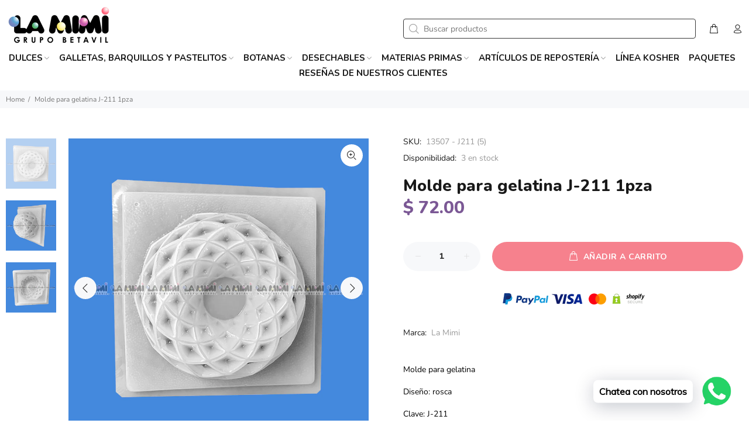

--- FILE ---
content_type: text/html; charset=utf-8
request_url: https://lamimigb.com/products/molde-para-gelatina-1pza-72
body_size: 40847
content:
<!doctype html>
<!--[if IE 9]> <html class="ie9 no-js" lang="es"> <![endif]-->
<!--[if (gt IE 9)|!(IE)]><!--> <html class="no-js" lang="es"> <!--<![endif]-->
<head>
  <!-- Fraud Blocker Tracker -->
<script type="text/javascript">
  (function () {
    var s = document.createElement("script"), 
      h = document.head;
    s.async = 1;
    s.src = "https://monitor.fraudblocker.com/fbt.js?sid=VD2VFK3ibM-3MA9qZFSzE";
    h.appendChild(s);
  })();
</script>
<noscript>
  <a href="https://fraudblocker.com" rel="nofollow">
    <img src="https://monitor.fraudblocker.com/fbt.gif?sid=VD2VFK3ibM-3MA9qZFSzE" alt="Fraud Blocker" />
  </a>
</noscript>
<!-- End Fraud Blocker Tracker -->

  <!-- Google Tag Manager -->
<script>(function(w,d,s,l,i){w[l]=w[l]||[];w[l].push({'gtm.start':
new Date().getTime(),event:'gtm.js'});var f=d.getElementsByTagName(s)[0],
j=d.createElement(s),dl=l!='dataLayer'?'&l='+l:'';j.async=true;j.src=
'https://www.googletagmanager.com/gtm.js?id='+i+dl;f.parentNode.insertBefore(j,f);
})(window,document,'script','dataLayer','GTM-W6GCW7R4');</script>
<!-- End Google Tag Manager -->
  
  <!-- Basic page needs ================================================== -->
  <meta charset="utf-8">
  <!--[if IE]><meta http-equiv="X-UA-Compatible" content="IE=edge,chrome=1"><![endif]-->
  <meta name="viewport" content="width=device-width,initial-scale=1">
  <meta name="theme-color" content="#7b5895">
  <meta name="keywords" content="Shopify Template" />
  <meta name="author" content="Vitamina Online : Shopify Experts">
  <link rel="canonical" href="https://lamimigb.com/products/molde-para-gelatina-1pza-72"><link rel="shortcut icon" href="//lamimigb.com/cdn/shop/files/la-mimi-favicon_32x32.png?v=1680212714" type="image/png"><!-- Title and description ================================================== --><title>Molde para gelatina J-211 1pza
&ndash; La Mimi
</title><meta name="description" content="Molde para gelatina Diseño: rosca Clave: J-211 Medida: altura 25.5 x  ancho 25"><!-- Social meta ================================================== --><!-- /snippets/social-meta-tags.liquid -->




<meta property="og:site_name" content="La Mimi">
<meta property="og:url" content="https://lamimigb.com/products/molde-para-gelatina-1pza-72">
<meta property="og:title" content="Molde para gelatina  J-211 1pza">
<meta property="og:type" content="product">
<meta property="og:description" content="Molde para gelatina Diseño: rosca Clave: J-211 Medida: altura 25.5 x  ancho 25">

  <meta property="og:price:amount" content="72.00">
  <meta property="og:price:currency" content="MXN">

<meta property="og:image" content="http://lamimigb.com/cdn/shop/products/Espiralalto01_1200x1200.png?v=1643293448"><meta property="og:image" content="http://lamimigb.com/cdn/shop/products/Espiralalto02_1200x1200.png?v=1643293448"><meta property="og:image" content="http://lamimigb.com/cdn/shop/products/Espiralalto03_1200x1200.png?v=1643293448">
<meta property="og:image:secure_url" content="https://lamimigb.com/cdn/shop/products/Espiralalto01_1200x1200.png?v=1643293448"><meta property="og:image:secure_url" content="https://lamimigb.com/cdn/shop/products/Espiralalto02_1200x1200.png?v=1643293448"><meta property="og:image:secure_url" content="https://lamimigb.com/cdn/shop/products/Espiralalto03_1200x1200.png?v=1643293448">


<meta name="twitter:card" content="summary_large_image">
<meta name="twitter:title" content="Molde para gelatina  J-211 1pza">
<meta name="twitter:description" content="Molde para gelatina Diseño: rosca Clave: J-211 Medida: altura 25.5 x  ancho 25">
<!-- Helpers ================================================== -->

  <!-- CSS ================================================== --><link href="https://fonts.googleapis.com/css?family=Nunito:100,200,300,400,500,600,700,800,900" rel="stylesheet" defer>
<link href="//lamimigb.com/cdn/shop/t/5/assets/theme.css?v=88981672682226268371762287384" rel="stylesheet" type="text/css" media="all" />

<script src="//lamimigb.com/cdn/shop/t/5/assets/jquery.min.js?v=146653844047132007351680212603" defer="defer"></script><!-- Header hook for plugins ================================================== -->
  <script>window.performance && window.performance.mark && window.performance.mark('shopify.content_for_header.start');</script><meta name="google-site-verification" content="61LCoXVlUv8UGo_oE9ZKOzI7CNcFN9qFMRk0t4PTIww">
<meta name="facebook-domain-verification" content="gnsckv9vzr5hasg120w7cu644yvpss">
<meta name="facebook-domain-verification" content="djaz7skppq84xk74149r0d8nhzfwak">
<meta name="google-site-verification" content="FQoH8VeBjMGtrqPbrN9oQvmXBVwmpLMQAkjQ5pW7FmA">
<meta name="google-site-verification" content="qLbvlNhiOfHqeI3EPs8JjTK4HWXgF5Mx4GhRojMY0Pg">
<meta id="shopify-digital-wallet" name="shopify-digital-wallet" content="/46120403096/digital_wallets/dialog">
<link rel="alternate" type="application/json+oembed" href="https://lamimigb.com/products/molde-para-gelatina-1pza-72.oembed">
<script async="async" src="/checkouts/internal/preloads.js?locale=es-MX"></script>
<script id="shopify-features" type="application/json">{"accessToken":"c0f68f53ea90d12cc728bdd78881aa9d","betas":["rich-media-storefront-analytics"],"domain":"lamimigb.com","predictiveSearch":true,"shopId":46120403096,"locale":"es"}</script>
<script>var Shopify = Shopify || {};
Shopify.shop = "dulceria-la-mimi.myshopify.com";
Shopify.locale = "es";
Shopify.currency = {"active":"MXN","rate":"1.0"};
Shopify.country = "MX";
Shopify.theme = {"name":"La Mimi - Vitamina Online® 03\/23","id":136620671233,"schema_name":"Wokiee","schema_version":"2.2.2 shopify 2.0","theme_store_id":null,"role":"main"};
Shopify.theme.handle = "null";
Shopify.theme.style = {"id":null,"handle":null};
Shopify.cdnHost = "lamimigb.com/cdn";
Shopify.routes = Shopify.routes || {};
Shopify.routes.root = "/";</script>
<script type="module">!function(o){(o.Shopify=o.Shopify||{}).modules=!0}(window);</script>
<script>!function(o){function n(){var o=[];function n(){o.push(Array.prototype.slice.apply(arguments))}return n.q=o,n}var t=o.Shopify=o.Shopify||{};t.loadFeatures=n(),t.autoloadFeatures=n()}(window);</script>
<script id="shop-js-analytics" type="application/json">{"pageType":"product"}</script>
<script defer="defer" async type="module" src="//lamimigb.com/cdn/shopifycloud/shop-js/modules/v2/client.init-shop-cart-sync_DsYPGvvX.es.esm.js"></script>
<script defer="defer" async type="module" src="//lamimigb.com/cdn/shopifycloud/shop-js/modules/v2/chunk.common_C1YIMwSk.esm.js"></script>
<script type="module">
  await import("//lamimigb.com/cdn/shopifycloud/shop-js/modules/v2/client.init-shop-cart-sync_DsYPGvvX.es.esm.js");
await import("//lamimigb.com/cdn/shopifycloud/shop-js/modules/v2/chunk.common_C1YIMwSk.esm.js");

  window.Shopify.SignInWithShop?.initShopCartSync?.({"fedCMEnabled":true,"windoidEnabled":true});

</script>
<script>(function() {
  var isLoaded = false;
  function asyncLoad() {
    if (isLoaded) return;
    isLoaded = true;
    var urls = ["https:\/\/toastibar-cdn.makeprosimp.com\/v1\/published\/71326\/128b5235cdc246b88250b974eb73d189\/4483\/app.js?v=1\u0026shop=dulceria-la-mimi.myshopify.com","https:\/\/cdn.shopify.com\/s\/files\/1\/0033\/3538\/9233\/files\/pushdaddy_v101_test.js?shop=dulceria-la-mimi.myshopify.com","https:\/\/factura.lamimigb.com\/js\/append_app.js?shop=dulceria-la-mimi.myshopify.com","https:\/\/script.pop-convert.com\/new-micro\/production.pc.min.js?unique_id=dulceria-la-mimi.myshopify.com\u0026shop=dulceria-la-mimi.myshopify.com","https:\/\/cdn.s3.pop-convert.com\/pcjs.production.min.js?unique_id=dulceria-la-mimi.myshopify.com\u0026shop=dulceria-la-mimi.myshopify.com","https:\/\/cdn.shopify.com\/s\/files\/1\/0033\/3538\/9233\/files\/pushdaddy_a7_livechat1_new2.js?v=1707659950\u0026shop=dulceria-la-mimi.myshopify.com"];
    for (var i = 0; i < urls.length; i++) {
      var s = document.createElement('script');
      s.type = 'text/javascript';
      s.async = true;
      s.src = urls[i];
      var x = document.getElementsByTagName('script')[0];
      x.parentNode.insertBefore(s, x);
    }
  };
  if(window.attachEvent) {
    window.attachEvent('onload', asyncLoad);
  } else {
    window.addEventListener('load', asyncLoad, false);
  }
})();</script>
<script id="__st">var __st={"a":46120403096,"offset":-21600,"reqid":"03d49a20-0310-4232-9c75-21e3ea5281bc-1763188281","pageurl":"lamimigb.com\/products\/molde-para-gelatina-1pza-72","u":"d4521f241a5c","p":"product","rtyp":"product","rid":6860014878872};</script>
<script>window.ShopifyPaypalV4VisibilityTracking = true;</script>
<script id="captcha-bootstrap">!function(){'use strict';const t='contact',e='account',n='new_comment',o=[[t,t],['blogs',n],['comments',n],[t,'customer']],c=[[e,'customer_login'],[e,'guest_login'],[e,'recover_customer_password'],[e,'create_customer']],r=t=>t.map((([t,e])=>`form[action*='/${t}']:not([data-nocaptcha='true']) input[name='form_type'][value='${e}']`)).join(','),a=t=>()=>t?[...document.querySelectorAll(t)].map((t=>t.form)):[];function s(){const t=[...o],e=r(t);return a(e)}const i='password',u='form_key',d=['recaptcha-v3-token','g-recaptcha-response','h-captcha-response',i],f=()=>{try{return window.sessionStorage}catch{return}},m='__shopify_v',_=t=>t.elements[u];function p(t,e,n=!1){try{const o=window.sessionStorage,c=JSON.parse(o.getItem(e)),{data:r}=function(t){const{data:e,action:n}=t;return t[m]||n?{data:e,action:n}:{data:t,action:n}}(c);for(const[e,n]of Object.entries(r))t.elements[e]&&(t.elements[e].value=n);n&&o.removeItem(e)}catch(o){console.error('form repopulation failed',{error:o})}}const l='form_type',E='cptcha';function T(t){t.dataset[E]=!0}const w=window,h=w.document,L='Shopify',v='ce_forms',y='captcha';let A=!1;((t,e)=>{const n=(g='f06e6c50-85a8-45c8-87d0-21a2b65856fe',I='https://cdn.shopify.com/shopifycloud/storefront-forms-hcaptcha/ce_storefront_forms_captcha_hcaptcha.v1.5.2.iife.js',D={infoText:'Protegido por hCaptcha',privacyText:'Privacidad',termsText:'Términos'},(t,e,n)=>{const o=w[L][v],c=o.bindForm;if(c)return c(t,g,e,D).then(n);var r;o.q.push([[t,g,e,D],n]),r=I,A||(h.body.append(Object.assign(h.createElement('script'),{id:'captcha-provider',async:!0,src:r})),A=!0)});var g,I,D;w[L]=w[L]||{},w[L][v]=w[L][v]||{},w[L][v].q=[],w[L][y]=w[L][y]||{},w[L][y].protect=function(t,e){n(t,void 0,e),T(t)},Object.freeze(w[L][y]),function(t,e,n,w,h,L){const[v,y,A,g]=function(t,e,n){const i=e?o:[],u=t?c:[],d=[...i,...u],f=r(d),m=r(i),_=r(d.filter((([t,e])=>n.includes(e))));return[a(f),a(m),a(_),s()]}(w,h,L),I=t=>{const e=t.target;return e instanceof HTMLFormElement?e:e&&e.form},D=t=>v().includes(t);t.addEventListener('submit',(t=>{const e=I(t);if(!e)return;const n=D(e)&&!e.dataset.hcaptchaBound&&!e.dataset.recaptchaBound,o=_(e),c=g().includes(e)&&(!o||!o.value);(n||c)&&t.preventDefault(),c&&!n&&(function(t){try{if(!f())return;!function(t){const e=f();if(!e)return;const n=_(t);if(!n)return;const o=n.value;o&&e.removeItem(o)}(t);const e=Array.from(Array(32),(()=>Math.random().toString(36)[2])).join('');!function(t,e){_(t)||t.append(Object.assign(document.createElement('input'),{type:'hidden',name:u})),t.elements[u].value=e}(t,e),function(t,e){const n=f();if(!n)return;const o=[...t.querySelectorAll(`input[type='${i}']`)].map((({name:t})=>t)),c=[...d,...o],r={};for(const[a,s]of new FormData(t).entries())c.includes(a)||(r[a]=s);n.setItem(e,JSON.stringify({[m]:1,action:t.action,data:r}))}(t,e)}catch(e){console.error('failed to persist form',e)}}(e),e.submit())}));const S=(t,e)=>{t&&!t.dataset[E]&&(n(t,e.some((e=>e===t))),T(t))};for(const o of['focusin','change'])t.addEventListener(o,(t=>{const e=I(t);D(e)&&S(e,y())}));const B=e.get('form_key'),M=e.get(l),P=B&&M;t.addEventListener('DOMContentLoaded',(()=>{const t=y();if(P)for(const e of t)e.elements[l].value===M&&p(e,B);[...new Set([...A(),...v().filter((t=>'true'===t.dataset.shopifyCaptcha))])].forEach((e=>S(e,t)))}))}(h,new URLSearchParams(w.location.search),n,t,e,['guest_login'])})(!0,!0)}();</script>
<script integrity="sha256-52AcMU7V7pcBOXWImdc/TAGTFKeNjmkeM1Pvks/DTgc=" data-source-attribution="shopify.loadfeatures" defer="defer" src="//lamimigb.com/cdn/shopifycloud/storefront/assets/storefront/load_feature-81c60534.js" crossorigin="anonymous"></script>
<script data-source-attribution="shopify.dynamic_checkout.dynamic.init">var Shopify=Shopify||{};Shopify.PaymentButton=Shopify.PaymentButton||{isStorefrontPortableWallets:!0,init:function(){window.Shopify.PaymentButton.init=function(){};var t=document.createElement("script");t.src="https://lamimigb.com/cdn/shopifycloud/portable-wallets/latest/portable-wallets.es.js",t.type="module",document.head.appendChild(t)}};
</script>
<script data-source-attribution="shopify.dynamic_checkout.buyer_consent">
  function portableWalletsHideBuyerConsent(e){var t=document.getElementById("shopify-buyer-consent"),n=document.getElementById("shopify-subscription-policy-button");t&&n&&(t.classList.add("hidden"),t.setAttribute("aria-hidden","true"),n.removeEventListener("click",e))}function portableWalletsShowBuyerConsent(e){var t=document.getElementById("shopify-buyer-consent"),n=document.getElementById("shopify-subscription-policy-button");t&&n&&(t.classList.remove("hidden"),t.removeAttribute("aria-hidden"),n.addEventListener("click",e))}window.Shopify?.PaymentButton&&(window.Shopify.PaymentButton.hideBuyerConsent=portableWalletsHideBuyerConsent,window.Shopify.PaymentButton.showBuyerConsent=portableWalletsShowBuyerConsent);
</script>
<script data-source-attribution="shopify.dynamic_checkout.cart.bootstrap">document.addEventListener("DOMContentLoaded",(function(){function t(){return document.querySelector("shopify-accelerated-checkout-cart, shopify-accelerated-checkout")}if(t())Shopify.PaymentButton.init();else{new MutationObserver((function(e,n){t()&&(Shopify.PaymentButton.init(),n.disconnect())})).observe(document.body,{childList:!0,subtree:!0})}}));
</script>
<script id="sections-script" data-sections="promo-fixed" defer="defer" src="//lamimigb.com/cdn/shop/t/5/compiled_assets/scripts.js?2118"></script>
<script>window.performance && window.performance.mark && window.performance.mark('shopify.content_for_header.end');</script>
  <!-- /Header hook for plugins ================================================== --><style>
    .tt-flbtn.disabled{
    opacity: 0.3;
    }
  </style>
<!-- GSSTART CFP code start. Do not change --><script type="text/javascript"> gsProductId = "6860014878872"; gsCustomerId = ""; gsShopName = "dulceria-la-mimi.myshopify.com"; gsProductName = "Molde para gelatina  J-211 1pza"; gsProductHandle = "molde-para-gelatina-1pza-72"; gsProductPrice = "7200"; gsProductImage = "//lamimigb.com/cdn/shop/products/Espiralalto01_small.png?v=1643293448"; </script><script type="text/javascript" charset="utf-8" src="https://gravity-software.com/js/shopify/cfp_refactored37950.js?v=6dd45c9dfeafdab04f795058f3527bf9"></script> <link rel="stylesheet" href="https://gravity-software.com/js/shopify/jqueryui/jquery-uinew.min37950.css?v=6dd45c9dfeafdab04f795058f3527bf9"/><!-- CFP code end. Do not change GSEND -->
  

    
  
  
  
<!-- BEGIN app block: shopify://apps/sa-request-a-quote/blocks/app-embed-block/56d84fcb-37c7-4592-bb51-641b7ec5eef0 -->


<script type="text/javascript">
    var config = {"settings":{"app_url":"https:\/\/quote.globosoftware.net","shop_url":"dulceria-la-mimi.myshopify.com","domain":"lamimigb.com","plan":"PREMIUM","new_frontend":1,"new_setting":1,"front_shop_url":"lamimigb.com","search_template_created":"false","collection_enable":"0","product_enable":"1","rfq_page":"request-for-quote","rfq_history":"quotes-history","lang_translations":[{"id":3431,"shop_id":26899,"code":"es","toast_message":"Producto añadido a la cotización","login_to_show_price_button":null,"button":"SOLICITAR COTIZACIÓN","popupsuccess":"The product %s is added to your quote.","popupcontinue":"Continuar comprando","popupviewquote":"Ver cotización","popupstep1":null,"popupstep2":null,"popupstep3":null,"popupproductselection":"Elige tu producto","popupcontactinformation":"Compártenos tu información","popupreviewinformation":"Validación de solicitud","popupnextstep":"Siguiente","popuppreviousstep":"Anterior","productsubheading":null,"popupcontactinformationheading":"Información de contacto","popupcontactinformationsubheading":"Compártenos tus datos para dar un seguimiento oportuno.","popupback":"Regresar","popupupdate":"Actualizar","popupproducts":"Productos","popupproductssubheading":"Los siguientes productos se añadirán a su solicitud de cotización","popupthankyou":"¡Gracias por tu información!","pageempty":"Tu cotización está vacía.","pagebutton":"Solicitar cotización","pageimage":null,"pageproduct":"Producto","pagevendor":"Marca","pagesku":"SKU","pageoption":"Opciones","pagequantity":"Cantidad","pageprice":"Precio","pagesubtotal":null,"pagetotal":null,"formrequest":"Solicitud de cotización","pageremove":"Eliminar","error_messages":"{\"required\":\"Completa el campo\",\"invalid_name\":\"Invalid name\",\"invalid_email\":\"Invalid email\",\"invalid_phone\":\"Invalid phone\",\"file_size_limit\":\"File size exceed limit\",\"file_not_allowed\":\"File extension is not allowed\",\"required_captcha\":\"Please verify captcha\",\"element_optional\":\"Optional\"}","pagesuccess":"¡Gracias por solicitar tu cotización!","historylogin":"You have to {login|login} to use Quote history feature.","historyempty":"You haven't placed any quote yet.","historyaccount":"Account Information","historycustomer":"Customer Name","historyquote":"Quote","historyemail":"Email","historydetail":"Detail","historydate":"Date","historyitems":"Items","historyaction":"Action","historyview":"View","pagecontinueshopping":"Continuar comprando","created_at":null,"updated_at":null}],"lang_translationsFormbuilder":[{"id":24895,"shop_id":26899,"locale":"es","element_name":"nombre","translations":"{\"label\":\"Nombre y Apellido\",\"name\":\"nombre\"}","created_at":"2024-03-21 19:42:07","updated_at":"2024-03-21 19:42:07"},{"id":24896,"shop_id":26899,"locale":"es","element_name":"telefono","translations":"{\"label\":\"Tel\\u00e9fono \\\/ WhatsApp\",\"name\":\"telefono\"}","created_at":"2024-03-21 19:42:07","updated_at":"2024-03-21 19:42:07"},{"id":24897,"shop_id":26899,"locale":"es","element_name":"email","translations":"{\"label\":\"Correo Electr\\u00f3nico\",\"name\":\"email\"}","created_at":"2024-03-21 19:42:07","updated_at":"2024-03-21 19:42:07"},{"id":24898,"shop_id":26899,"locale":"es","element_name":"mensaje","translations":"{\"label\":\"Comentarios\",\"name\":\"mensaje\"}","created_at":"2024-03-21 19:42:07","updated_at":"2024-03-21 19:42:07"}],"selector":{"productForm":[".home-product form[action*=\"\/cart\/add\"]",".shop-product form[action*=\"\/cart\/add\"]","#shopify-section-featured-product form[action*=\"\/cart\/add\"]","form.apb-product-form",".product-form__buy-buttons form[action*=\"\/cart\/add\"]","product-form form[action*=\"\/cart\/add\"]",".product-form form[action*=\"\/cart\/add\"]",".product-page form[action*=\"\/cart\/add\"]",".product-add form[action*=\"\/cart\/add\"]","[id*=\"ProductSection--\"] form[action*=\"\/cart\/add\"]","form#add-to-cart-form","form.sf-cart__form","form.productForm","form.product-form","form.product-single__form","form.shopify-product-form:not(#product-form-installment)","form.atc-form","form.atc-form-mobile","form[action*=\"\/cart\/add\"]:not([hidden]):not(#product-form-installment)"],"addtocart_selector":"#shopify_add_to_cart,.product-form .btn-cart,.js-product-button-add-to-cart,.shopify-product-form .btn-addtocart,#product-add-to-cart,.shopify-product-form .add_to_cart,.product-details__add-to-cart-button,.shopify-product-form .product-submit,.product-form__cart-buttons,.shopify-product-form input[type=\"submit\"],.js-product-form button[type=\"submit\"],form.product-purchase-form button[type=\"submit\"],#addToCart,#AddToCart,[data-btn-type=\"add-to-cart\"],.default-cart-button__button,.shopify-product-form button[data-add-to-cart],form[data-product-form] .add-to-cart-btn,.product__submit__add,.product-form .add-to-cart-button,.product-form__cart-submit,.shopify-product-form button[data-product-add],#AddToCart--product-template,.product-buy-buttons--cta,.product-form__add-btn,form[data-type=\"add-to-cart-form\"] .product__add-to-cart,.productForm .productForm-submit,.ProductForm__AddToCart,.shopify-product-form .btn--add-to-cart,.ajax-product-form button[data-add-to-cart],.shopify-product-form .product__submit__add,form[data-product-form] .add-to-cart,.product-form .product__submit__add,.shopify-product-form button[type=\"submit\"][data-add-button],.product-form .product-form__add-button,.product-form__submit,.product-single__form .add-to-cart,form#AddToCartForm button#AddToCart,form.shopify-product-form button.add-to-cart,form[action*=\"\/cart\/add\"] [name=\"add\"],form[action*=\"\/cart\/add\"] button#AddToCartDesk, form[data-product-form] button[data-product-add], .product-form--atc-button[data-product-atc], .globo-validationForm, button.single_add_to_cart_button, input#AddToCart-product-template, button[data-action=\"add-to-cart\"], .product-details-wrapper .add-to-cart input, form.product-menu-form .product-menu-button[data-product-menu-button-atc], .product-add input#AddToCart, #product-content #add-to-cart #addToCart, .product-form-submit-wrap .add-to-cart-button, .productForm-block .productForm-submit, .btn-wrapper-c .add, .product-submit input.add-to-cart, .form-element-quantity-submit .form-element-submit-button, .quantity-submit-row__submit input, form#AddToCartForm .product-add input#addToCart, .product__form .product__add-to-cart, #product-description form .product-add .add, .product-add input.button.product-add-available, .globo__validation-default, #product-area .product-details-wrapper .options .selector-wrapper .submit,.product_type_simple add_to_cart_button,.pr_atc,.js-product-button-add-to-cart,.product-cta,.tt-btn-addtocart,.product-card-interaction,.product-item__quick-form,.product--quick-add,.btn--quick[data-add-to-cart],.product-card-btn__btn,.productitem--action-atc,.quick-add-btn,.quick-add-button,.product-item__quick-add-button,add-to-cart,.cartButton,.product_after_shop_loop_buttons,.quick-buy-product-form .pb-button-shadow,.product-form__submit,.quick-add__submit,.product__submit__add,form #AddToCart-product-template, form #AddToCart, form #addToCart-product-template, form .product__add-to-cart-button, form .product-form__cart-submit, form .add-to-cart, form .cart-functions \u003e button, form .productitem--action-atc, form .product-form--atc-button, form .product-menu-button-atc, form .product__add-to-cart, form .add-to-cart-button, form #addToCart, form .product-detail__form__action \u003e button, form .product-form-submit-wrap \u003e input, form .product-form input[type=\"submit\"], form input.submit, form .add_to_cart, form .product-item-quick-shop, form #add-to-cart, form .productForm-submit, form .add-to-cart-btn, form .product-single__add-btn, form .quick-add--add-button, form .product-page--add-to-cart, form .addToCart, form .product-form .form-actions, form .button.add, form button#add, form .addtocart, form .AddtoCart, form .product-add input.add, form button#purchase, form[action*=\"\/cart\/add\"] button[type=\"submit\"], form .product__form button[type=\"submit\"], form #AddToCart--product-template","addToCartTextElement":"[data-add-to-cart-text], [data-button-text], .button-text, *:not(.icon):not(.spinner):not(.no-js):not(.spinner-inner-1):not(.spinner-inner-2):not(.spinner-inner-3)","collectionProductForm":".spf-product__form, form[action*=\"\/cart\/add\"]","collectionAddToCartSelector":".collectionPreorderAddToCartBtn, [type=\"submit\"]:not(.quick-add__submit), [name=\"add\"]:not(.quick-add__submit), .add-to-cart-btn, .pt-btn-addtocart, .js-add-to-cart, .tt-btn-addtocart, .spf-product__form-btn-addtocart, .ProductForm__AddToCart, button.gt_button.gt_product-button--add-to-cart, .button--addToCart","productCollectionItem":".grid__item, .product-item, .card \u003e .card__content .card__information,.collection-product-card,.sf__pcard,.product-item__content,.products .product-col,.pr_list_item,.pr_grid_item,.product-wrap,.tt-layout-product-item .tt-product,.products-grid .grid-item,.product-grid .indiv-product, .product-list [data-product-item],.product-list .product-block,.collection-products .collection-product,.collection__grid-loop .product-index,.product-thumbnail[data-product-thumbnail],.filters-results .product-list .card,.product-loop .product-index,#main-collection-product-grid .product-index,.collection-container .product,.featured-collection .product,.collection__grid-item,.collection-product,[data-product-grid-item],.product-grid-item.product-grid-item--featured,.collection__products .product-grid-item, .collection-alternating-product,.product-list-item, .collection-product-grid [class*=\"column\"],.collection-filters .product-grid-item, .featured-collection__content .featured-collection__item,.collection-grid .grid-item.grid-product,#CollectionProductGrid .collection-list li,.collection__products .product-item,.collection__products .product-item,#main-collection-product-grid .product-loop__item,.product-loop .product-loop__item, .products #ajaxSection c:not(.card-price),#main-collection-products .product,.grid.gap-theme \u003e li,.mainCollectionProductGrid .grid .block-product,.collection-grid-main .items-start \u003e .block, .s-collection__products .c-product-item,.products-grid .product,[data-section-type=\"collection\"] .group.block,.blocklayout .block.product,.sf__pcard,.product-grid .product-block,.product-list .product-block .product-block__inner, .collection.grid .product-item .product-item__wrapper,.collection--body--grid .product--root,.o-layout__item .product-card,.productgrid--items .productgrid--item .productitem,.box__collection,.collection-page__product,.collection-grid__row .product-block .product-block__inner,.ProductList .Grid__Cell .ProductItem .ProductItem__Wrapper,.items .item .item__inner,.grid-flex .product-block,.product-loop .product,.collection__products .product-tile,.product-list .product-item, .product-grid .grid-item .grid-item__content,.collection .product-item, .collection__grid .product-card .product-card-info,.collection-list .block,.collection__products .product-item,.product--root[data-product-view=grid],.grid__wrapper .product-loop__item,.collection__list-item, #CollectionSection .grid-uniform .grid-item, #shopify-section-collection-template .product-item, .collections__products .featured-collections__item, .collection-grid-section:not(.shopify-section),.spf-product-card,.product-grid-item,.productitem, .type-product-grid-item, .product-details, .featured-product-content","productCollectionHref":"h3[data-href*=\"\/products\/\"], div[data-href*=\"\/products\/\"], a.product-block__link[href*=\"\/products\/\"], a.indiv-product__link[href*=\"\/products\/\"], a.thumbnail__link[href*=\"\/products\/\"], a.product-item__link[href*=\"\/products\/\"], a.product-card__link[href*=\"\/products\/\"], a.product-card-link[href*=\"\/products\/\"], a.product-block__image__link[href*=\"\/products\/\"], a.stretched-link[href*=\"\/products\/\"], a.grid-product__link[href*=\"\/products\/\"], a.product-grid-item--link[href*=\"\/products\/\"], a.product-link[href*=\"\/products\/\"], a.product__link[href*=\"\/products\/\"], a.full-unstyled-link[href*=\"\/products\/\"], a.grid-item__link[href*=\"\/products\/\"], a.grid-product__link[href*=\"\/products\/\"], a[data-product-page-link][href*=\"\/products\/\"], a[href*=\"\/products\/\"]:not(.logo-bar__link,.ButtonGroup__Item.Button,.menu-promotion__link,.site-nav__link,.mobile-nav__link,.hero__sidebyside-image-link,.announcement-link,.breadcrumbs-list__link,.single-level-link,.d-none,.icon-twitter,.icon-facebook,.icon-pinterest,#btn,.list-menu__item.link.link--tex,.btnProductQuickview,.index-banner-slides-each,.global-banner-switch,.sub-nav-item-link,.announcement-bar__link)","quickViewSelector":"a.quickview-icon.quickview, .qv-icon, .previewer-button, .sca-qv-button, .product-item__action-button[data-action=\"open-modal\"], .boost-pfs-quickview-btn, .collection-product[data-action=\"show-product\"], button.product-item__quick-shop-button, .product-item__quick-shop-button-wrapper, .open-quick-view, .product-item__action-button[data-action=\"open-modal\"], .tt-btn-quickview, .product-item-quick-shop .available, .quickshop-trigger, .productitem--action-trigger:not(.productitem--action-atc), .quick-product__btn, .thumbnail, .quick_shop, a.sca-qv-button, .overlay, .quick-view, .open-quick-view, [data-product-card-link], a[rel=\"quick-view\"], a.quick-buy, div.quickview-button \u003e a, .block-inner a.more-info, .quick-shop-modal-trigger, a.quick-view-btn, a.spo-quick-view, div.quickView-button, a.product__label--quick-shop, span.trigger-quick-view, a.act-quickview-button, a.product-modal, [data-quickshop-full], [data-quickshop-slim], [data-quickshop-trigger], .quick_view_btn, .js-quickview-trigger, [id*=\"quick-add-template\"], .js-quickbuy-button","quickViewProductForm":".qv-form, .qview-form, .description-wrapper_content, .wx-product-wrapper, #sca-qv-add-item-form, .product-form, #boost-pfs-quickview-cart-form, .product.preview .shopify-product-form, .product-details__form, .gfqv-product-form, #ModalquickView form#modal_quick_view, .quick_view_form, .product_form, .quick-buy__product-form, .quick-shop-modal form[action*=\"\/cart\/add\"], #quick-shop-modal form[action*=\"\/cart\/add\"], .white-popup.quick-view form[action*=\"\/cart\/add\"], .quick-view form[action*=\"\/cart\/add\"], [id*=\"QuickShopModal-\"] form[action*=\"\/cart\/add\"], .quick-shop.active form[action*=\"\/cart\/add\"], .quick-view-panel form[action*=\"\/cart\/add\"], .content.product.preview form[action*=\"\/cart\/add\"], .quickView-wrap form[action*=\"\/cart\/add\"], .quick-modal form[action*=\"\/cart\/add\"], #colorbox form[action*=\"\/cart\/add\"], .product-quick-view form[action*=\"\/cart\/add\"], .quickform, .modal--quickshop-full, .modal--quickshop form[action*=\"\/cart\/add\"], .quick-shop-form, .fancybox-inner form[action*=\"\/cart\/add\"], #quick-view-modal form[action*=\"\/cart\/add\"], [data-product-modal] form[action*=\"\/cart\/add\"], .modal--quick-shop.modal--is-active form[action*=\"\/cart\/add\"]","searchResultSelector":".predictive-search, .search__results__products, .search-bar__results, .predictive-search-results, #PredictiveResults, .search-results-panel, .search-flydown--results, .header-search-results-wrapper, .main_search__popup","searchResultItemSelector":".predictive-search__list-item, .predictive-search__results-list li, ul li, .product-item, .search-bar__results-products .mini-product, .search__product-loop li, .grid-item, .grid-product, .search--result-group .row, .search-flydown--product, .predictive-search-group .grid, .main-search-result, .search-result","price_selector":".sf__pcard-price,.shopify-Price-amount,#price_ppr,.product-page-info__price,.tt-price,.price-box,.product__price-container,.product-meta__price-list-container,.product-item-meta__price-list-container,.collection-product-price,.product__grid__price,.product-grid-item__price,.product-price--wrapper,.price__current,.product-loop-element__price,.product-block__price,[class*=\"product-card-price\"],.ProductMeta__PriceList,.ProductItem__PriceList,.product-detail__price,.price_wrapper,.product__price__wrap,[data-price-wrapper],.product-item__price-list,.product-single__prices,.product-block--price,.product-page--pricing,.current-price,.product-prices,.product-card-prices,.product-price-block,product-price-root,.product--price-container,.product-form__prices,.product-loop__price,.card-price,.product-price-container,.product_after_shop_loop_price,.main-product__price,.product-block-price,span[data-product-price],.block-price,product-price,.price-wrapper,.price__container,#ProductPrice-product-template,#ProductPrice,.product-price,.product__price—reg,#productPrice-product-template,.product__current-price,.product-thumb-caption-price-current,.product-item-caption-price-current,.grid-product__price,.product__price,span.price:not(.mini-cart__content .price),span.product-price,.productitem--price,.product-pricing,span.money,.product-item__price,.product-list-item-price,p.price,div.price,.product-meta__prices,div.product-price,span#price,.price.money,h3.price,a.price,.price-area,.product-item-price,.pricearea,.collectionGrid .collectionBlock-info \u003e p,#ComparePrice,.product--price-wrapper,.product-page--price-wrapper,.color--shop-accent.font-size--s.t--meta.f--main,.ComparePrice,.ProductPrice,.prodThumb .title span:last-child,.product-single__price-product-template,.product-info-price,.price-money,.prod-price,#price-field,.product-grid--price,.prices,.pricing,#product-price,.money-styling,.compare-at-price,.product-item--price,.card__price,.product-card__price,.product-price__price,.product-item__price-wrapper,.product-single__price,.grid-product__price-wrap,a.grid-link p.grid-link__meta,dl.price,.mini-product__price,.predictive-search__price","buynow_selector":".shopify-payment-button","quantity_selector":"[name=\"quantity\"], input.quantity, [name=\"qty\"]","variantSelector":".product-form__variants, .ga-product_variant_select, select[name=\"id\"], input[name=\"id\"], .qview-variants \u003e select, select[name=\"id[]\"], input[name=\"grfqId\"], select[name=\"idGlobo\"]","variantActivator":".product-form__chip-wrapper, .product__swatches [data-swatch-option], .swatch__container .swatch__option, .gf_swatches .gf_swatch, .product-form__controls-group-options select, ul.clickyboxes li, .pf-variant-select, ul.swatches-select li, .product-options__value, .form-check-swatch, button.btn.swatch select.product__variant, .pf-container a, button.variant.option, ul.js-product__variant--container li, .variant-input, .product-variant \u003e ul \u003e li  ,.input--dropdown, .HorizontalList \u003e li, .product-single__swatch__item, .globo-swatch-list ul.value \u003e .select-option, .form-swatch-item, .selector-wrapper select, select.pf-input, ul.swatches-select \u003e li.nt-swatch.swatch_pr_item, ul.gfqv-swatch-values \u003e li, .lh-swatch-select, .swatch-image, .variant-image-swatch, #option-size, .selector-wrapper .replaced, .regular-select-content \u003e .regular-select-item, .radios--input, ul.swatch-view \u003e li \u003e .swatch-selector ,.single-option-selector, .swatch-element input, [data-product-option], .single-option-selector__radio, [data-index^=\"option\"], .SizeSwatchList input, .swatch-panda input[type=radio], .swatch input, .swatch-element input[type=radio], select[id*=\"product-select-\"], select[id|=\"product-select-option\"], [id|=\"productSelect-product\"], [id|=\"ProductSelect-option\"],select[id|=\"product-variants-option\"],select[id|=\"sca-qv-product-selected-option\"],select[id*=\"product-variants-\"],select[id|=\"product-selectors-option\"],select[id|=\"variant-listbox-option\"],select[id|=\"id-option\"],select[id|=\"SingleOptionSelector\"], .variant-input-wrap input, [data-action=\"select-value\"], .product-swatch-list li, .product-form__input input","checkout_btn":"input[type=\"submit\"][name=\"checkout\"], button[type=\"submit\"][name=\"checkout\"], button[type=\"button\"][name=\"checkout\"]","quoteCounter":".quotecounter .bigquotecounter, .cart-icon .quotecount, cart-icon .count, [id=\"quoteCount\"], .quoteCount, .g-quote-item span.g-badge, .medium-up--hide.small--one-half .site-header__cart span.quotecount","positionButton":".g-atc","positionCollectionButton":".g-collection-atc","positionQuickviewButton":".g-quickview-atc","positionFeatureButton":".g-feature-atc","positionSearchButton":".g-feature-atc","positionLoginButton":".g-login-btn"},"classes":{"rfqButton":"rfq-btn","rfqCollectionButton":"rfq-collection-btn","rfqCartButton":"rfq-btn-cart","rfqLoginButton":"grfq-login-to-see-price-btn","rfqTheme":"rfq-theme","rfqHidden":"rfq-hidden","rfqHidePrice":"GRFQHidePrice","rfqHideAtcBtn":"GRFQHideAddToCartButton","rfqHideBuynowBtn":"GRFQHideBuyNowButton","rfqCollectionContent":"rfq-collection-content","rfqCollectionLoaded":"rfq-collection-loaded","rfqCollectionItem":"rfq-collection-item","rfqCollectionVariantSelector":"rfq-variant-id","rfqSingleProductForm":"rfq-product-form","rfqCollectionProductForm":"rfq-collection-form","rfqFeatureProductForm":"rfq-feature-form","rfqQuickviewProductForm":"rfq-quickview-form","rfqCollectionActivator":"rfq-variant-selector"},"translation_default":{"button":"SOLICITAR COTIZACIÓN","popupsuccess":"The product %s is added to your quote.","popupproductselection":"Products selection","popupreviewinformation":"Review information","popupcontactinformation":"Contact information","popupcontinue":"Continue Shopping","popupviewquote":"View Quote","popupnextstep":"Next step","popuppreviousstep":"Previous step","productsubheading":"Enter your quote quantity for each variant","popupcontactinformationheading":"Contact information","popupcontactinformationsubheading":"In order to reach out to you we would like to know a bit more about you.","popupback":"Back","popupupdate":"Update","popupproducts":"Products","popupproductssubheading":"The following products will be added to your quote request","popupthankyou":"Thank you","toast_message":"Product added to quote","pageempty":"Your quote is currently empty.","pagebutton":"Submit Request","pagesubmitting":"Submitting Request","pagesuccess":"Thank you for submitting a request a quote!","pagecontinueshopping":"Continue Shopping","pageimage":"","pageproduct":"Product","pagevendor":"Vendor","pagesku":"SKU","pageoption":"Option","pagequantity":"Quantity","pageprice":"Price","pagetotal":"Total","formrequest":"Form request","pagesubtotal":"Subtotal","pageremove":"Remove","error_messages":{"required":"Please fill in this field","invalid_name":"Invalid name","invalid_email":"Invalid email","invalid_phone":"Invalid phone","file_size_limit":"File size exceed limit","file_not_allowed":"File extension is not allowed","required_captcha":"Please verify captcha","element_optional":"Optional"},"historylogin":"You have to {login|login} to use Quote history feature.","historyempty":"You haven't placed any quote yet.","historyaccount":"Account Information","historycustomer":"Customer Name","historyid":"","historydate":"Date","historyitems":"Items","historyaction":"Action","historyview":"View","login_to_show_price_button":"Login to see price","message_toast":"Product added to quote"},"show_buynow":2,"show_atc":2,"show_price":2,"convert_cart_enable":"2","redirectUrl":"","message_type_afteratq":"popup_form","require_login":0,"login_to_show_price":0,"login_to_show_price_button_background":"transparent","login_to_show_price_button_text_color":"inherit","money_format":"$ ","money_format_full":"$ {{amount}}","rules":{"all":{"enable":true},"manual":{"enable":false,"manual_products":null},"automate":{"enable":false,"automate_rule":[{"value":null,"where":"NOT_EQUALS","select":"TITLE"}],"automate_operator":"and"}},"hide_price_rule":{"manual":{"ids":[]},"automate":{"operator":"and","rule":[{"select":"TITLE","value":null,"where":"CONTAINS"}]}},"settings":{"historylogin":"You have to {login|login} to use Quote history feature."},"file_extension":["pdf","jpg","jpeg","psd"],"reCAPTCHASiteKey":"","product_field_display":["vendor","sku","option","price"],"form_elements":[{"id":581444,"form_id":26358,"code":"nombre","type":"text","subtype":null,"label":"Nombre y Apellido","default":null,"placeholder":null,"className":null,"maxlength":null,"rows":null,"required":1,"validate":null,"allow_multiple":null,"width":"100","description":null,"created_at":"2024-03-21 20:14:24","updated_at":"2024-03-21 20:14:24"},{"id":581445,"form_id":26358,"code":"telefono","type":"phone","subtype":null,"label":"Teléfono \/ WhatsApp","default":null,"placeholder":null,"className":null,"maxlength":null,"rows":null,"required":1,"validate":null,"allow_multiple":null,"width":"100","description":null,"created_at":"2024-03-21 20:14:24","updated_at":"2024-03-21 20:14:24"},{"id":581446,"form_id":26358,"code":"codigo","type":"text","subtype":null,"label":"Código postal para envio","default":null,"placeholder":null,"className":null,"maxlength":null,"rows":null,"required":1,"validate":null,"allow_multiple":null,"width":"100","description":null,"created_at":"2024-03-21 20:14:24","updated_at":"2024-03-21 20:14:24"},{"id":581447,"form_id":26358,"code":"email","type":"email","subtype":null,"label":"Correo Electrónico","default":null,"placeholder":null,"className":null,"maxlength":null,"rows":null,"required":1,"validate":null,"allow_multiple":null,"width":"100","description":null,"created_at":"2024-03-21 20:14:24","updated_at":"2024-03-21 20:14:24"},{"id":581448,"form_id":26358,"code":"mensaje","type":"textarea","subtype":null,"label":"Comentarios","default":null,"placeholder":null,"className":null,"maxlength":null,"rows":null,"required":null,"validate":null,"allow_multiple":null,"width":"100","description":null,"created_at":"2024-03-21 20:14:24","updated_at":"2024-03-21 20:14:24"}],"quote_widget_enable":true,"quote_widget_action":"open_quote_popup","quote_widget_icon":"","quote_widget_label":"Solicitar Cotización ({numOfItem})","quote_widget_background":"#000","quote_widget_color":"#fff","quote_widget_position":"half_bottom_right","enable_custom_price":"0","button_background":"","button_color":"","buttonfont":"px","popup_primary_bg_color":"#5b227d","appearance":[],"continue_shopping":"https:\/\/dulceria-la-mimi.myshopify.com\/collections\/all","collection_variant_selector":"1"}}
    window.GRFQConfigs = window.GRFQConfigs || {};
    
    GRFQConfigs.classes = {
        rfqButton: 'rfq-btn',
        rfqCollectionButton: 'rfq-collection-btn',
        rfqCartButton: 'rfq-btn-cart',
        rfqLoginButton: 'grfq-login-to-see-price-btn',
        rfqTheme: 'rfq-theme',
        rfqHidden: 'rfq-hidden',
        rfqHidePrice: 'GRFQHidePrice',
        rfqHideAtcBtn: 'GRFQHideAddToCartButton',
        rfqHideBuynowBtn: 'GRFQHideBuyNowButton',
        rfqCollectionContent: 'rfq-collection-content',
        rfqCollectionLoaded: 'rfq-collection-loaded',
        rfqCollectionItem: 'rfq-collection-item',
        rfqCollectionVariantSelector: 'rfq-variant-id',
        rfqSingleProductForm: 'rfq-product-form',
        rfqCollectionProductForm: 'rfq-collection-form',
        rfqFeatureProductForm: 'rfq-feature-form',
        rfqQuickviewProductForm: 'rfq-quickview-form',
        rfqCollectionActivator: 'rfq-variant-selector'
    }
    GRFQConfigs.selector = {
        productForm: [
            ".home-product form[action*=\"/cart/add\"]",
            ".shop-product form[action*=\"/cart/add\"]",
            "#shopify-section-featured-product form[action*=\"/cart/add\"]",
            "form.apb-product-form",
            ".product-form__buy-buttons form[action*=\"/cart/add\"]",
            "product-form form[action*=\"/cart/add\"]",
            ".product-form form[action*=\"/cart/add\"]",
            ".product-page form[action*=\"/cart/add\"]",
            ".product-add form[action*=\"/cart/add\"]",
            "[id*=\"ProductSection--\"] form[action*=\"/cart/add\"]",
            "form#add-to-cart-form",
            "form.sf-cart__form",
            "form.productForm",
            "form.product-form",
            "form.product-single__form",
            "form.shopify-product-form:not(#product-form-installment)",
            "form.atc-form",
            "form.atc-form-mobile",
            "form[action*=\"/cart/add\"]:not([hidden]):not(#product-form-installment)"
        ],
        addtocart_selector: "#shopify_add_to_cart,.product-form .btn-cart,.js-product-button-add-to-cart,.shopify-product-form .btn-addtocart,#product-add-to-cart,.shopify-product-form .add_to_cart,.product-details__add-to-cart-button,.shopify-product-form .product-submit,.product-form__cart-buttons,.shopify-product-form input[type=\"submit\"],.js-product-form button[type=\"submit\"],form.product-purchase-form button[type=\"submit\"],#addToCart,#AddToCart,[data-btn-type=\"add-to-cart\"],.default-cart-button__button,.shopify-product-form button[data-add-to-cart],form[data-product-form] .add-to-cart-btn,.product__submit__add,.product-form .add-to-cart-button,.product-form__cart-submit,.shopify-product-form button[data-product-add],#AddToCart--product-template,.product-buy-buttons--cta,.product-form__add-btn,form[data-type=\"add-to-cart-form\"] .product__add-to-cart,.productForm .productForm-submit,.ProductForm__AddToCart,.shopify-product-form .btn--add-to-cart,.ajax-product-form button[data-add-to-cart],.shopify-product-form .product__submit__add,form[data-product-form] .add-to-cart,.product-form .product__submit__add,.shopify-product-form button[type=\"submit\"][data-add-button],.product-form .product-form__add-button,.product-form__submit,.product-single__form .add-to-cart,form#AddToCartForm button#AddToCart,form.shopify-product-form button.add-to-cart,form[action*=\"/cart/add\"] [name=\"add\"],form[action*=\"/cart/add\"] button#AddToCartDesk, form[data-product-form] button[data-product-add], .product-form--atc-button[data-product-atc], .globo-validationForm, button.single_add_to_cart_button, input#AddToCart-product-template, button[data-action=\"add-to-cart\"], .product-details-wrapper .add-to-cart input, form.product-menu-form .product-menu-button[data-product-menu-button-atc], .product-add input#AddToCart, #product-content #add-to-cart #addToCart, .product-form-submit-wrap .add-to-cart-button, .productForm-block .productForm-submit, .btn-wrapper-c .add, .product-submit input.add-to-cart, .form-element-quantity-submit .form-element-submit-button, .quantity-submit-row__submit input, form#AddToCartForm .product-add input#addToCart, .product__form .product__add-to-cart, #product-description form .product-add .add, .product-add input.button.product-add-available, .globo__validation-default, #product-area .product-details-wrapper .options .selector-wrapper .submit,.product_type_simple add_to_cart_button,.pr_atc,.js-product-button-add-to-cart,.product-cta,.tt-btn-addtocart,.product-card-interaction,.product-item__quick-form,.product--quick-add,.btn--quick[data-add-to-cart],.product-card-btn__btn,.productitem--action-atc,.quick-add-btn,.quick-add-button,.product-item__quick-add-button,add-to-cart,.cartButton,.product_after_shop_loop_buttons,.quick-buy-product-form .pb-button-shadow,.product-form__submit,.quick-add__submit,.product__submit__add,form #AddToCart-product-template, form #AddToCart, form #addToCart-product-template, form .product__add-to-cart-button, form .product-form__cart-submit, form .add-to-cart, form .cart-functions > button, form .productitem--action-atc, form .product-form--atc-button, form .product-menu-button-atc, form .product__add-to-cart, form .add-to-cart-button, form #addToCart, form .product-detail__form__action > button, form .product-form-submit-wrap > input, form .product-form input[type=\"submit\"], form input.submit, form .add_to_cart, form .product-item-quick-shop, form #add-to-cart, form .productForm-submit, form .add-to-cart-btn, form .product-single__add-btn, form .quick-add--add-button, form .product-page--add-to-cart, form .addToCart, form .product-form .form-actions, form .button.add, form button#add, form .addtocart, form .AddtoCart, form .product-add input.add, form button#purchase, form[action*=\"/cart/add\"] button[type=\"submit\"], form .product__form button[type=\"submit\"], form #AddToCart--product-template",
        addToCartTextElement: "[data-add-to-cart-text], [data-button-text], .button-text, *:not(.icon):not(.spinner):not(.no-js):not(.spinner-inner-1):not(.spinner-inner-2):not(.spinner-inner-3)",
        collectionProductForm: ".spf-product__form, form[action*=\"/cart/add\"]",
        collectionAddToCartSelector: ".collectionPreorderAddToCartBtn, [type=\"submit\"]:not(.quick-add__submit), [name=\"add\"]:not(.quick-add__submit), .add-to-cart-btn, .pt-btn-addtocart, .js-add-to-cart, .tt-btn-addtocart, .spf-product__form-btn-addtocart, .ProductForm__AddToCart, button.gt_button.gt_product-button--add-to-cart, .button--addToCart",
        productCollectionItem: ".grid__item, .product-item, .card > .card__content .card__information,.collection-product-card,.sf__pcard,.product-item__content,.products .product-col,.pr_list_item,.pr_grid_item,.product-wrap,.tt-layout-product-item .tt-product,.products-grid .grid-item,.product-grid .indiv-product, .product-list [data-product-item],.product-list .product-block,.collection-products .collection-product,.collection__grid-loop .product-index,.product-thumbnail[data-product-thumbnail],.filters-results .product-list .card,.product-loop .product-index,#main-collection-product-grid .product-index,.collection-container .product,.featured-collection .product,.collection__grid-item,.collection-product,[data-product-grid-item],.product-grid-item.product-grid-item--featured,.collection__products .product-grid-item, .collection-alternating-product,.product-list-item, .collection-product-grid [class*=\"column\"],.collection-filters .product-grid-item, .featured-collection__content .featured-collection__item,.collection-grid .grid-item.grid-product,#CollectionProductGrid .collection-list li,.collection__products .product-item,.collection__products .product-item,#main-collection-product-grid .product-loop__item,.product-loop .product-loop__item, .products #ajaxSection c:not(.card-price),#main-collection-products .product,.grid.gap-theme > li,.mainCollectionProductGrid .grid .block-product,.collection-grid-main .items-start > .block, .s-collection__products .c-product-item,.products-grid .product,[data-section-type=\"collection\"] .group.block,.blocklayout .block.product,.sf__pcard,.product-grid .product-block,.product-list .product-block .product-block__inner, .collection.grid .product-item .product-item__wrapper,.collection--body--grid .product--root,.o-layout__item .product-card,.productgrid--items .productgrid--item .productitem,.box__collection,.collection-page__product,.collection-grid__row .product-block .product-block__inner,.ProductList .Grid__Cell .ProductItem .ProductItem__Wrapper,.items .item .item__inner,.grid-flex .product-block,.product-loop .product,.collection__products .product-tile,.product-list .product-item, .product-grid .grid-item .grid-item__content,.collection .product-item, .collection__grid .product-card .product-card-info,.collection-list .block,.collection__products .product-item,.product--root[data-product-view=grid],.grid__wrapper .product-loop__item,.collection__list-item, #CollectionSection .grid-uniform .grid-item, #shopify-section-collection-template .product-item, .collections__products .featured-collections__item, .collection-grid-section:not(.shopify-section),.spf-product-card,.product-grid-item,.productitem, .type-product-grid-item, .product-details, .featured-product-content",
        productCollectionHref: "h3[data-href*=\"/products/\"], div[data-href*=\"/products/\"], a.product-block__link[href*=\"/products/\"], a.indiv-product__link[href*=\"/products/\"], a.thumbnail__link[href*=\"/products/\"], a.product-item__link[href*=\"/products/\"], a.product-card__link[href*=\"/products/\"], a.product-card-link[href*=\"/products/\"], a.product-block__image__link[href*=\"/products/\"], a.stretched-link[href*=\"/products/\"], a.grid-product__link[href*=\"/products/\"], a.product-grid-item--link[href*=\"/products/\"], a.product-link[href*=\"/products/\"], a.product__link[href*=\"/products/\"], a.full-unstyled-link[href*=\"/products/\"], a.grid-item__link[href*=\"/products/\"], a.grid-product__link[href*=\"/products/\"], a[data-product-page-link][href*=\"/products/\"], a[href*=\"/products/\"]:not(.logo-bar__link,.ButtonGroup__Item.Button,.menu-promotion__link,.site-nav__link,.mobile-nav__link,.hero__sidebyside-image-link,.announcement-link,.breadcrumbs-list__link,.single-level-link,.d-none,.icon-twitter,.icon-facebook,.icon-pinterest,#btn,.list-menu__item.link.link--tex,.btnProductQuickview,.index-banner-slides-each,.global-banner-switch,.sub-nav-item-link,.announcement-bar__link)",
        quickViewSelector: "a.quickview-icon.quickview, .qv-icon, .previewer-button, .sca-qv-button, .product-item__action-button[data-action=\"open-modal\"], .boost-pfs-quickview-btn, .collection-product[data-action=\"show-product\"], button.product-item__quick-shop-button, .product-item__quick-shop-button-wrapper, .open-quick-view, .product-item__action-button[data-action=\"open-modal\"], .tt-btn-quickview, .product-item-quick-shop .available, .quickshop-trigger, .productitem--action-trigger:not(.productitem--action-atc), .quick-product__btn, .thumbnail, .quick_shop, a.sca-qv-button, .overlay, .quick-view, .open-quick-view, [data-product-card-link], a[rel=\"quick-view\"], a.quick-buy, div.quickview-button > a, .block-inner a.more-info, .quick-shop-modal-trigger, a.quick-view-btn, a.spo-quick-view, div.quickView-button, a.product__label--quick-shop, span.trigger-quick-view, a.act-quickview-button, a.product-modal, [data-quickshop-full], [data-quickshop-slim], [data-quickshop-trigger], .quick_view_btn, .js-quickview-trigger, [id*=\"quick-add-template\"], .js-quickbuy-button",
        quickViewProductForm: ".qv-form, .qview-form, .description-wrapper_content, .wx-product-wrapper, #sca-qv-add-item-form, .product-form, #boost-pfs-quickview-cart-form, .product.preview .shopify-product-form, .product-details__form, .gfqv-product-form, #ModalquickView form#modal_quick_view, .quick_view_form, .product_form, .quick-buy__product-form, .quick-shop-modal form[action*=\"/cart/add\"], #quick-shop-modal form[action*=\"/cart/add\"], .white-popup.quick-view form[action*=\"/cart/add\"], .quick-view form[action*=\"/cart/add\"], [id*=\"QuickShopModal-\"] form[action*=\"/cart/add\"], .quick-shop.active form[action*=\"/cart/add\"], .quick-view-panel form[action*=\"/cart/add\"], .content.product.preview form[action*=\"/cart/add\"], .quickView-wrap form[action*=\"/cart/add\"], .quick-modal form[action*=\"/cart/add\"], #colorbox form[action*=\"/cart/add\"], .product-quick-view form[action*=\"/cart/add\"], .quickform, .modal--quickshop-full, .modal--quickshop form[action*=\"/cart/add\"], .quick-shop-form, .fancybox-inner form[action*=\"/cart/add\"], #quick-view-modal form[action*=\"/cart/add\"], [data-product-modal] form[action*=\"/cart/add\"], .modal--quick-shop.modal--is-active form[action*=\"/cart/add\"]",
        searchResultSelector: ".predictive-search, .search__results__products, .search-bar__results, .predictive-search-results, #PredictiveResults, .search-results-panel, .search-flydown--results, .header-search-results-wrapper, .main_search__popup",
        searchResultItemSelector: ".predictive-search__list-item, .predictive-search__results-list li, ul li, .product-item, .search-bar__results-products .mini-product, .search__product-loop li, .grid-item, .grid-product, .search--result-group .row, .search-flydown--product, .predictive-search-group .grid, .main-search-result, .search-result",
        price_selector: ".sf__pcard-price,.shopify-Price-amount,#price_ppr,.product-page-info__price,.tt-price,.price-box,.product__price-container,.product-meta__price-list-container,.product-item-meta__price-list-container,.collection-product-price,.product__grid__price,.product-grid-item__price,.product-price--wrapper,.price__current,.product-loop-element__price,.product-block__price,[class*=\"product-card-price\"],.ProductMeta__PriceList,.ProductItem__PriceList,.product-detail__price,.price_wrapper,.product__price__wrap,[data-price-wrapper],.product-item__price-list,.product-single__prices,.product-block--price,.product-page--pricing,.current-price,.product-prices,.product-card-prices,.product-price-block,product-price-root,.product--price-container,.product-form__prices,.product-loop__price,.card-price,.product-price-container,.product_after_shop_loop_price,.main-product__price,.product-block-price,span[data-product-price],.block-price,product-price,.price-wrapper,.price__container,#ProductPrice-product-template,#ProductPrice,.product-price,.product__price—reg,#productPrice-product-template,.product__current-price,.product-thumb-caption-price-current,.product-item-caption-price-current,.grid-product__price,.product__price,span.price:not(.mini-cart__content .price),span.product-price,.productitem--price,.product-pricing,span.money,.product-item__price,.product-list-item-price,p.price,div.price,.product-meta__prices,div.product-price,span#price,.price.money,h3.price,a.price,.price-area,.product-item-price,.pricearea,.collectionGrid .collectionBlock-info > p,#ComparePrice,.product--price-wrapper,.product-page--price-wrapper,.color--shop-accent.font-size--s.t--meta.f--main,.ComparePrice,.ProductPrice,.prodThumb .title span:last-child,.product-single__price-product-template,.product-info-price,.price-money,.prod-price,#price-field,.product-grid--price,.prices,.pricing,#product-price,.money-styling,.compare-at-price,.product-item--price,.card__price,.product-card__price,.product-price__price,.product-item__price-wrapper,.product-single__price,.grid-product__price-wrap,a.grid-link p.grid-link__meta,dl.price,.mini-product__price,.predictive-search__price",
        buynow_selector: ".shopify-payment-button",
        quantity_selector: "[name=\"quantity\"], input.quantity, [name=\"qty\"]",
        variantSelector: ".product-form__variants, .ga-product_variant_select, select[name=\"id\"], input[name=\"id\"], .qview-variants > select, select[name=\"id[]\"], input[name=\"grfqId\"], select[name=\"idGlobo\"]",
        variantActivator: ".product-form__chip-wrapper, .product__swatches [data-swatch-option], .swatch__container .swatch__option, .gf_swatches .gf_swatch, .product-form__controls-group-options select, ul.clickyboxes li, .pf-variant-select, ul.swatches-select li, .product-options__value, .form-check-swatch, button.btn.swatch select.product__variant, .pf-container a, button.variant.option, ul.js-product__variant--container li, .variant-input, .product-variant > ul > li  ,.input--dropdown, .HorizontalList > li, .product-single__swatch__item, .globo-swatch-list ul.value > .select-option, .form-swatch-item, .selector-wrapper select, select.pf-input, ul.swatches-select > li.nt-swatch.swatch_pr_item, ul.gfqv-swatch-values > li, .lh-swatch-select, .swatch-image, .variant-image-swatch, #option-size, .selector-wrapper .replaced, .regular-select-content > .regular-select-item, .radios--input, ul.swatch-view > li > .swatch-selector ,.single-option-selector, .swatch-element input, [data-product-option], .single-option-selector__radio, [data-index^=\"option\"], .SizeSwatchList input, .swatch-panda input[type=radio], .swatch input, .swatch-element input[type=radio], select[id*=\"product-select-\"], select[id|=\"product-select-option\"], [id|=\"productSelect-product\"], [id|=\"ProductSelect-option\"],select[id|=\"product-variants-option\"],select[id|=\"sca-qv-product-selected-option\"],select[id*=\"product-variants-\"],select[id|=\"product-selectors-option\"],select[id|=\"variant-listbox-option\"],select[id|=\"id-option\"],select[id|=\"SingleOptionSelector\"], .variant-input-wrap input, [data-action=\"select-value\"], .product-swatch-list li, .product-form__input input",
        checkout_btn: "input[type=\"submit\"][name=\"checkout\"], button[type=\"submit\"][name=\"checkout\"], button[type=\"button\"][name=\"checkout\"]",
        quoteCounter: ".quotecounter .bigquotecounter, .cart-icon .quotecount, cart-icon .count, [id=\"quoteCount\"], .quoteCount, .g-quote-item span.g-badge, .medium-up--hide.small--one-half .site-header__cart span.quotecount",
        positionButton: ".g-atc",
        positionCollectionButton: ".g-collection-atc",
        positionQuickviewButton: ".g-quickview-atc",
        positionFeatureButton: ".g-feature-atc",
        positionSearchButton: ".g-feature-atc",
        positionLoginButton: ".g-login-btn"
    }
    window.GRFQConfigs = config.settings || {};
    window.GRFQCollection = window.GRFQCollection || {};
    GRFQConfigs.customer = {
        'id': '',
        'email': '',
        'name': '',
        'first_name': '',
        'last_name': '',
        'phone': '',
        'note': '',
        'tags': null,
        'default_address': null,
        'addresses': null,
        'b2b': null,
        'company_available_locations': {
            "id": null,
        },
        'current_company': {
            "id": null,
        },
        'current_location': {
            "id": null,
        }
    };
    
    
    
    
        if("rfq_theme_"+( (typeof Shopify != 'undefined' && Shopify?.theme?.id ) ? Shopify?.theme?.id : 0) == "rfq_theme_108396511384"){
            GRFQConfigs.theme_info = {"id":108396511384,"name":"Express","created_at":"2020-08-13T16:10:56-05:00","updated_at":"2023-03-30T17:09:46-06:00","role":"unpublished","theme_store_id":885,"previewable":true,"processing":false,"admin_graphql_api_id":"gid://shopify/Theme/108396511384","theme_name":"Express","theme_version":"1.6.0"}
        }
    
    
    
        if("rfq_theme_"+( (typeof Shopify != 'undefined' && Shopify?.theme?.id ) ? Shopify?.theme?.id : 0) == "rfq_theme_108401000600"){
            GRFQConfigs.theme_info = {"id":108401000600,"name":"Supply","created_at":"2020-08-13T17:09:52-05:00","updated_at":"2023-03-30T17:09:47-06:00","role":"unpublished","theme_store_id":679,"previewable":true,"processing":false,"admin_graphql_api_id":"gid://shopify/Theme/108401000600","theme_name":"Supply","theme_version":"9.0.2"}
        }
    
    
    
        if("rfq_theme_"+( (typeof Shopify != 'undefined' && Shopify?.theme?.id ) ? Shopify?.theme?.id : 0) == "rfq_theme_112898244760"){
            GRFQConfigs.theme_info = {"id":112898244760,"name":"Simple","created_at":"2020-09-29T16:25:34-05:00","updated_at":"2023-03-30T17:09:47-06:00","role":"unpublished","theme_store_id":578,"previewable":true,"processing":false,"admin_graphql_api_id":"gid://shopify/Theme/112898244760","theme_name":"Simple","theme_version":"12.0.4"}
        }
    
    
    
        if("rfq_theme_"+( (typeof Shopify != 'undefined' && Shopify?.theme?.id ) ? Shopify?.theme?.id : 0) == "rfq_theme_124172533912"){
            GRFQConfigs.theme_info = {"id":124172533912,"name":"Debut (por GDLsystems)","created_at":"2021-07-01T16:25:23-05:00","updated_at":"2023-04-04T11:58:37-06:00","role":"unpublished","theme_store_id":796,"previewable":true,"processing":false,"admin_graphql_api_id":"gid://shopify/Theme/124172533912","theme_name":"Debut","theme_version":"17.13.0"}
        }
    
    
    
        if("rfq_theme_"+( (typeof Shopify != 'undefined' && Shopify?.theme?.id ) ? Shopify?.theme?.id : 0) == "rfq_theme_136620671233"){
            GRFQConfigs.theme_info = {"id":136620671233,"name":"La Mimi - Vitamina Online® 03/23","created_at":"2023-03-30T15:43:22-06:00","updated_at":"2024-03-21T14:10:09-06:00","role":"main","theme_store_id":null,"previewable":true,"processing":false,"admin_graphql_api_id":"gid://shopify/Theme/136620671233","theme_name":"Wokiee","theme_version":"2.2.2 shopify 2.0"}
        }
    
    
    
        if("rfq_theme_"+( (typeof Shopify != 'undefined' && Shopify?.theme?.id ) ? Shopify?.theme?.id : 0) == "rfq_theme_136667889921"){
            GRFQConfigs.theme_info = {"id":136667889921,"name":"Copia de La Mimi - Vitamina Online® 03/23","created_at":"2023-04-24T14:00:26-06:00","updated_at":"2023-05-03T17:26:45-06:00","role":"unpublished","theme_store_id":null,"previewable":true,"processing":false,"admin_graphql_api_id":"gid://shopify/Theme/136667889921","theme_name":"Wokiee","theme_version":"2.2.2 shopify 2.0"}
        }
    
    
    
        GRFQConfigs.product = {"id":6860014878872,"title":"Molde para gelatina  J-211 1pza","handle":"molde-para-gelatina-1pza-72","description":"\u003cp\u003eMolde para gelatina\u003c\/p\u003e\n\u003cp\u003eDiseño: rosca\u003c\/p\u003e\n\u003cp\u003eClave: J-211\u003c\/p\u003e\n\u003cp\u003e\u003cmeta charset=\"utf-8\"\u003e\u003cspan\u003eMedida: altura 25.5 x  ancho 25\u003c\/span\u003e\u003c\/p\u003e","published_at":"2021-08-10T12:29:38-05:00","created_at":"2021-06-30T12:47:54-05:00","vendor":"La Mimi","type":"","tags":["DE","EnvioRep","gelapaleta","Gelatina","GELATINAS","MOLDES","PALETAS","PARA","PLASTICO"],"price":7200,"price_min":7200,"price_max":7200,"available":true,"price_varies":false,"compare_at_price":null,"compare_at_price_min":0,"compare_at_price_max":0,"compare_at_price_varies":false,"variants":[{"id":40364093964440,"title":"Default Title","option1":"Default Title","option2":null,"option3":null,"sku":"13507 - J211 (5)","requires_shipping":true,"taxable":false,"featured_image":null,"available":true,"name":"Molde para gelatina  J-211 1pza","public_title":null,"options":["Default Title"],"price":7200,"weight":1000,"compare_at_price":null,"inventory_management":"shopify","barcode":"","requires_selling_plan":false,"selling_plan_allocations":[]}],"images":["\/\/lamimigb.com\/cdn\/shop\/products\/Espiralalto01.png?v=1643293448","\/\/lamimigb.com\/cdn\/shop\/products\/Espiralalto02.png?v=1643293448","\/\/lamimigb.com\/cdn\/shop\/products\/Espiralalto03.png?v=1643293448"],"featured_image":"\/\/lamimigb.com\/cdn\/shop\/products\/Espiralalto01.png?v=1643293448","options":["Title"],"media":[{"alt":null,"id":23624697151640,"position":1,"preview_image":{"aspect_ratio":1.0,"height":1000,"width":1000,"src":"\/\/lamimigb.com\/cdn\/shop\/products\/Espiralalto01.png?v=1643293448"},"aspect_ratio":1.0,"height":1000,"media_type":"image","src":"\/\/lamimigb.com\/cdn\/shop\/products\/Espiralalto01.png?v=1643293448","width":1000},{"alt":null,"id":23624697184408,"position":2,"preview_image":{"aspect_ratio":1.0,"height":1000,"width":1000,"src":"\/\/lamimigb.com\/cdn\/shop\/products\/Espiralalto02.png?v=1643293448"},"aspect_ratio":1.0,"height":1000,"media_type":"image","src":"\/\/lamimigb.com\/cdn\/shop\/products\/Espiralalto02.png?v=1643293448","width":1000},{"alt":null,"id":23624697118872,"position":3,"preview_image":{"aspect_ratio":1.0,"height":1000,"width":1000,"src":"\/\/lamimigb.com\/cdn\/shop\/products\/Espiralalto03.png?v=1643293448"},"aspect_ratio":1.0,"height":1000,"media_type":"image","src":"\/\/lamimigb.com\/cdn\/shop\/products\/Espiralalto03.png?v=1643293448","width":1000}],"requires_selling_plan":false,"selling_plan_groups":[],"content":"\u003cp\u003eMolde para gelatina\u003c\/p\u003e\n\u003cp\u003eDiseño: rosca\u003c\/p\u003e\n\u003cp\u003eClave: J-211\u003c\/p\u003e\n\u003cp\u003e\u003cmeta charset=\"utf-8\"\u003e\u003cspan\u003eMedida: altura 25.5 x  ancho 25\u003c\/span\u003e\u003c\/p\u003e"};
        GRFQConfigs.product['collection'] = [229451890840,233102213272,231852507288,265705783448,224255803544];
        GRFQConfigs.product.selected_or_first_available_variant = {"id":40364093964440,"title":"Default Title","option1":"Default Title","option2":null,"option3":null,"sku":"13507 - J211 (5)","requires_shipping":true,"taxable":false,"featured_image":null,"available":true,"name":"Molde para gelatina  J-211 1pza","public_title":null,"options":["Default Title"],"price":7200,"weight":1000,"compare_at_price":null,"inventory_management":"shopify","barcode":"","requires_selling_plan":false,"selling_plan_allocations":[]};
    
    GRFQConfigs.cartItems = [];
    
    if(typeof GRFQConfigs.lang_translations.find(x => x.code == ((typeof Shopify != 'undefined' && Shopify?.locale ) ? Shopify?.locale : 'default')) != "undefined"){
        GRFQConfigs.translations = GRFQConfigs.lang_translations.find(x => x.code == (typeof Shopify != 'undefined' && Shopify?.locale ) ? Shopify?.locale : 'default');
        GRFQConfigs.translationsFormbuilder = GRFQConfigs.lang_translationsFormbuilder.filter(x => x.locale == ((typeof Shopify != 'undefined' && Shopify?.locale ) ? Shopify?.locale : 'default'));

        if(typeof GRFQConfigs.translations.error_messages === 'string'){
            try {
                GRFQConfigs.translations.error_messages = JSON.parse(GRFQConfigs.translations.error_messages)
            } catch (error) {}
        }
    }else{
        GRFQConfigs.translations = GRFQConfigs.translation_default;
    }
    GRFQConfigs.products = GRFQConfigs.products || [];
    
    if(typeof GRFQConfigs.new_setting === 'undefined'){
        GRFQConfigs.selector = {
            addtocart_selector: '#shopify_add_to_cart,.product-form .btn-cart,.js-product-button-add-to-cart,.shopify-product-form .btn-addtocart,#product-add-to-cart,.shopify-product-form .add_to_cart,.product-details__add-to-cart-button,.shopify-product-form .product-submit,.product-form__cart-buttons,.shopify-product-form input[type="submit"],.js-product-form button[type="submit"],form.product-purchase-form button[type="submit"],#addToCart,#AddToCart,[data-btn-type="add-to-cart"],.default-cart-button__button,.shopify-product-form button[data-add-to-cart],form[data-product-form] .add-to-cart-btn,.product__submit__add,.product-form .add-to-cart-button,.product-form__cart-submit,.shopify-product-form button[data-product-add],#AddToCart--product-template,.product-buy-buttons--cta,.product-form__add-btn,form[data-type="add-to-cart-form"] .product__add-to-cart,.productForm .productForm-submit,.ProductForm__AddToCart,.shopify-product-form .btn--add-to-cart,.ajax-product-form button[data-add-to-cart],.shopify-product-form .product__submit__add,form[data-product-form] .add-to-cart,.product-form .product__submit__add,.shopify-product-form button[type="submit"][data-add-button],.product-form .product-form__add-button,.product-form__submit,.product-single__form .add-to-cart,form#AddToCartForm button#AddToCart,form.shopify-product-form button.add-to-cart,form[action*="/cart/add"] [name="add"],form[action*="/cart/add"] button#AddToCartDesk, form[data-product-form] button[data-product-add], .product-form--atc-button[data-product-atc], .globo-validationForm, button.single_add_to_cart_button, input#AddToCart-product-template, button[data-action="add-to-cart"], .product-details-wrapper .add-to-cart input, form.product-menu-form .product-menu-button[data-product-menu-button-atc], .product-add input#AddToCart, #product-content #add-to-cart #addToCart, .product-form-submit-wrap .add-to-cart-button, .productForm-block .productForm-submit, .btn-wrapper-c .add, .product-submit input.add-to-cart, .form-element-quantity-submit .form-element-submit-button, .quantity-submit-row__submit input, form#AddToCartForm .product-add input#addToCart, .product__form .product__add-to-cart, #product-description form .product-add .add, .product-add input.button.product-add-available, .globo__validation-default, #product-area .product-details-wrapper .options .selector-wrapper .submit,.product_type_simple add_to_cart_button,.pr_atc,.js-product-button-add-to-cart,.product-cta,.tt-btn-addtocart,.product-card-interaction,.product-item__quick-form,.product--quick-add,.btn--quick[data-add-to-cart],.product-card-btn__btn,.productitem--action-atc,.quick-add-btn,.quick-add-button,.product-item__quick-add-button,add-to-cart,.cartButton,.product_after_shop_loop_buttons,.quick-buy-product-form .pb-button-shadow,.product-form__submit,.quick-add__submit,.product__submit__add,form #AddToCart-product-template, form #AddToCart, form #addToCart-product-template, form .product__add-to-cart-button, form .product-form__cart-submit, form .add-to-cart, form .cart-functions > button, form .productitem--action-atc, form .product-form--atc-button, form .product-menu-button-atc, form .product__add-to-cart, form .product-add, form .add-to-cart-button, form #addToCart, form .product-detail__form__action > button, form .product-form-submit-wrap > input, form .product-form input[type="submit"], form input.submit, form .add_to_cart, form .product-item-quick-shop, form #add-to-cart, form .productForm-submit, form .add-to-cart-btn, form .product-single__add-btn, form .quick-add--add-button, form .product-page--add-to-cart, form .addToCart, form .product-form .form-actions, form .button.add, form button#add, form .addtocart, form .AddtoCart, form .product-add input.add, form button#purchase, form[action*="/cart/add"] button[type="submit"], form .product__form button[type="submit"], form #AddToCart--product-template',
            price_selector: '.sf__pcard-price,.shopify-Price-amount,#price_ppr,.product-page-info__price,.tt-price,.price-box,.product__price-container,.product-meta__price-list-container,.product-item-meta__price-list-container,.collection-product-price,.product__grid__price,.product-grid-item__price,.product-price--wrapper,.price__current,.product-loop-element__price,.product-block__price,[class*="product-card-price"],.ProductMeta__PriceList,.ProductItem__PriceList,.product-detail__price,.price_wrapper,.product__price__wrap,[data-price-wrapper],.product-item__price-list,.product-single__prices,.product-block--price,.product-page--pricing,.current-price,.product-prices,.product-card-prices,.product-price-block,product-price-root,.product--price-container,.product-form__prices,.product-loop__price,.card-price,.product-price-container,.product_after_shop_loop_price,.main-product__price,.product-block-price,span[data-product-price],.block-price,product-price,.price-wrapper,.price__container,#ProductPrice-product-template,#ProductPrice,.product-price,.product__price—reg,#productPrice-product-template,.product__current-price,.product-thumb-caption-price-current,.product-item-caption-price-current,.grid-product__price,.product__price,span.price:not(.mini-cart__content .price),span.product-price,.productitem--price,.product-pricing,span.money,.product-item__price,.product-list-item-price,p.price,div.price,.product-meta__prices,div.product-price,span#price,.price.money,h3.price,a.price,.price-area,.product-item-price,.pricearea,.collectionGrid .collectionBlock-info > p,#ComparePrice,.product--price-wrapper,.product-page--price-wrapper,.color--shop-accent.font-size--s.t--meta.f--main,.ComparePrice,.ProductPrice,.prodThumb .title span:last-child,.product-single__price-product-template,.product-info-price,.price-money,.prod-price,#price-field,.product-grid--price,.prices,.pricing,#product-price,.money-styling,.compare-at-price,.product-item--price,.card__price,.product-card__price,.product-price__price,.product-item__price-wrapper,.product-single__price,.grid-product__price-wrap,a.grid-link p.grid-link__meta',
            buynow_selector: '.shopify-payment-button',
            productCollectionItem: '.card > .card__content .card__information,.collection-product-card,.sf__pcard,.product-item__content,.products .product-col,.pr_list_item,.pr_grid_item,product-item,.product-wrap,.tt-layout-product-item .tt-product,.products-grid .grid-item,.product-grid .indiv-product,.collection-page__product-list .product-item,.product-list [data-product-item],.product-list .product-block,.collection-products .collection-product,.collection__grid-loop .product-index,.product-thumbnail[data-product-thumbnail],.filters-results .product-list .card,.product-loop .product-index,#main-collection-product-grid .product-index,.collection-container .product,.featured-collection .product,.collection__grid-item,.collection-product,[data-product-grid-item],.product-grid-item.product-grid-item--featured,.collection__products .product-grid-item,.featured-collection__wrapper .grid__item,.collection-alternating-product,.product-list-item,.product-grid .grid__item,collection-product-grid [class*="column"],.collection-filters .product-grid-item,.product-grid .product-item,.featured-collection__content .featured-collection__item,.collection-grid .grid-item.grid-product,#CollectionProductGrid .collection-list li,.collection__products .product-item,.collection__products .product-item,#main-collection-product-grid .product-loop__item,.product-loop .product-loop__item,#product-grid .grid__item,.products #ajaxSection c:not(.card-price),#main-collection-products .product,.grid.gap-theme > li,.mainCollectionProductGrid .grid .block-product,.collection-grid-main .items-start > .block,.collection-list-products .grid__item .grid-product__wrapper,.s-collection__products .c-product-item,.products-grid .product,[data-section-type="collection"] .group.block,.blocklayout .block.product,.sf__pcard,.product-grid .product-block,.product-list .product-block .product-block__inner,.grid__item .grid-view-item,.collection.grid .product-item .product-item__wrapper,.collection--body--grid .product--root,.o-layout__item .product-card,.productgrid--items .productgrid--item .productitem,.box__collection,.collection-page__product,.collection-grid__row .product-block .product-block__inner,.ProductList .Grid__Cell .ProductItem .ProductItem__Wrapper,.items .item .item__inner,.grid-flex .product-block,.product-loop .product,.collection__products .product-tile,.product-list .product-item,.grid__item .grid-product__content,.product-grid .grid-item .grid-item__content,.collection .product-item,.product-grid .grid__item .indiv-product,.collection__grid .product-card .product-card-info,.collection-list .block,.collection__products .product-item,.product--root[data-product-view=grid],.grid__wrapper .product-loop__item,.collection__list-item,.grid__item.grid__item--collection-template,.product-recommendations__inner .grid__item, #CollectionSection .grid-uniform .grid-item, #shopify-section-collection-template .product-item, #shopify-section-collection-template .grid__item, .collections__products .featured-collections__item,#product-grid .grid__item, .template-collection .grid--uniform .grid__item,.collection-grid-section:not(.shopify-section),.spf-product-card,.product-grid-item',
            productCollectionHref: 'a.product-block__link[href*="/products/"],a.indiv-product__link[href*="/products/"],a.thumbnail__link[href*="/products/"],a.product-item__link[href*="/products/"],a.product-card__link[href*="/products/"],a.product-card-link[href*="/products/"],a.product-block__image__link[href*="/products/"],a.stretched-link[href*="/products/"],a.grid-product__link[href*="/products/"],a.product-grid-item--link[href*="/products/"],a.product-link[href*="/products/"],a.product__link[href*="/products/"],a.full-unstyled-link:not(.card__inner a.full-unstyled-link)[href*="/products/"],a.grid-item__link[href*="/products/"],a.grid-product__link[href*="/products/"],a[href*="/products/"]:not(.social-sharing a,.card__inner a.full-unstyled-link)'
        }
    }
    GRFQConfigs.locale = (typeof Shopify != 'undefined' && Shopify?.locale ) ? Shopify?.locale : 'en';
    GRFQConfigs.proxy_url = '/apps/quote/';
    GRFQConfigs.pagination = 15;
    GRFQConfigs.useEmbedApp = true;
    GRFQConfigs.money_format = "$ {{amount}}";

    
        
            GRFQConfigs.currency_symbol = "$";
            
    window.GRFQConfigs.app_url = window?.GRFQConfigs?.app_url?.replace('globosoftware.net', 'globo.io');
    GRFQConfigs.location_money_format = "$ {{amount}}";
    GRFQConfigs.money_format_full = "$ {{amount}}";
    GRFQConfigs.__webpack_public_path__ = "https://cdn.shopify.com/extensions/019a7b6b-355f-7d14-b7c9-da960c35e23a/theme-app-extension-199/assets/";
</script>   
<script id="grfq-styles"></script>
<style>
    body .rfq-btn{
        background:  !important;
        color:  !important;
        font-size: px !important;
    }
    
        :root{
            --grfq-primary-bg-color: #5b227d;
        }
    
    
</style>
<!-- END app block --><!-- BEGIN app block: shopify://apps/pushdaddy-whatsapp-chat-api/blocks/app-embed/e3f2054d-bf7b-4e63-8db3-00712592382c -->
  
<script>
   var random_numberyryt = "id" + Math.random().toString(16).slice(2);
</script>

 <div id="shopify-block-placeholder_pdaddychat" class="shopify-block shopify-app-block" data-block-handle="app-embed">
 </div>

<script>
  document.getElementById('shopify-block-placeholder_pdaddychat').id = 'shopify-block-' + random_numberyryt;
if (!window.wwhatsappJs_new2a) {
    try {
        window.wwhatsappJs_new2a = {};
        wwhatsappJs_new2a.WhatsApp_new2a = {
            metafields: {
                shop: "dulceria-la-mimi.myshopify.com",
                settings: {},
				
            }
        };
        // Any additional code...
    } catch (e) {
        console.error('An error occurred in the script:', e);
    }
}

  const blocksyyy = wwhatsappJs_new2a.WhatsApp_new2a.metafields.settings.blocks;
for (const blockId in blocksyyy) {
    if (blocksyyy.hasOwnProperty(blockId)) {
        const block = blocksyyy[blockId]; 
        const ciiid_value = block.ciiid;   
        const pdaddy_website = block.websiteee;   

		
		
         localStorage.setItem('pdaddy_ciiid', ciiid_value);
		          localStorage.setItem('pdaddy_website', pdaddy_website);
       // console.log(`Stored ciiid for block ${blockId}: ${ciiid_value}`);
    }
}




</script>






<!-- END app block --><script src="https://cdn.shopify.com/extensions/019a4bd6-5189-7b1b-88e6-ae4214511ca1/vite-vue3-typescript-eslint-prettier-32/assets/main.js" type="text/javascript" defer="defer"></script>
<script src="https://cdn.shopify.com/extensions/019a7b6b-355f-7d14-b7c9-da960c35e23a/theme-app-extension-199/assets/samita.rfq.index.js" type="text/javascript" defer="defer"></script>
<script src="https://cdn.shopify.com/extensions/747c5c4f-01f6-4977-a618-0a92d9ef14e9/pushdaddy-whatsapp-live-chat-340/assets/pushdaddy_a7_livechat1_new4.js" type="text/javascript" defer="defer"></script>
<link href="https://cdn.shopify.com/extensions/747c5c4f-01f6-4977-a618-0a92d9ef14e9/pushdaddy-whatsapp-live-chat-340/assets/pwhatsapp119ba1.scss.css" rel="stylesheet" type="text/css" media="all">
<link href="https://monorail-edge.shopifysvc.com" rel="dns-prefetch">
<script>(function(){if ("sendBeacon" in navigator && "performance" in window) {try {var session_token_from_headers = performance.getEntriesByType('navigation')[0].serverTiming.find(x => x.name == '_s').description;} catch {var session_token_from_headers = undefined;}var session_cookie_matches = document.cookie.match(/_shopify_s=([^;]*)/);var session_token_from_cookie = session_cookie_matches && session_cookie_matches.length === 2 ? session_cookie_matches[1] : "";var session_token = session_token_from_headers || session_token_from_cookie || "";function handle_abandonment_event(e) {var entries = performance.getEntries().filter(function(entry) {return /monorail-edge.shopifysvc.com/.test(entry.name);});if (!window.abandonment_tracked && entries.length === 0) {window.abandonment_tracked = true;var currentMs = Date.now();var navigation_start = performance.timing.navigationStart;var payload = {shop_id: 46120403096,url: window.location.href,navigation_start,duration: currentMs - navigation_start,session_token,page_type: "product"};window.navigator.sendBeacon("https://monorail-edge.shopifysvc.com/v1/produce", JSON.stringify({schema_id: "online_store_buyer_site_abandonment/1.1",payload: payload,metadata: {event_created_at_ms: currentMs,event_sent_at_ms: currentMs}}));}}window.addEventListener('pagehide', handle_abandonment_event);}}());</script>
<script id="web-pixels-manager-setup">(function e(e,d,r,n,o){if(void 0===o&&(o={}),!Boolean(null===(a=null===(i=window.Shopify)||void 0===i?void 0:i.analytics)||void 0===a?void 0:a.replayQueue)){var i,a;window.Shopify=window.Shopify||{};var t=window.Shopify;t.analytics=t.analytics||{};var s=t.analytics;s.replayQueue=[],s.publish=function(e,d,r){return s.replayQueue.push([e,d,r]),!0};try{self.performance.mark("wpm:start")}catch(e){}var l=function(){var e={modern:/Edge?\/(1{2}[4-9]|1[2-9]\d|[2-9]\d{2}|\d{4,})\.\d+(\.\d+|)|Firefox\/(1{2}[4-9]|1[2-9]\d|[2-9]\d{2}|\d{4,})\.\d+(\.\d+|)|Chrom(ium|e)\/(9{2}|\d{3,})\.\d+(\.\d+|)|(Maci|X1{2}).+ Version\/(15\.\d+|(1[6-9]|[2-9]\d|\d{3,})\.\d+)([,.]\d+|)( \(\w+\)|)( Mobile\/\w+|) Safari\/|Chrome.+OPR\/(9{2}|\d{3,})\.\d+\.\d+|(CPU[ +]OS|iPhone[ +]OS|CPU[ +]iPhone|CPU IPhone OS|CPU iPad OS)[ +]+(15[._]\d+|(1[6-9]|[2-9]\d|\d{3,})[._]\d+)([._]\d+|)|Android:?[ /-](13[3-9]|1[4-9]\d|[2-9]\d{2}|\d{4,})(\.\d+|)(\.\d+|)|Android.+Firefox\/(13[5-9]|1[4-9]\d|[2-9]\d{2}|\d{4,})\.\d+(\.\d+|)|Android.+Chrom(ium|e)\/(13[3-9]|1[4-9]\d|[2-9]\d{2}|\d{4,})\.\d+(\.\d+|)|SamsungBrowser\/([2-9]\d|\d{3,})\.\d+/,legacy:/Edge?\/(1[6-9]|[2-9]\d|\d{3,})\.\d+(\.\d+|)|Firefox\/(5[4-9]|[6-9]\d|\d{3,})\.\d+(\.\d+|)|Chrom(ium|e)\/(5[1-9]|[6-9]\d|\d{3,})\.\d+(\.\d+|)([\d.]+$|.*Safari\/(?![\d.]+ Edge\/[\d.]+$))|(Maci|X1{2}).+ Version\/(10\.\d+|(1[1-9]|[2-9]\d|\d{3,})\.\d+)([,.]\d+|)( \(\w+\)|)( Mobile\/\w+|) Safari\/|Chrome.+OPR\/(3[89]|[4-9]\d|\d{3,})\.\d+\.\d+|(CPU[ +]OS|iPhone[ +]OS|CPU[ +]iPhone|CPU IPhone OS|CPU iPad OS)[ +]+(10[._]\d+|(1[1-9]|[2-9]\d|\d{3,})[._]\d+)([._]\d+|)|Android:?[ /-](13[3-9]|1[4-9]\d|[2-9]\d{2}|\d{4,})(\.\d+|)(\.\d+|)|Mobile Safari.+OPR\/([89]\d|\d{3,})\.\d+\.\d+|Android.+Firefox\/(13[5-9]|1[4-9]\d|[2-9]\d{2}|\d{4,})\.\d+(\.\d+|)|Android.+Chrom(ium|e)\/(13[3-9]|1[4-9]\d|[2-9]\d{2}|\d{4,})\.\d+(\.\d+|)|Android.+(UC? ?Browser|UCWEB|U3)[ /]?(15\.([5-9]|\d{2,})|(1[6-9]|[2-9]\d|\d{3,})\.\d+)\.\d+|SamsungBrowser\/(5\.\d+|([6-9]|\d{2,})\.\d+)|Android.+MQ{2}Browser\/(14(\.(9|\d{2,})|)|(1[5-9]|[2-9]\d|\d{3,})(\.\d+|))(\.\d+|)|K[Aa][Ii]OS\/(3\.\d+|([4-9]|\d{2,})\.\d+)(\.\d+|)/},d=e.modern,r=e.legacy,n=navigator.userAgent;return n.match(d)?"modern":n.match(r)?"legacy":"unknown"}(),u="modern"===l?"modern":"legacy",c=(null!=n?n:{modern:"",legacy:""})[u],f=function(e){return[e.baseUrl,"/wpm","/b",e.hashVersion,"modern"===e.buildTarget?"m":"l",".js"].join("")}({baseUrl:d,hashVersion:r,buildTarget:u}),m=function(e){var d=e.version,r=e.bundleTarget,n=e.surface,o=e.pageUrl,i=e.monorailEndpoint;return{emit:function(e){var a=e.status,t=e.errorMsg,s=(new Date).getTime(),l=JSON.stringify({metadata:{event_sent_at_ms:s},events:[{schema_id:"web_pixels_manager_load/3.1",payload:{version:d,bundle_target:r,page_url:o,status:a,surface:n,error_msg:t},metadata:{event_created_at_ms:s}}]});if(!i)return console&&console.warn&&console.warn("[Web Pixels Manager] No Monorail endpoint provided, skipping logging."),!1;try{return self.navigator.sendBeacon.bind(self.navigator)(i,l)}catch(e){}var u=new XMLHttpRequest;try{return u.open("POST",i,!0),u.setRequestHeader("Content-Type","text/plain"),u.send(l),!0}catch(e){return console&&console.warn&&console.warn("[Web Pixels Manager] Got an unhandled error while logging to Monorail."),!1}}}}({version:r,bundleTarget:l,surface:e.surface,pageUrl:self.location.href,monorailEndpoint:e.monorailEndpoint});try{o.browserTarget=l,function(e){var d=e.src,r=e.async,n=void 0===r||r,o=e.onload,i=e.onerror,a=e.sri,t=e.scriptDataAttributes,s=void 0===t?{}:t,l=document.createElement("script"),u=document.querySelector("head"),c=document.querySelector("body");if(l.async=n,l.src=d,a&&(l.integrity=a,l.crossOrigin="anonymous"),s)for(var f in s)if(Object.prototype.hasOwnProperty.call(s,f))try{l.dataset[f]=s[f]}catch(e){}if(o&&l.addEventListener("load",o),i&&l.addEventListener("error",i),u)u.appendChild(l);else{if(!c)throw new Error("Did not find a head or body element to append the script");c.appendChild(l)}}({src:f,async:!0,onload:function(){if(!function(){var e,d;return Boolean(null===(d=null===(e=window.Shopify)||void 0===e?void 0:e.analytics)||void 0===d?void 0:d.initialized)}()){var d=window.webPixelsManager.init(e)||void 0;if(d){var r=window.Shopify.analytics;r.replayQueue.forEach((function(e){var r=e[0],n=e[1],o=e[2];d.publishCustomEvent(r,n,o)})),r.replayQueue=[],r.publish=d.publishCustomEvent,r.visitor=d.visitor,r.initialized=!0}}},onerror:function(){return m.emit({status:"failed",errorMsg:"".concat(f," has failed to load")})},sri:function(e){var d=/^sha384-[A-Za-z0-9+/=]+$/;return"string"==typeof e&&d.test(e)}(c)?c:"",scriptDataAttributes:o}),m.emit({status:"loading"})}catch(e){m.emit({status:"failed",errorMsg:(null==e?void 0:e.message)||"Unknown error"})}}})({shopId: 46120403096,storefrontBaseUrl: "https://lamimigb.com",extensionsBaseUrl: "https://extensions.shopifycdn.com/cdn/shopifycloud/web-pixels-manager",monorailEndpoint: "https://monorail-edge.shopifysvc.com/unstable/produce_batch",surface: "storefront-renderer",enabledBetaFlags: ["2dca8a86"],webPixelsConfigList: [{"id":"440107265","configuration":"{\"config\":\"{\\\"google_tag_ids\\\":[\\\"G-3CDV5JRF9Z\\\",\\\"GT-P8ZTSH56\\\",\\\"GT-M6BR7PR\\\"],\\\"target_country\\\":\\\"MX\\\",\\\"gtag_events\\\":[{\\\"type\\\":\\\"search\\\",\\\"action_label\\\":[\\\"G-3CDV5JRF9Z\\\",\\\"AW-11274562390\\\/I1grCJKHn5YaENbWkIAq\\\",\\\"MC-SNRPD1DXPQ\\\"]},{\\\"type\\\":\\\"begin_checkout\\\",\\\"action_label\\\":[\\\"G-3CDV5JRF9Z\\\",\\\"AW-11274562390\\\/L71iCJiHn5YaENbWkIAq\\\",\\\"MC-SNRPD1DXPQ\\\"]},{\\\"type\\\":\\\"view_item\\\",\\\"action_label\\\":[\\\"G-3CDV5JRF9Z\\\",\\\"AW-11274562390\\\/Cl6_CI-Hn5YaENbWkIAq\\\",\\\"MC-QX3QLF56MQ\\\",\\\"MC-SNRPD1DXPQ\\\"]},{\\\"type\\\":\\\"purchase\\\",\\\"action_label\\\":[\\\"G-3CDV5JRF9Z\\\",\\\"AW-11274562390\\\/c4X9CImHn5YaENbWkIAq\\\",\\\"MC-QX3QLF56MQ\\\",\\\"AW-11274562390\\\/_U9HCMG5-JEZENbWkIAq\\\",\\\"MC-SNRPD1DXPQ\\\"]},{\\\"type\\\":\\\"page_view\\\",\\\"action_label\\\":[\\\"G-3CDV5JRF9Z\\\",\\\"AW-11274562390\\\/dx-lCIyHn5YaENbWkIAq\\\",\\\"MC-QX3QLF56MQ\\\",\\\"MC-SNRPD1DXPQ\\\"]},{\\\"type\\\":\\\"add_payment_info\\\",\\\"action_label\\\":[\\\"G-3CDV5JRF9Z\\\",\\\"AW-11274562390\\\/YyR9CPmIn5YaENbWkIAq\\\",\\\"MC-SNRPD1DXPQ\\\"]},{\\\"type\\\":\\\"add_to_cart\\\",\\\"action_label\\\":[\\\"G-3CDV5JRF9Z\\\",\\\"AW-11274562390\\\/MCb-CJWHn5YaENbWkIAq\\\",\\\"AW-11274562390\\\/RHdrCOLjt9YYENbWkIAq\\\",\\\"MC-SNRPD1DXPQ\\\"]}],\\\"enable_monitoring_mode\\\":false}\"}","eventPayloadVersion":"v1","runtimeContext":"OPEN","scriptVersion":"b2a88bafab3e21179ed38636efcd8a93","type":"APP","apiClientId":1780363,"privacyPurposes":[],"dataSharingAdjustments":{"protectedCustomerApprovalScopes":["read_customer_address","read_customer_email","read_customer_name","read_customer_personal_data","read_customer_phone"]}},{"id":"170721537","configuration":"{\"pixel_id\":\"847949569096146\",\"pixel_type\":\"facebook_pixel\",\"metaapp_system_user_token\":\"-\"}","eventPayloadVersion":"v1","runtimeContext":"OPEN","scriptVersion":"ca16bc87fe92b6042fbaa3acc2fbdaa6","type":"APP","apiClientId":2329312,"privacyPurposes":["ANALYTICS","MARKETING","SALE_OF_DATA"],"dataSharingAdjustments":{"protectedCustomerApprovalScopes":["read_customer_address","read_customer_email","read_customer_name","read_customer_personal_data","read_customer_phone"]}},{"id":"shopify-app-pixel","configuration":"{}","eventPayloadVersion":"v1","runtimeContext":"STRICT","scriptVersion":"0450","apiClientId":"shopify-pixel","type":"APP","privacyPurposes":["ANALYTICS","MARKETING"]},{"id":"shopify-custom-pixel","eventPayloadVersion":"v1","runtimeContext":"LAX","scriptVersion":"0450","apiClientId":"shopify-pixel","type":"CUSTOM","privacyPurposes":["ANALYTICS","MARKETING"]}],isMerchantRequest: false,initData: {"shop":{"name":"La Mimi","paymentSettings":{"currencyCode":"MXN"},"myshopifyDomain":"dulceria-la-mimi.myshopify.com","countryCode":"MX","storefrontUrl":"https:\/\/lamimigb.com"},"customer":null,"cart":null,"checkout":null,"productVariants":[{"price":{"amount":72.0,"currencyCode":"MXN"},"product":{"title":"Molde para gelatina  J-211 1pza","vendor":"La Mimi","id":"6860014878872","untranslatedTitle":"Molde para gelatina  J-211 1pza","url":"\/products\/molde-para-gelatina-1pza-72","type":""},"id":"40364093964440","image":{"src":"\/\/lamimigb.com\/cdn\/shop\/products\/Espiralalto01.png?v=1643293448"},"sku":"13507 - J211 (5)","title":"Default Title","untranslatedTitle":"Default Title"}],"purchasingCompany":null},},"https://lamimigb.com/cdn","ae1676cfwd2530674p4253c800m34e853cb",{"modern":"","legacy":""},{"shopId":"46120403096","storefrontBaseUrl":"https:\/\/lamimigb.com","extensionBaseUrl":"https:\/\/extensions.shopifycdn.com\/cdn\/shopifycloud\/web-pixels-manager","surface":"storefront-renderer","enabledBetaFlags":"[\"2dca8a86\"]","isMerchantRequest":"false","hashVersion":"ae1676cfwd2530674p4253c800m34e853cb","publish":"custom","events":"[[\"page_viewed\",{}],[\"product_viewed\",{\"productVariant\":{\"price\":{\"amount\":72.0,\"currencyCode\":\"MXN\"},\"product\":{\"title\":\"Molde para gelatina  J-211 1pza\",\"vendor\":\"La Mimi\",\"id\":\"6860014878872\",\"untranslatedTitle\":\"Molde para gelatina  J-211 1pza\",\"url\":\"\/products\/molde-para-gelatina-1pza-72\",\"type\":\"\"},\"id\":\"40364093964440\",\"image\":{\"src\":\"\/\/lamimigb.com\/cdn\/shop\/products\/Espiralalto01.png?v=1643293448\"},\"sku\":\"13507 - J211 (5)\",\"title\":\"Default Title\",\"untranslatedTitle\":\"Default Title\"}}]]"});</script><script>
  window.ShopifyAnalytics = window.ShopifyAnalytics || {};
  window.ShopifyAnalytics.meta = window.ShopifyAnalytics.meta || {};
  window.ShopifyAnalytics.meta.currency = 'MXN';
  var meta = {"product":{"id":6860014878872,"gid":"gid:\/\/shopify\/Product\/6860014878872","vendor":"La Mimi","type":"","variants":[{"id":40364093964440,"price":7200,"name":"Molde para gelatina  J-211 1pza","public_title":null,"sku":"13507 - J211 (5)"}],"remote":false},"page":{"pageType":"product","resourceType":"product","resourceId":6860014878872}};
  for (var attr in meta) {
    window.ShopifyAnalytics.meta[attr] = meta[attr];
  }
</script>
<script class="analytics">
  (function () {
    var customDocumentWrite = function(content) {
      var jquery = null;

      if (window.jQuery) {
        jquery = window.jQuery;
      } else if (window.Checkout && window.Checkout.$) {
        jquery = window.Checkout.$;
      }

      if (jquery) {
        jquery('body').append(content);
      }
    };

    var hasLoggedConversion = function(token) {
      if (token) {
        return document.cookie.indexOf('loggedConversion=' + token) !== -1;
      }
      return false;
    }

    var setCookieIfConversion = function(token) {
      if (token) {
        var twoMonthsFromNow = new Date(Date.now());
        twoMonthsFromNow.setMonth(twoMonthsFromNow.getMonth() + 2);

        document.cookie = 'loggedConversion=' + token + '; expires=' + twoMonthsFromNow;
      }
    }

    var trekkie = window.ShopifyAnalytics.lib = window.trekkie = window.trekkie || [];
    if (trekkie.integrations) {
      return;
    }
    trekkie.methods = [
      'identify',
      'page',
      'ready',
      'track',
      'trackForm',
      'trackLink'
    ];
    trekkie.factory = function(method) {
      return function() {
        var args = Array.prototype.slice.call(arguments);
        args.unshift(method);
        trekkie.push(args);
        return trekkie;
      };
    };
    for (var i = 0; i < trekkie.methods.length; i++) {
      var key = trekkie.methods[i];
      trekkie[key] = trekkie.factory(key);
    }
    trekkie.load = function(config) {
      trekkie.config = config || {};
      trekkie.config.initialDocumentCookie = document.cookie;
      var first = document.getElementsByTagName('script')[0];
      var script = document.createElement('script');
      script.type = 'text/javascript';
      script.onerror = function(e) {
        var scriptFallback = document.createElement('script');
        scriptFallback.type = 'text/javascript';
        scriptFallback.onerror = function(error) {
                var Monorail = {
      produce: function produce(monorailDomain, schemaId, payload) {
        var currentMs = new Date().getTime();
        var event = {
          schema_id: schemaId,
          payload: payload,
          metadata: {
            event_created_at_ms: currentMs,
            event_sent_at_ms: currentMs
          }
        };
        return Monorail.sendRequest("https://" + monorailDomain + "/v1/produce", JSON.stringify(event));
      },
      sendRequest: function sendRequest(endpointUrl, payload) {
        // Try the sendBeacon API
        if (window && window.navigator && typeof window.navigator.sendBeacon === 'function' && typeof window.Blob === 'function' && !Monorail.isIos12()) {
          var blobData = new window.Blob([payload], {
            type: 'text/plain'
          });

          if (window.navigator.sendBeacon(endpointUrl, blobData)) {
            return true;
          } // sendBeacon was not successful

        } // XHR beacon

        var xhr = new XMLHttpRequest();

        try {
          xhr.open('POST', endpointUrl);
          xhr.setRequestHeader('Content-Type', 'text/plain');
          xhr.send(payload);
        } catch (e) {
          console.log(e);
        }

        return false;
      },
      isIos12: function isIos12() {
        return window.navigator.userAgent.lastIndexOf('iPhone; CPU iPhone OS 12_') !== -1 || window.navigator.userAgent.lastIndexOf('iPad; CPU OS 12_') !== -1;
      }
    };
    Monorail.produce('monorail-edge.shopifysvc.com',
      'trekkie_storefront_load_errors/1.1',
      {shop_id: 46120403096,
      theme_id: 136620671233,
      app_name: "storefront",
      context_url: window.location.href,
      source_url: "//lamimigb.com/cdn/s/trekkie.storefront.308893168db1679b4a9f8a086857af995740364f.min.js"});

        };
        scriptFallback.async = true;
        scriptFallback.src = '//lamimigb.com/cdn/s/trekkie.storefront.308893168db1679b4a9f8a086857af995740364f.min.js';
        first.parentNode.insertBefore(scriptFallback, first);
      };
      script.async = true;
      script.src = '//lamimigb.com/cdn/s/trekkie.storefront.308893168db1679b4a9f8a086857af995740364f.min.js';
      first.parentNode.insertBefore(script, first);
    };
    trekkie.load(
      {"Trekkie":{"appName":"storefront","development":false,"defaultAttributes":{"shopId":46120403096,"isMerchantRequest":null,"themeId":136620671233,"themeCityHash":"1548960251636467984","contentLanguage":"es","currency":"MXN","eventMetadataId":"e257deeb-8466-433e-be79-a5f95e0d9b9e"},"isServerSideCookieWritingEnabled":true,"monorailRegion":"shop_domain","enabledBetaFlags":["f0df213a"]},"Session Attribution":{},"S2S":{"facebookCapiEnabled":true,"source":"trekkie-storefront-renderer","apiClientId":580111}}
    );

    var loaded = false;
    trekkie.ready(function() {
      if (loaded) return;
      loaded = true;

      window.ShopifyAnalytics.lib = window.trekkie;

      var originalDocumentWrite = document.write;
      document.write = customDocumentWrite;
      try { window.ShopifyAnalytics.merchantGoogleAnalytics.call(this); } catch(error) {};
      document.write = originalDocumentWrite;

      window.ShopifyAnalytics.lib.page(null,{"pageType":"product","resourceType":"product","resourceId":6860014878872,"shopifyEmitted":true});

      var match = window.location.pathname.match(/checkouts\/(.+)\/(thank_you|post_purchase)/)
      var token = match? match[1]: undefined;
      if (!hasLoggedConversion(token)) {
        setCookieIfConversion(token);
        window.ShopifyAnalytics.lib.track("Viewed Product",{"currency":"MXN","variantId":40364093964440,"productId":6860014878872,"productGid":"gid:\/\/shopify\/Product\/6860014878872","name":"Molde para gelatina  J-211 1pza","price":"72.00","sku":"13507 - J211 (5)","brand":"La Mimi","variant":null,"category":"","nonInteraction":true,"remote":false},undefined,undefined,{"shopifyEmitted":true});
      window.ShopifyAnalytics.lib.track("monorail:\/\/trekkie_storefront_viewed_product\/1.1",{"currency":"MXN","variantId":40364093964440,"productId":6860014878872,"productGid":"gid:\/\/shopify\/Product\/6860014878872","name":"Molde para gelatina  J-211 1pza","price":"72.00","sku":"13507 - J211 (5)","brand":"La Mimi","variant":null,"category":"","nonInteraction":true,"remote":false,"referer":"https:\/\/lamimigb.com\/products\/molde-para-gelatina-1pza-72"});
      }
    });


        var eventsListenerScript = document.createElement('script');
        eventsListenerScript.async = true;
        eventsListenerScript.src = "//lamimigb.com/cdn/shopifycloud/storefront/assets/shop_events_listener-3da45d37.js";
        document.getElementsByTagName('head')[0].appendChild(eventsListenerScript);

})();</script>
<script
  defer
  src="https://lamimigb.com/cdn/shopifycloud/perf-kit/shopify-perf-kit-2.1.2.min.js"
  data-application="storefront-renderer"
  data-shop-id="46120403096"
  data-render-region="gcp-us-central1"
  data-page-type="product"
  data-theme-instance-id="136620671233"
  data-theme-name="Wokiee"
  data-theme-version="2.2.2 shopify 2.0"
  data-monorail-region="shop_domain"
  data-resource-timing-sampling-rate="10"
  data-shs="true"
  data-shs-beacon="true"
  data-shs-export-with-fetch="true"
  data-shs-logs-sample-rate="1"
></script>
</head>
<body class="pageproduct" 
      id="same_product_height"
      >

  <!-- Google Tag Manager (noscript) -->
<noscript><iframe src="https://www.googletagmanager.com/ns.html?id=GTM-W6GCW7R4"
height="0" width="0" style="display:none;visibility:hidden"></iframe></noscript>
<!-- End Google Tag Manager (noscript) --><div id="shopify-section-header-template" class="shopify-section"><header class="desctop-menu-large"><nav class="panel-menu mobile-main-menu">
  <ul><li>
      <a href="/collections/tienda-de-dulces">DULCES</a><ul><li>
          <a href="/collections/bombon">Bombones y Malvaviscos</a><ul><li><a href="/collections/paletones-de-malvavisco">Paletas con malvavisco</a></li><li><a href="/collections/malvaisco-con-chocolate">Malvavisco con Chocolate</a></li><li><a href="/collections/bombones">Bombones</a></li><li><a href="/collections/malvaviscos">Malvavsicos</a></li><li><a href="/collections/barquillos-con-malvaviscos">Barquillos con Malvaviscos</a></li><li><a href="/collections/malvaviscos-friguras">Malvaviscos de Figuras</a></li></ul></li><li>
          <a href="/collections/dulces-tradicionales">Dulces Tradicionales</a><ul><li><a href="/collections/alegrias">Alegrias</a></li><li><a href="/collections/cocadas">Cocadas</a></li><li><a href="/collections/obleas">Obleas</a></li><li><a href="/collections/mueganos">Mueganos</a></li><li><a href="/collections/borrachitos">Borrachitos</a></li><li><a href="/collections/de-leche">De Leche</a></li><li><a href="/collections/palanquetas">Palanquetas</a></li><li><a href="/collections/dulces-clasicos-oldies">Dulces Clásicos / Oldies</a></li><li><a href="/collections/dulces-mexicanos">Dulces Mexicanos</a></li></ul></li><li>
          <a href="/collections/caramelos">Caramelos</a><ul><li><a href="/collections/caramelos-macizos">Caramelos Macizos</a></li><li><a href="/collections/caramelos-suaves">Caramelos Suaves</a></li><li><a href="/collections/pastillas">Pastillas</a></li></ul></li><li>
          <a href="/collections/gomitas">Gomitas</a><ul><li><a href="/collections/gomitas-1">Gomitas Clásicas</a></li><li><a href="/collections/gomitas-con-chile">Gomitas con Chile</a></li><li><a href="/collections/gomitas-aciduladas">Gomitas aciduladas</a></li></ul></li><li>
          <a href="/collections/mazapanes">Mazapanes todo</a><ul><li><a href="/collections/mazapanes-1">Mazapanes</a></li><li><a href="/collections/mazapaanes-con-chocolate">Mazapanes con chocolate</a></li></ul></li><li>
          <a href="/collections/paletas">Paletas</a><ul><li><a href="/collections/paletas-caramelo">Paletas sin chile</a></li><li><a href="/collections/paletas-con-chile">Paletas con Chile</a></li><li><a href="/collections/paletas-con-gomita">Paletas con gomita</a></li></ul></li><li>
          <a href="/collections/chicles">Chicles</a><ul><li><a href="/collections/chicle-bola">Chicle Bola</a></li><li><a href="/collections/chicle-clasico">Chicles Clásicos</a></li><li><a href="/collections/chicles-de-4-pastillas">Chicles de 4 pastillas</a></li><li><a href="/collections/chicles-xtracare">Chicles Xtracare</a></li><li><a href="/collections/chicles-con-centro-liquido">Chicles con centro líquido</a></li></ul></li><li>
          <a href="/collections/enchilados">Enchilados</a><ul><li><a href="/collections/banderillas">Banderillas</a></li><li><a href="/collections/tamarindos">Tamarindos</a></li><li><a href="/collections/pulpas-de-chamoy">Pulpas de Chamoy</a></li></ul></li><li>
          <a href="/collections/chocolates-todo">Chocolates Todo</a><ul><li><a href="/collections/lunetas">Lunetas</a></li><li><a href="/collections/chocolates">Chocolates vitrolero/ estuche</a></li><li><a href="/collections/galletas-con-chocolate">Chocolates con Galleta</a></li><li><a href="/collections/chocolates-confitados">Chocolates Confitados</a></li><li><a href="/collections/chocolates-en-barra">Chocolates en Barra</a></li><li><a href="/collections/chocolates-en-blister">Chocolates en Blister</a></li><li><a href="/collections/chocolates-stick">Chocolates Stick</a></li><li><a href="/collections/chocolate-boutique">Chocolate Boutique</a></li><li><a href="/collections/chocolates-para-regalo">Chocolates para Regalo</a></li><li><a href="/collections/chocolates-sin-azucar">Chocolates sin Azúcar</a></li></ul></li><li>
          <a href="/collections/tienda-de-dulces">Variedad de Dulces</a><ul><li><a href="/collections/dulces-en-tira">Dulces en Tira</a></li><li><a href="/collections/dulces-a-granel">Dulces a granel</a></li><li><a href="/collections/amaranto">Dulces de Amaranto</a></li><li><a href="/collections/dulce-de-tamarindo">Dulces de tamarindo</a></li><li><a href="/collections/dulces-de-gelatina">Dulces de Gelatina</a></li><li><a href="/collections/dulces-de-polvo">Dulces con Polvo</a></li><li><a href="/collections/caramelos-picosos">Dulces con chile</a></li><li><a href="/collections/dulces-en-vitrolero">Dulces en Vitrolero / Estuche</a></li><li><a href="/collections/bebidas">Variedad de Bebidas</a></li></ul></li><li>
          <a href="/collections/tienda-de-dulces">Más dulces</a><ul><li><a href="/collections/lunetas">Lunetas</a></li><li><a href="/collections/cremosos">Cremosos</a></li><li><a href="/collections/galletas">Galletas</a></li><li><a href="/collections/dulce-surtido">Dulces Surtidos</a></li><li><a href="/collections/juguetitos">Juguetitos & Dulces</a></li><li><a href="/collections/inpsireka">Inspirekas</a></li><li><a href="/collections/pastillas">Pastillas</a></li><li><a href="/collections/sin-azucar">Dulces sin azúcar</a></li><li><a href="/collections/puros">Puros</a></li><li><a href="/collections/regalitos">Regalitos</a></li><li><a href="/collections/dulces-americanos">Dulces Importados</a></li></ul></li></ul></li><li>
      <a href="/collections/galletas">GALLETAS, BARQUILLOS Y PASTELITOS</a><ul><li>
          <a href="/collections/galletas-1">Barquillos</a></li><li>
          <a href="/collections/galletas">Galletas y Pastelitos</a></li><li>
          <a href="/collections/galletas-con-chocolate">Chocolates con Galleta</a></li></ul></li><li>
      <a href="/collections/botanas-para-fiestas">BOTANAS</a><ul><li>
          <a href="/collections/botanas">Botanas Varias</a></li><li>
          <a href="/collections/churritos">Churritos</a><ul><li><a href="/collections/churritos-enchilados">Churritos Enchilados</a></li><li><a href="/collections/churritos-natuarles">Churritos Natuarles</a></li></ul></li><li>
          <a href="/collections/cacahuates">Cacahuates</a><ul><li><a href="/collections/cacahuates-con-sal">Cachuates con sal</a></li><li><a href="/collections/cacahuates-con-chile">Cacahuates con chile</a></li><li><a href="/collections/cacahuates-japoneses">Cacahuates japoneses</a></li><li><a href="/collections/cacahuates-premium">Cacahuates Premium</a></li><li><a href="/collections/botanas-mixtas">Botanas mixtas</a></li></ul></li><li>
          <a href="/collections/chetos">Chetos</a><ul><li><a href="/collections/chetos-con-chile">Chetos con chile</a></li><li><a href="/collections/chetos-con-quesp">Chetos con queso</a></li></ul></li><li>
          <a href="/collections/papas">Papas Fritas</a><ul><li><a href="/collections/papas-con-sal">Papas con sal</a></li><li><a href="/collections/papas-enchiladas">Papas enchiladas</a></li><li><a href="/collections/papas-con-queso">Papas con queso</a></li><li><a href="/collections/platanos-fritos">Plátanos fritos</a></li></ul></li><li>
          <a href="/collections/palomitas">Palomitas</a><ul><li><a href="/collections/palomas-de-sal">Palomas con sal</a></li><li><a href="/collections/palomitas-con-queso">Palomitas con queso</a></li><li><a href="/collections/palomitas-con-caramelo">Palomitas con caramelo</a></li></ul></li><li>
          <a href="/collections/frituras">Frituras</a><ul><li><a href="/collections/frituras-naturales">Frituras Naturales</a></li><li><a href="/collections/fritura-con-sal">Frituras con sal</a></li><li><a href="/collections/frituras-con-chile">Frituras con chile</a></li><li><a href="/collections/frituras-mix">Frituras Mix</a></li></ul></li><li>
          <a href="/collections/salsas-y-chamoy">Salsas y Chamoys</a><ul><li><a href="/collections/salsas">Salsas</a></li><li><a href="/collections/polvitos">Polvitos chamoy</a></li></ul></li></ul></li><li>
      <a href="/collections/desechables">DESECHABLES</a><ul><li>
          <a href="/collections/vasos">Vasos</a><ul><li><a href="/collections/vasos-souffles">Vasos Soufflés</a></li><li><a href="/collections/vasos-para-gelatina">Vasos para gelatina</a></li><li><a href="/collections/vasos-de-plastico">Vasos de Plástico</a></li><li><a href="/collections/vasos-de-carton">Vasos de Cartón</a></li><li><a href="/collections/vasos-de-unicel">Vasos de Unicel</a></li><li><a href="/collections/envases-de-plastico">Envases de Plástico</a></li></ul></li><li>
          <a href="/collections/tapas">Tapas</a><ul><li><a href="/collections/tapas-de-plastico">Tapas de Plástico</a></li><li><a href="/collections/tapas-de-unicel-1">Tapas de Unicel</a></li></ul></li><li>
          <a href="/collections/contenedores-para-comida-1">Contenedores para Comida</a><ul><li><a href="/collections/contenedores-de-plastico">Contenedores de Plástico</a></li><li><a href="/collections/contenedores-de-unicel">Contenedores de Unicel</a></li><li><a href="/collections/domos">Domos</a></li><li><a href="/collections/cajas-de-carton">Cajas de cartón</a></li><li><a href="/collections/cajas-para-pizza">Cajas para Pizza</a></li><li><a href="/collections/ensaladeras">Ensaladeras</a></li><li><a href="/collections/tuppers-de-plasticos">Tuppers de plásticos</a></li></ul></li><li>
          <a href="/collections/platos">Platos</a><ul><li><a href="/collections/platos-de-plastico">Platos de plástico</a></li><li><a href="/collections/platos-bio">Desechable BIO</a></li><li><a href="/collections/charolas-de-unicel">Charolas de Unicel</a></li><li><a href="/collections/charolas-de-plastico">Charolas de Plástico</a></li><li><a href="/collections/charolas-de-carton">Charolas de cartón</a></li><li><a href="/collections/charolas-de-aluminio">Charolas de Aluminio</a></li><li><a href="/collections/botaneros">Botaneros</a></li></ul></li><li>
          <a href="/collections/bolsas">Bolsas / Rollos de Plástico</a><ul><li><a href="/collections/bolsa-bio">Bolsas BIO</a></li><li><a href="/collections/bolsas-de-papel">Bolsas de papel</a></li><li><a href="/collections/bolsas-con-asa">Bolsas con Asa </a></li><li><a href="/collections/bolsas-de-plastico">Bolsas de Plástico</a></li><li><a href="/collections/bolsas-de-polipapel">Bolsas de Polipapel</a></li><li><a href="/collections/bolsas-de-celofan">Bolsas de Celofán</a></li><li><a href="/collections/hola-de-polipapel">Hoja de Polipapel</a></li><li><a href="/collections/peliculas-autoadheribles">Rollos de plastico</a></li></ul></li><li>
          <a href="/collections/cubiertos">Cubiertos</a><ul><li><a href="/collections/cucharas">Cucharas</a></li><li><a href="/collections/tenedores">Tenedores</a></li><li><a href="/collections/cuchillos">Cuchillos</a></li></ul></li><li>
          <a href="/collections/papel">Papeles e insumos</a><ul><li><a href="/collections/papel-de-bano">Papel de baño</a></li><li><a href="/collections/servilletas">Servilletas</a></li><li><a href="/collections/aluminio">Papel Aluminio</a></li><li><a href="/collections/papel-gardo-alimenticio">Papel grado alimenticio</a></li><li><a href="/collections/papel-para-hornear">Papel para Hornear</a></li><li><a href="/collections/papel-estraza">Papel Estraza</a></li><li><a href="/collections/insumos-desechables">Insumos desechables</a></li></ul></li><li>
          <a href="/collections/palillos-1">Palillo, Agitadores y Removedores</a><ul><li><a href="/collections/agitadores">Agitadores / Removedores</a></li><li><a href="/collections/palos-de-madera">Palos de madera</a></li><li><a href="/collections/popotes">Popotes</a></li></ul></li></ul></li><li>
      <a href="/collections/materias-primas-para-reposteria">MATERIAS PRIMAS</a><ul><li>
          <a href="/collections/aceite">Aceites</a><ul><li><a href="/collections/aceite-1">Aceite</a></li><li><a href="/collections/manteca">Mantecas</a></li><li><a href="/collections/mantequilla">Mantequillas</a></li><li><a href="/collections/margarinas">Margarinas</a></li></ul></li><li>
          <a href="/collections/coberturas">Coberturas</a><ul><li><a href="/collections/marquetas">Marquetas</a></li><li><a href="/collections/fondant">Fondant</a></li><li><a href="/collections/coberturas-en-trozo-u-hojuela">Coberturas en Trozo u Hojuela</a></li><li><a href="/collections/cobertura-de-healdo">Cobertura de Helado</a></li><li><a href="/collections/cobertura-para-manzana">Cobertura para Manzana</a></li><li><a href="/collections/cobertura-para-pan">Cobertura para Pan</a></li><li><a href="/collections/cremas-batidas-chantillys">Cremas para Batir/ Chantillys</a></li><li><a href="/collections/untables">Untables</a></li></ul></li><li>
          <a href="/collections/todos-los-granillos">Todos los granillos</a><ul><li><a href="/collections/confetti-comestible">Confetti comestible</a></li><li><a href="/collections/granillos">Granillos de Chocolate</a></li><li><a href="/collections/granillos-de-azucar">Granillos de Azúcar</a></li><li><a href="/collections/grageas">Grageas/Sprinkles</a></li></ul></li><li>
          <a href="/collections/chispas">Chispas</a><ul><li><a href="/collections/chispas-horneables">Chispas Horneables</a></li><li><a href="/collections/chispas-de-colores">Chispas de Colores</a></li><li><a href="/collections/chispas-de-chocolate">Chispas de Chocolate</a></li></ul></li><li>
          <a href="/collections/mangas">Mangas</a><ul><li><a href="/collections/cremas-bavarias">Cremas Bavarias</a></li><li><a href="/collections/rellenos">Rellenos</a></li><li><a href="/collections/glasse-y-brillos">Glasse y Brillos</a></li></ul></li><li>
          <a href="/collections/levaduras">Levaduras</a><ul><li><a href="/collections/levaduras-de-barra">Levaduras de Barra</a></li><li><a href="/collections/levaduras-de-polvo">Levaduras de Polvo</a></li></ul></li><li>
          <a href="/collections/jarabes">Liquidos</a><ul><li><a href="/collections/jarabes">Jarabes</a></li><li><a href="/collections/saborizantes">Saborizantes</a></li><li><a href="/collections/esencias">Esencias</a></li><li><a href="/collections/esencias-natura">Esencias Natura</a></li><li><a href="/collections/concentrados">Concentrados</a></li><li><a href="/collections/concentrados-natura">Concentrados Natura</a></li><li><a href="/collections/aditivos-conservadores">Aditivos/Conservadores</a></li><li><a href="/collections/leches">Leches</a></li><li><a href="/collections/jarabes-para-agua">Jarabes para agua</a></li><li><a href="/collections/rompope">Rompope</a></li><li><a href="/collections/pegamentos-desmoldantes-y-brillos">Pegamentos, desmoldantes y Brillos</a></li></ul></li><li>
          <a href="/collections/colorantes">Colorantes</a><ul><li><a href="/collections/colorantes-en-sobre">Colorantes en Sobre</a></li><li><a href="/collections/colorantes-en-polvo">Colorantes en Polvo</a></li><li><a href="/collections/colorantes-liquidos">Colorantes Liquidos</a></li><li><a href="/collections/colorantes-gel">Colorantes en Gel</a></li><li><a href="/collections/colorantes-en-gel-chefmaster">Colorantes en Gel Chefmaster</a></li><li><a href="/collections/colorante-en-gel-cherry-and-cake">Colorante en Gel Cherry and Cake</a></li><li><a href="/collections/colorante-en-spray">Colorante en Spray</a></li><li><a href="/collections/diamantina-comestible">Diamantina Comestible</a></li><li><a href="/collections/matizadores">Matizadores</a></li><li><a href="/collections/plumones-con-tinta-comestible">Plumones con tinta comestible</a></li></ul></li><li>
          <a href="/collections/polvos">Polvos</a><ul><li><a href="/collections/azucares">Azúcares</a></li><li><a href="/collections/sales">Sales</a></li><li><a href="/collections/mejorantes-e-impulsores">Mejorantes e Impulsores</a></li><li><a href="/collections/harinas">Harinas</a></li><li><a href="/collections/polvos-mix">Polvos Mix</a></li><li><a href="/collections/flanes-y-gelatinas">Flanes y Gelatinas</a></li><li><a href="/collections/grenetinas">Grenetinas</a></li><li><a href="/collections/cocoas">Cocoas</a></li><li><a href="/collections/colagenos">Colágenos</a></li><li><a href="/collections/insumos-para-cafe">Insumos para café</a></li></ul></li><li>
          <a href="/collections/materias-primas-para-reposteria">Más Productos</a><ul><li><a href="/collections/semillas">Granos/ Semillas</a></li><li><a href="/collections/quesos">Quesos y Cremas</a></li><li><a href="/collections/aderezos">Aderezos</a></li><li><a href="/collections/condimentos">Condimentos</a></li><li><a href="/collections/enlatados">Enlatados</a></li><li><a href="/collections/galletas-1">Barquillos</a></li><li><a href="/collections/frutos">Frutos</a></li><li><a href="/collections/pasta">Pasta</a></li><li><a href="/collections/colagenos">Colágenos</a></li><li><a href="/collections/ate">Ates</a></li><li><a href="/collections/cereal">Cereal</a></li><li><a href="/collections/pan-congelado">Pan Congelado</a></li></ul></li></ul></li><li>
      <a href="/collections/articulos-para-reposteria">ARTÍCULOS DE REPOSTERÍA</a><ul><li>
          <a href="/collections/bases-de-pastel">Bases de Pastel</a><ul><li><a href="/collections/mini-bases">Mini Bases</a></li><li><a href="/collections/blondas">Blondas</a></li><li><a href="/collections/bases-de-carton">Bases de Cartón</a></li><li><a href="/collections/bases-de-metal">Bases de Metal</a></li><li><a href="/collections/base-de-plastico">Base de Plástico</a></li><li><a href="/collections/bases-de-madera-para-pastel">Bases de Madera para Pastel</a></li><li><a href="/collections/bases-giratorias">Bases Giratorias</a></li><li><a href="/collections/discos-de-plastico">Discos de Plástico</a></li></ul></li><li>
          <a href="/collections/velas">Velas para Pastel</a><ul><li><a href="/collections/velas-de-numero">Velas de Número</a></li><li><a href="/collections/velas-magicas">Velas Mágicas</a></li><li><a href="/collections/velas-musicales">Velas Musicales</a></li></ul></li><li>
          <a href="/collections/moldes">Moldes</a><ul><li><a href="/collections/moldes-de-silicon">Moldes de Silicón</a></li><li><a href="/collections/moldes-de-plastico">Moldes de Plástico</a></li><li><a href="/collections/moldes-para-hornear">Moldes para Hornear</a></li><li><a href="/collections/moldes-para-gelatina">Moldes para Gelatina</a></li></ul></li><li>
          <a href="/collections/articulos-para-reposteria">Accesorios</a><ul><li><a href="/collections/papel-para-hornear">Papel para Hornear</a></li><li><a href="/collections/papel-gardo-alimenticio">Papel grado alimenticio</a></li><li><a href="/collections/platos-y-charolas-doradas">Platos y Charolas Doradas</a></li><li><a href="/collections/toppers-cake">Toppers cake</a></li><li><a href="/collections/fuente-de-agua">Fuente de Agua</a></li><li><a href="/collections/bowls-de-acero">Bowls de Acero</a></li><li><a href="/collections/palillos">Palillos/Brochetas</a></li><li><a href="/collections/popotes">Popotes</a></li><li><a href="/collections/dummies">Dummies para pastel</a></li><li><a href="/collections/figuras-para-pastel">Figuras para Pastel</a></li></ul></li><li>
          <a href="/collections/articulos-para-reposteria">Herramientas</a><ul><li><a href="/collections/herramientas-de-reposteria">Herramientas de Repostería</a></li><li><a href="/collections/tapetes-de-silicon">Tapetes de silicón</a></li><li><a href="/collections/tapetes-de-moldeado-o-corte">Tapetes de moldeado o corte</a></li><li><a href="/collections/duyas">Duyas y Coples</a></li><li><a href="/collections/capacillos">Capacillos</a></li><li><a href="/collections/mangas-desechables">Mangas para Repostería</a></li><li><a href="/collections/basculas">Básculas</a></li><li><a href="/collections/termometros">Termómetros</a></li><li><a href="/collections/rodillo">Rodillos</a></li><li><a href="/collections/brochas">Brochas</a></li><li><a href="/collections/pinceles">Pinceles</a></li><li><a href="/collections/guantes-para-horno">Guantes para horno</a></li><li><a href="/collections/raspas">Raspas</a></li><li><a href="/collections/espatulas">Espatulas y Miserables</a></li><li><a href="/collections/todo-para-bartender">Todo para Bartender</a></li></ul></li><li>
          <a href="/collections/cortadores">Cortadores / Marcadores</a><ul><li><a href="/collections/cortadores-de-plastico">Cortadores de plástico</a></li><li><a href="/collections/cortadores-de-dona">Cortadores de dona</a></li><li><a href="/collections/marcadores-de-acero-inox">Marcadores de concha</a></li><li><a href="/collections/marcadores-de-pastel">Marcadores de pastel</a></li><li><a href="/collections/marcador-de-acero-inox">Marcador de acero inox</a></li><li><a href="/collections/marcadores">Marcadores de metal</a></li></ul></li><li>
          <a href="/collections/charolas-de-aluminio-1">Charolas de Aluminio para Pastelería</a><ul><li><a href="/collections/acero-inoxidable">Acero Inoxidable</a></li><li><a href="/collections/aluminio-1">Aluminio</a></li><li><a href="/collections/estanado">Estañado y Galvanizado</a></li><li><a href="/collections/zincalum">Zincalum</a></li></ul></li></ul></li><li>
      <a href="/collections/kosher">LÍNEA KOSHER</a></li><li>
      <a href="/collections/paquetes-para-fiestas">PAQUETES</a></li><li>
      <a href="/collections/resenas">RESEÑAS DE NUESTROS CLIENTES</a></li></ul>
</nav><!-- tt-mobile-header -->
<div class="tt-mobile-header tt-mobile-header-inline tt-mobile-header-inline-stuck disabled">
  <div class="container-fluid">
    <div class="tt-header-row">
      <div class="tt-mobile-parent-menu">
        <div class="tt-menu-toggle mainmenumob-js">
          <svg width="17" height="15" viewBox="0 0 17 15" fill="none" xmlns="http://www.w3.org/2000/svg">
<path d="M16.4023 0.292969C16.4935 0.397135 16.5651 0.507812 16.6172 0.625C16.6693 0.742188 16.6953 0.865885 16.6953 0.996094C16.6953 1.13932 16.6693 1.26953 16.6172 1.38672C16.5651 1.50391 16.4935 1.60807 16.4023 1.69922C16.2982 1.80339 16.1875 1.88151 16.0703 1.93359C15.9531 1.97266 15.8294 1.99219 15.6992 1.99219H1.69531C1.55208 1.99219 1.42188 1.97266 1.30469 1.93359C1.1875 1.88151 1.08333 1.80339 0.992188 1.69922C0.888021 1.60807 0.809896 1.50391 0.757812 1.38672C0.71875 1.26953 0.699219 1.13932 0.699219 0.996094C0.699219 0.865885 0.71875 0.742188 0.757812 0.625C0.809896 0.507812 0.888021 0.397135 0.992188 0.292969C1.08333 0.201823 1.1875 0.130208 1.30469 0.078125C1.42188 0.0260417 1.55208 0 1.69531 0H15.6992C15.8294 0 15.9531 0.0260417 16.0703 0.078125C16.1875 0.130208 16.2982 0.201823 16.4023 0.292969ZM16.4023 6.28906C16.4935 6.39323 16.5651 6.50391 16.6172 6.62109C16.6693 6.73828 16.6953 6.86198 16.6953 6.99219C16.6953 7.13542 16.6693 7.26562 16.6172 7.38281C16.5651 7.5 16.4935 7.60417 16.4023 7.69531C16.2982 7.79948 16.1875 7.8776 16.0703 7.92969C15.9531 7.98177 15.8294 8.00781 15.6992 8.00781H1.69531C1.55208 8.00781 1.42188 7.98177 1.30469 7.92969C1.1875 7.8776 1.08333 7.79948 0.992188 7.69531C0.888021 7.60417 0.809896 7.5 0.757812 7.38281C0.71875 7.26562 0.699219 7.13542 0.699219 6.99219C0.699219 6.86198 0.71875 6.73828 0.757812 6.62109C0.809896 6.50391 0.888021 6.39323 0.992188 6.28906C1.08333 6.19792 1.1875 6.1263 1.30469 6.07422C1.42188 6.02214 1.55208 5.99609 1.69531 5.99609H15.6992C15.8294 5.99609 15.9531 6.02214 16.0703 6.07422C16.1875 6.1263 16.2982 6.19792 16.4023 6.28906ZM16.4023 12.3047C16.4935 12.3958 16.5651 12.5 16.6172 12.6172C16.6693 12.7344 16.6953 12.8646 16.6953 13.0078C16.6953 13.138 16.6693 13.2617 16.6172 13.3789C16.5651 13.4961 16.4935 13.6068 16.4023 13.7109C16.2982 13.8021 16.1875 13.8737 16.0703 13.9258C15.9531 13.9779 15.8294 14.0039 15.6992 14.0039H1.69531C1.55208 14.0039 1.42188 13.9779 1.30469 13.9258C1.1875 13.8737 1.08333 13.8021 0.992188 13.7109C0.888021 13.6068 0.809896 13.4961 0.757812 13.3789C0.71875 13.2617 0.699219 13.138 0.699219 13.0078C0.699219 12.8646 0.71875 12.7344 0.757812 12.6172C0.809896 12.5 0.888021 12.3958 0.992188 12.3047C1.08333 12.2005 1.1875 12.1224 1.30469 12.0703C1.42188 12.0182 1.55208 11.9922 1.69531 11.9922H15.6992C15.8294 11.9922 15.9531 12.0182 16.0703 12.0703C16.1875 12.1224 16.2982 12.2005 16.4023 12.3047Z" fill="#191919"/>
</svg>
        </div>
      </div>
      
      <div class="tt-logo-container">
        <a class="tt-logo tt-logo-alignment" href="/"><img src="//lamimigb.com/cdn/shop/files/la-mimi-logotipo_150x.png?v=1680212713"
                           srcset="//lamimigb.com/cdn/shop/files/la-mimi-logotipo_150x.png?v=1680212713 1x, //lamimigb.com/cdn/shop/files/la-mimi-logotipo_300x.png?v=1680212713 2x"
                           alt=""
                           class="tt-retina"></a>
      </div>
      
      <div class="tt-mobile-parent-menu-icons">
        <!-- search -->
        <div class="tt-mobile-parent-search tt-parent-box"></div>
        <!-- /search --><!-- cart -->
        <div class="tt-mobile-parent-cart tt-parent-box"></div>
        <!-- /cart --></div>

      
      
    </div>
  </div>
</div>
  
  <!-- tt-desktop-header -->
  <div class="tt-desktop-header">

    
    
    <div class="container">
      <div class="tt-header-holder">

        
        <div class="tt-obj-logo" itemscope itemtype="http://schema.org/Organization"><a href="/" class="tt-logo" itemprop="url"><img src="//lamimigb.com/cdn/shop/files/la-mimi-logotipo_180x.png?v=1680212713"
                   srcset="//lamimigb.com/cdn/shop/files/la-mimi-logotipo_180x.png?v=1680212713 1x, //lamimigb.com/cdn/shop/files/la-mimi-logotipo_360x.png?v=1680212713 2x"
                   alt=""
                   class="tt-retina" itemprop="logo" style="top:0px"/></a></div>

        <div class="tt-obj-options obj-move-right tt-position-absolute"><div class="tt-parent-box tt-desctop-parent-headtype1">
  <div class="tt-search-opened-headtype1 headerformplaceholderstyles">
    <form action="/search" method="get" role="search">
      <button type="submit" class="tt-btn-search">
        <i class="icon-f-85"></i>
      </button>
      <input class="tt-search-input"
             type="search"
             name="q"
             placeholder="Buscar productos">
      <input type="hidden" name="type" value="product" />
    </form>
  </div>
</div>

<!-- tt-search -->
<div class="tt-desctop-parent-search tt-parent-box serchisopen">
  <div class="tt-search tt-dropdown-obj">
    <button class="tt-dropdown-toggle"
            data-tooltip="Buscar"
            data-tposition="bottom"
            >
      <i class="icon-f-85"></i>
    </button>
    <div class="tt-dropdown-menu">
      <div class="container">
        <form action="/search" method="get" role="search">
          <div class="tt-col">
            <input type="hidden" name="type" value="product" />
            <input class="tt-search-input"
                   type="search"
                   name="q"
                   placeholder="Buscar productos"
                   aria-label="Buscar productos">
            <button type="submit" class="tt-btn-search"></button>
          </div>
          <div class="tt-col">
            <button class="tt-btn-close icon-f-84"></button>
          </div>
          <div class="tt-info-text">¿Qué producto necesitas?</div>
        </form>
      </div>
    </div>
  </div>
</div>
<!-- /tt-search --><!-- tt-cart -->
<div class="tt-desctop-parent-cart tt-parent-box">
  <div class="tt-cart tt-dropdown-obj">
    <button class="tt-dropdown-toggle"
            data-tooltip="Carrito"
            data-tposition="bottom"
            >
      

      
      <i class="icon-f-39"></i>
      
      <span class="tt-text">
      
      </span>
      <span class="tt-badge-cart hide">0</span>
      
            
    </button>

    <div class="tt-dropdown-menu">
      <div class="tt-mobile-add">
        <h6 class="tt-title">SHOPPING CART</h6>
        <button class="tt-close">CLOSE</button>
      </div>
      <div class="tt-dropdown-inner">
        <div class="tt-cart-layout">
          <div class="tt-cart-content">

            <a href="/cart" class="tt-cart-empty" title="VER EL CARRITO">
              <i class="icon-f-39"></i>
              <p>No hay productos en el carrito</p>
            </a>
            
            <div class="tt-cart-box hide">
              <div class="tt-cart-list"></div>
              <div class="flex-align-center header-cart-more-message-js" style="display: none;">
                <a href="/cart" class="btn-link-02" title="Ver el carrito">...</a>
              </div>
              <div class="tt-cart-total-row">
                <div class="tt-cart-total-title">TOTAL:</div>
                <div class="tt-cart-total-price">$ 0.00</div>
              </div>
              
              <div class="checkbox-group m-term-conditions-checkbox term-conditions-checkbox-js">
                <input type="checkbox" id="cart-term-conditions-checkbox" value="1">
                <label for="cart-term-conditions-checkbox">
                  <span class="check"></span>
                  <span class="box"></span>
                  Estoy de acuerdo con los términos y condiciones.
                </label>
              </div>
              
              <div class="tt-cart-btn">
                <div class="tt-item">
                  <a href="/checkout" class="btn disabled">FINALIZAR COMPRA</a>
                </div>
                <div class="tt-item">
                  <a href="/cart" class="btn-link-02">VER EL CARRITO</a>
                </div>
              </div>
            </div>

          </div>
        </div>
      </div><div class='item-html-js hide'>
  <div class="tt-item">
    <a href="#" title="View Product">
      <div class="tt-item-img">
        img
      </div>
      <div class="tt-item-descriptions">
        <h2 class="tt-title">title</h2>

        <ul class="tt-add-info">
          <li class="details">details</li>
        </ul>

        <div class="tt-quantity"><span class="qty">qty</span> X</div> <div class="tt-price">price</div>
      </div>
    </a>
    <div class="tt-item-close">
      <a href="/cart/change?id=0&quantity=0" class="tt-btn-close svg-icon-delete header_delete_cartitem_js" title="Delete">
        <svg version="1.1" id="Layer_1" xmlns="http://www.w3.org/2000/svg" xmlns:xlink="http://www.w3.org/1999/xlink" x="0px" y="0px"
     viewBox="0 0 22 22" style="enable-background:new 0 0 22 22;" xml:space="preserve">
  <g>
    <path d="M3.6,21.1c-0.1-0.1-0.2-0.3-0.2-0.4v-15H2.2C2,5.7,1.9,5.6,1.7,5.5C1.6,5.4,1.6,5.2,1.6,5.1c0-0.2,0.1-0.3,0.2-0.4
             C1.9,4.5,2,4.4,2.2,4.4h5V1.9c0-0.2,0.1-0.3,0.2-0.4c0.1-0.1,0.3-0.2,0.4-0.2h6.3c0.2,0,0.3,0.1,0.4,0.2c0.1,0.1,0.2,0.3,0.2,0.4
             v2.5h5c0.2,0,0.3,0.1,0.4,0.2c0.1,0.1,0.2,0.3,0.2,0.4c0,0.2-0.1,0.3-0.2,0.4c-0.1,0.1-0.3,0.2-0.4,0.2h-1.3v15
             c0,0.2-0.1,0.3-0.2,0.4c-0.1,0.1-0.3,0.2-0.4,0.2H4.1C3.9,21.3,3.7,21.2,3.6,21.1z M17.2,5.7H4.7v14.4h12.5V5.7z M8.3,9
             c0.1,0.1,0.2,0.3,0.2,0.4v6.9c0,0.2-0.1,0.3-0.2,0.4c-0.1,0.1-0.3,0.2-0.4,0.2s-0.3-0.1-0.4-0.2c-0.1-0.1-0.2-0.3-0.2-0.4V9.4
             c0-0.2,0.1-0.3,0.2-0.4c0.1-0.1,0.3-0.2,0.4-0.2S8.1,8.9,8.3,9z M8.4,4.4h5V2.6h-5V4.4z M11.4,9c0.1,0.1,0.2,0.3,0.2,0.4v6.9
             c0,0.2-0.1,0.3-0.2,0.4c-0.1,0.1-0.3,0.2-0.4,0.2s-0.3-0.1-0.4-0.2c-0.1-0.1-0.2-0.3-0.2-0.4V9.4c0-0.2,0.1-0.3,0.2-0.4
             c0.1-0.1,0.3-0.2,0.4-0.2S11.3,8.9,11.4,9z M13.6,9c0.1-0.1,0.3-0.2,0.4-0.2s0.3,0.1,0.4,0.2c0.1,0.1,0.2,0.3,0.2,0.4v6.9
             c0,0.2-0.1,0.3-0.2,0.4c-0.1,0.1-0.3,0.2-0.4,0.2s-0.3-0.1-0.4-0.2c-0.1-0.1-0.2-0.3-0.2-0.4V9.4C13.4,9.3,13.5,9.1,13.6,9z"/>
  </g>
</svg>
      </a>
    </div>
  </div>
</div></div>
  </div>
</div>
<!-- /tt-cart --><!-- tt-account -->
<div class="tt-desctop-parent-account tt-parent-box">
  <div class="tt-account tt-dropdown-obj">
    <button class="tt-dropdown-toggle"
            data-tooltip="Mi cuenta"
            data-tposition="bottom"
            >
      <i class="icon-f-94"></i>
      
    </button>
    <div class="tt-dropdown-menu">
      <div class="tt-mobile-add">
        <button class="tt-close">Cerrar</button>
      </div>
      <div class="tt-dropdown-inner">
        <ul><li><a href="/account/login"><i class="icon-f-77"></i>Registrarse</a></li>
          <li><a href="/account/register"><i class="icon-f-94"></i>Registro</a></li><li><a href="/cart"><i class="icon-f-39"></i>Ver el Carrito</a></li>
          
        </ul>
      </div>
    </div>
  </div>
</div>
<!-- /tt-account --></div>

      </div>
    </div><div class="container single-menu">
        <div class="tt-header-holder">
          <div class="tt-obj-menu obj-aligment-center">
            <div class="tt-desctop-parent-menu tt-parent-box">
              <div class="tt-desctop-menu tt-menu-small"><nav>
  <ul><li class="dropdown megamenu submenuarrow" >
      <a href="/collections/tienda-de-dulces"><span>DULCES</span></a><div class="dropdown-menu">
  <div class="row">
    <div class="col-sm-12">
      <div class="row tt-col-list"><div class="col-sm-2">
          <a href="/collections/bombon" class="tt-title-submenu">
            Bombones y Malvaviscos
</a><ul class="tt-megamenu-submenu"><li>
              <a href="/collections/paletones-de-malvavisco"><span>Paletas con malvavisco</span></a></li><li>
              <a href="/collections/malvaisco-con-chocolate"><span>Malvavisco con Chocolate</span></a></li><li>
              <a href="/collections/bombones"><span>Bombones</span></a></li><li>
              <a href="/collections/malvaviscos"><span>Malvavsicos</span></a></li><li>
              <a href="/collections/barquillos-con-malvaviscos"><span>Barquillos con Malvaviscos</span></a></li><li>
              <a href="/collections/malvaviscos-friguras"><span>Malvaviscos de Figuras</span></a></li></ul></div><div class="col-sm-2">
          <a href="/collections/dulces-tradicionales" class="tt-title-submenu">
            Dulces Tradicionales
</a><ul class="tt-megamenu-submenu"><li>
              <a href="/collections/alegrias"><span>Alegrias</span></a></li><li>
              <a href="/collections/cocadas"><span>Cocadas</span></a></li><li>
              <a href="/collections/obleas"><span>Obleas</span></a></li><li>
              <a href="/collections/mueganos"><span>Mueganos</span></a></li><li>
              <a href="/collections/borrachitos"><span>Borrachitos</span></a></li><li>
              <a href="/collections/de-leche"><span>De Leche</span></a></li><li>
              <a href="/collections/palanquetas"><span>Palanquetas</span></a></li><li>
              <a href="/collections/dulces-clasicos-oldies"><span>Dulces Clásicos / Oldies</span></a></li><li>
              <a href="/collections/dulces-mexicanos"><span>Dulces Mexicanos</span></a></li></ul></div><div class="col-sm-2">
          <a href="/collections/caramelos" class="tt-title-submenu">
            Caramelos
</a><ul class="tt-megamenu-submenu"><li>
              <a href="/collections/caramelos-macizos"><span>Caramelos Macizos</span></a></li><li>
              <a href="/collections/caramelos-suaves"><span>Caramelos Suaves</span></a></li><li>
              <a href="/collections/pastillas"><span>Pastillas</span></a></li></ul></div><div class="col-sm-2">
          <a href="/collections/gomitas" class="tt-title-submenu">
            Gomitas
</a><ul class="tt-megamenu-submenu"><li>
              <a href="/collections/gomitas-1"><span>Gomitas Clásicas</span></a></li><li>
              <a href="/collections/gomitas-con-chile"><span>Gomitas con Chile</span></a></li><li>
              <a href="/collections/gomitas-aciduladas"><span>Gomitas aciduladas</span></a></li></ul></div><div class="col-sm-2">
          <a href="/collections/mazapanes" class="tt-title-submenu">
            Mazapanes todo
</a><ul class="tt-megamenu-submenu"><li>
              <a href="/collections/mazapanes-1"><span>Mazapanes</span></a></li><li>
              <a href="/collections/mazapaanes-con-chocolate"><span>Mazapanes con chocolate</span></a></li></ul></div><div class="col-sm-2">
          <a href="/collections/paletas" class="tt-title-submenu">
            Paletas
</a><ul class="tt-megamenu-submenu"><li>
              <a href="/collections/paletas-caramelo"><span>Paletas sin chile</span></a></li><li>
              <a href="/collections/paletas-con-chile"><span>Paletas con Chile</span></a></li><li>
              <a href="/collections/paletas-con-gomita"><span>Paletas con gomita</span></a></li></ul></div><div class="col-sm-2">
          <a href="/collections/chicles" class="tt-title-submenu">
            Chicles
</a><ul class="tt-megamenu-submenu"><li>
              <a href="/collections/chicle-bola"><span>Chicle Bola</span></a></li><li>
              <a href="/collections/chicle-clasico"><span>Chicles Clásicos</span></a></li><li>
              <a href="/collections/chicles-de-4-pastillas"><span>Chicles de 4 pastillas</span></a></li><li>
              <a href="/collections/chicles-xtracare"><span>Chicles Xtracare</span></a></li><li>
              <a href="/collections/chicles-con-centro-liquido"><span>Chicles con centro líquido</span></a></li></ul></div><div class="col-sm-2">
          <a href="/collections/enchilados" class="tt-title-submenu">
            Enchilados
</a><ul class="tt-megamenu-submenu"><li>
              <a href="/collections/banderillas"><span>Banderillas</span></a></li><li>
              <a href="/collections/tamarindos"><span>Tamarindos</span></a></li><li>
              <a href="/collections/pulpas-de-chamoy"><span>Pulpas de Chamoy</span></a></li></ul></div><div class="col-sm-2">
          <a href="/collections/chocolates-todo" class="tt-title-submenu">
            Chocolates Todo
</a><ul class="tt-megamenu-submenu"><li>
              <a href="/collections/lunetas"><span>Lunetas</span></a></li><li>
              <a href="/collections/chocolates"><span>Chocolates vitrolero/ estuche</span></a></li><li>
              <a href="/collections/galletas-con-chocolate"><span>Chocolates con Galleta</span></a></li><li>
              <a href="/collections/chocolates-confitados"><span>Chocolates Confitados</span></a></li><li>
              <a href="/collections/chocolates-en-barra"><span>Chocolates en Barra</span></a></li><li>
              <a href="/collections/chocolates-en-blister"><span>Chocolates en Blister</span></a></li><li>
              <a href="/collections/chocolates-stick"><span>Chocolates Stick</span></a></li><li>
              <a href="/collections/chocolate-boutique"><span>Chocolate Boutique</span></a></li><li>
              <a href="/collections/chocolates-para-regalo"><span>Chocolates para Regalo</span></a></li><li>
              <a href="/collections/chocolates-sin-azucar"><span>Chocolates sin Azúcar</span></a></li></ul></div><div class="col-sm-2">
          <a href="/collections/tienda-de-dulces" class="tt-title-submenu">
            Variedad de Dulces
</a><ul class="tt-megamenu-submenu"><li>
              <a href="/collections/dulces-en-tira"><span>Dulces en Tira</span></a></li><li>
              <a href="/collections/dulces-a-granel"><span>Dulces a granel</span></a></li><li>
              <a href="/collections/amaranto"><span>Dulces de Amaranto</span></a></li><li>
              <a href="/collections/dulce-de-tamarindo"><span>Dulces de tamarindo</span></a></li><li>
              <a href="/collections/dulces-de-gelatina"><span>Dulces de Gelatina</span></a></li><li>
              <a href="/collections/dulces-de-polvo"><span>Dulces con Polvo</span></a></li><li>
              <a href="/collections/caramelos-picosos"><span>Dulces con chile</span></a></li><li>
              <a href="/collections/dulces-en-vitrolero"><span>Dulces en Vitrolero / Estuche</span></a></li><li>
              <a href="/collections/bebidas"><span>Variedad de Bebidas</span></a></li></ul></div><div class="col-sm-2">
          <a href="/collections/tienda-de-dulces" class="tt-title-submenu">
            Más dulces
</a><ul class="tt-megamenu-submenu"><li>
              <a href="/collections/lunetas"><span>Lunetas</span></a></li><li>
              <a href="/collections/cremosos"><span>Cremosos</span></a></li><li>
              <a href="/collections/galletas"><span>Galletas</span></a></li><li>
              <a href="/collections/dulce-surtido"><span>Dulces Surtidos</span></a></li><li>
              <a href="/collections/juguetitos"><span>Juguetitos & Dulces</span></a></li><li>
              <a href="/collections/inpsireka"><span>Inspirekas</span></a></li><li>
              <a href="/collections/pastillas"><span>Pastillas</span></a></li><li>
              <a href="/collections/sin-azucar"><span>Dulces sin azúcar</span></a></li><li>
              <a href="/collections/puros"><span>Puros</span></a></li><li>
              <a href="/collections/regalitos"><span>Regalitos</span></a></li><li>
              <a href="/collections/dulces-americanos"><span>Dulces Importados</span></a></li></ul></div></div>
    </div></div></div></li><li class="dropdown tt-megamenu-col-01 submenuarrow" >
      <a href="/collections/galletas"><span>GALLETAS, BARQUILLOS Y PASTELITOS</span></a><div class="dropdown-menu">
  <div class="row tt-col-list">
    <div class="col">
      <ul class="tt-megamenu-submenu tt-megamenu-preview"><li><a href="/collections/galletas-1"><span>Barquillos</span></a></li><li><a href="/collections/galletas"><span>Galletas y Pastelitos</span></a></li><li><a href="/collections/galletas-con-chocolate"><span>Chocolates con Galleta</span></a></li></ul>
    </div>
  </div>
</div></li><li class="dropdown megamenu submenuarrow" >
      <a href="/collections/botanas-para-fiestas"><span>BOTANAS</span></a><div class="dropdown-menu">
  <div class="row">
    <div class="col-sm-12">
      <div class="row tt-col-list"><div class="col-sm-3">
          <a href="/collections/botanas" class="tt-title-submenu">
            Botanas Varias
</a></div><div class="col-sm-3">
          <a href="/collections/churritos" class="tt-title-submenu">
            Churritos
</a><ul class="tt-megamenu-submenu"><li>
              <a href="/collections/churritos-enchilados"><span>Churritos Enchilados</span></a></li><li>
              <a href="/collections/churritos-natuarles"><span>Churritos Natuarles</span></a></li></ul></div><div class="col-sm-3">
          <a href="/collections/cacahuates" class="tt-title-submenu">
            Cacahuates
</a><ul class="tt-megamenu-submenu"><li>
              <a href="/collections/cacahuates-con-sal"><span>Cachuates con sal</span></a></li><li>
              <a href="/collections/cacahuates-con-chile"><span>Cacahuates con chile</span></a></li><li>
              <a href="/collections/cacahuates-japoneses"><span>Cacahuates japoneses</span></a></li><li>
              <a href="/collections/cacahuates-premium"><span>Cacahuates Premium</span></a></li><li>
              <a href="/collections/botanas-mixtas"><span>Botanas mixtas</span></a></li></ul></div><div class="col-sm-3">
          <a href="/collections/chetos" class="tt-title-submenu">
            Chetos
</a><ul class="tt-megamenu-submenu"><li>
              <a href="/collections/chetos-con-chile"><span>Chetos con chile</span></a></li><li>
              <a href="/collections/chetos-con-quesp"><span>Chetos con queso</span></a></li></ul></div><div class="col-sm-3">
          <a href="/collections/papas" class="tt-title-submenu">
            Papas Fritas
</a><ul class="tt-megamenu-submenu"><li>
              <a href="/collections/papas-con-sal"><span>Papas con sal</span></a></li><li>
              <a href="/collections/papas-enchiladas"><span>Papas enchiladas</span></a></li><li>
              <a href="/collections/papas-con-queso"><span>Papas con queso</span></a></li><li>
              <a href="/collections/platanos-fritos"><span>Plátanos fritos</span></a></li></ul></div><div class="col-sm-3">
          <a href="/collections/palomitas" class="tt-title-submenu">
            Palomitas
</a><ul class="tt-megamenu-submenu"><li>
              <a href="/collections/palomas-de-sal"><span>Palomas con sal</span></a></li><li>
              <a href="/collections/palomitas-con-queso"><span>Palomitas con queso</span></a></li><li>
              <a href="/collections/palomitas-con-caramelo"><span>Palomitas con caramelo</span></a></li></ul></div><div class="col-sm-3">
          <a href="/collections/frituras" class="tt-title-submenu">
            Frituras
</a><ul class="tt-megamenu-submenu"><li>
              <a href="/collections/frituras-naturales"><span>Frituras Naturales</span></a></li><li>
              <a href="/collections/fritura-con-sal"><span>Frituras con sal</span></a></li><li>
              <a href="/collections/frituras-con-chile"><span>Frituras con chile</span></a></li><li>
              <a href="/collections/frituras-mix"><span>Frituras Mix</span></a></li></ul></div><div class="col-sm-3">
          <a href="/collections/salsas-y-chamoy" class="tt-title-submenu">
            Salsas y Chamoys
</a><ul class="tt-megamenu-submenu"><li>
              <a href="/collections/salsas"><span>Salsas</span></a></li><li>
              <a href="/collections/polvitos"><span>Polvitos chamoy</span></a></li></ul></div></div>
    </div></div></div></li><li class="dropdown megamenu submenuarrow" >
      <a href="/collections/desechables"><span>DESECHABLES</span></a><div class="dropdown-menu">
  <div class="row">
    <div class="col-sm-12">
      <div class="row tt-col-list"><div class="col-sm-2">
          <a href="/collections/vasos" class="tt-title-submenu">
            Vasos
</a><ul class="tt-megamenu-submenu"><li>
              <a href="/collections/vasos-souffles"><span>Vasos Soufflés</span></a></li><li>
              <a href="/collections/vasos-para-gelatina"><span>Vasos para gelatina</span></a></li><li>
              <a href="/collections/vasos-de-plastico"><span>Vasos de Plástico</span></a></li><li>
              <a href="/collections/vasos-de-carton"><span>Vasos de Cartón</span></a></li><li>
              <a href="/collections/vasos-de-unicel"><span>Vasos de Unicel</span></a></li><li>
              <a href="/collections/envases-de-plastico"><span>Envases de Plástico</span></a></li></ul></div><div class="col-sm-2">
          <a href="/collections/tapas" class="tt-title-submenu">
            Tapas
</a><ul class="tt-megamenu-submenu"><li>
              <a href="/collections/tapas-de-plastico"><span>Tapas de Plástico</span></a></li><li>
              <a href="/collections/tapas-de-unicel-1"><span>Tapas de Unicel</span></a></li></ul></div><div class="col-sm-2">
          <a href="/collections/contenedores-para-comida-1" class="tt-title-submenu">
            Contenedores para Comida
</a><ul class="tt-megamenu-submenu"><li>
              <a href="/collections/contenedores-de-plastico"><span>Contenedores de Plástico</span></a></li><li>
              <a href="/collections/contenedores-de-unicel"><span>Contenedores de Unicel</span></a></li><li>
              <a href="/collections/domos"><span>Domos</span></a></li><li>
              <a href="/collections/cajas-de-carton"><span>Cajas de cartón</span></a></li><li>
              <a href="/collections/cajas-para-pizza"><span>Cajas para Pizza</span></a></li><li>
              <a href="/collections/ensaladeras"><span>Ensaladeras</span></a></li><li>
              <a href="/collections/tuppers-de-plasticos"><span>Tuppers de plásticos</span></a></li></ul></div><div class="col-sm-2">
          <a href="/collections/platos" class="tt-title-submenu">
            Platos
</a><ul class="tt-megamenu-submenu"><li>
              <a href="/collections/platos-de-plastico"><span>Platos de plástico</span></a></li><li>
              <a href="/collections/platos-bio"><span>Desechable BIO</span></a></li><li>
              <a href="/collections/charolas-de-unicel"><span>Charolas de Unicel</span></a></li><li>
              <a href="/collections/charolas-de-plastico"><span>Charolas de Plástico</span></a></li><li>
              <a href="/collections/charolas-de-carton"><span>Charolas de cartón</span></a></li><li>
              <a href="/collections/charolas-de-aluminio"><span>Charolas de Aluminio</span></a></li><li>
              <a href="/collections/botaneros"><span>Botaneros</span></a></li></ul></div><div class="col-sm-2">
          <a href="/collections/bolsas" class="tt-title-submenu">
            Bolsas / Rollos de Plástico
</a><ul class="tt-megamenu-submenu"><li>
              <a href="/collections/bolsa-bio"><span>Bolsas BIO</span></a></li><li>
              <a href="/collections/bolsas-de-papel"><span>Bolsas de papel</span></a></li><li>
              <a href="/collections/bolsas-con-asa"><span>Bolsas con Asa </span></a></li><li>
              <a href="/collections/bolsas-de-plastico"><span>Bolsas de Plástico</span></a></li><li>
              <a href="/collections/bolsas-de-polipapel"><span>Bolsas de Polipapel</span></a></li><li>
              <a href="/collections/bolsas-de-celofan"><span>Bolsas de Celofán</span></a></li><li>
              <a href="/collections/hola-de-polipapel"><span>Hoja de Polipapel</span></a></li><li>
              <a href="/collections/peliculas-autoadheribles"><span>Rollos de plastico</span></a></li></ul></div><div class="col-sm-2">
          <a href="/collections/cubiertos" class="tt-title-submenu">
            Cubiertos
</a><ul class="tt-megamenu-submenu"><li>
              <a href="/collections/cucharas"><span>Cucharas</span></a></li><li>
              <a href="/collections/tenedores"><span>Tenedores</span></a></li><li>
              <a href="/collections/cuchillos"><span>Cuchillos</span></a></li></ul></div><div class="col-sm-2">
          <a href="/collections/papel" class="tt-title-submenu">
            Papeles e insumos
</a><ul class="tt-megamenu-submenu"><li>
              <a href="/collections/papel-de-bano"><span>Papel de baño</span></a></li><li>
              <a href="/collections/servilletas"><span>Servilletas</span></a></li><li>
              <a href="/collections/aluminio"><span>Papel Aluminio</span></a></li><li>
              <a href="/collections/papel-gardo-alimenticio"><span>Papel grado alimenticio</span></a></li><li>
              <a href="/collections/papel-para-hornear"><span>Papel para Hornear</span></a></li><li>
              <a href="/collections/papel-estraza"><span>Papel Estraza</span></a></li><li>
              <a href="/collections/insumos-desechables"><span>Insumos desechables</span></a></li></ul></div><div class="col-sm-2">
          <a href="/collections/palillos-1" class="tt-title-submenu">
            Palillo, Agitadores y Removedores
</a><ul class="tt-megamenu-submenu"><li>
              <a href="/collections/agitadores"><span>Agitadores / Removedores</span></a></li><li>
              <a href="/collections/palos-de-madera"><span>Palos de madera</span></a></li><li>
              <a href="/collections/popotes"><span>Popotes</span></a></li></ul></div></div>
    </div></div></div></li><li class="dropdown megamenu submenuarrow" >
      <a href="/collections/materias-primas-para-reposteria"><span>MATERIAS PRIMAS</span></a><div class="dropdown-menu">
  <div class="row">
    <div class="col-sm-12">
      <div class="row tt-col-list"><div class="col-sm-3">
          <a href="/collections/aceite" class="tt-title-submenu">
            Aceites
</a><ul class="tt-megamenu-submenu"><li>
              <a href="/collections/aceite-1"><span>Aceite</span></a></li><li>
              <a href="/collections/manteca"><span>Mantecas</span></a></li><li>
              <a href="/collections/mantequilla"><span>Mantequillas</span></a></li><li>
              <a href="/collections/margarinas"><span>Margarinas</span></a></li></ul></div><div class="col-sm-3">
          <a href="/collections/coberturas" class="tt-title-submenu">
            Coberturas
</a><ul class="tt-megamenu-submenu"><li>
              <a href="/collections/marquetas"><span>Marquetas</span></a></li><li>
              <a href="/collections/fondant"><span>Fondant</span></a></li><li>
              <a href="/collections/coberturas-en-trozo-u-hojuela"><span>Coberturas en Trozo u Hojuela</span></a></li><li>
              <a href="/collections/cobertura-de-healdo"><span>Cobertura de Helado</span></a></li><li>
              <a href="/collections/cobertura-para-manzana"><span>Cobertura para Manzana</span></a></li><li>
              <a href="/collections/cobertura-para-pan"><span>Cobertura para Pan</span></a></li><li>
              <a href="/collections/cremas-batidas-chantillys"><span>Cremas para Batir/ Chantillys</span></a></li><li>
              <a href="/collections/untables"><span>Untables</span></a></li></ul></div><div class="col-sm-3">
          <a href="/collections/todos-los-granillos" class="tt-title-submenu">
            Todos los granillos
</a><ul class="tt-megamenu-submenu"><li>
              <a href="/collections/confetti-comestible"><span>Confetti comestible</span></a></li><li>
              <a href="/collections/granillos"><span>Granillos de Chocolate</span></a></li><li>
              <a href="/collections/granillos-de-azucar"><span>Granillos de Azúcar</span></a></li><li>
              <a href="/collections/grageas"><span>Grageas/Sprinkles</span></a></li></ul></div><div class="col-sm-3">
          <a href="/collections/chispas" class="tt-title-submenu">
            Chispas
</a><ul class="tt-megamenu-submenu"><li>
              <a href="/collections/chispas-horneables"><span>Chispas Horneables</span></a></li><li>
              <a href="/collections/chispas-de-colores"><span>Chispas de Colores</span></a></li><li>
              <a href="/collections/chispas-de-chocolate"><span>Chispas de Chocolate</span></a></li></ul></div><div class="col-sm-3">
          <a href="/collections/mangas" class="tt-title-submenu">
            Mangas
</a><ul class="tt-megamenu-submenu"><li>
              <a href="/collections/cremas-bavarias"><span>Cremas Bavarias</span></a></li><li>
              <a href="/collections/rellenos"><span>Rellenos</span></a></li><li>
              <a href="/collections/glasse-y-brillos"><span>Glasse y Brillos</span></a></li></ul></div><div class="col-sm-3">
          <a href="/collections/levaduras" class="tt-title-submenu">
            Levaduras
</a><ul class="tt-megamenu-submenu"><li>
              <a href="/collections/levaduras-de-barra"><span>Levaduras de Barra</span></a></li><li>
              <a href="/collections/levaduras-de-polvo"><span>Levaduras de Polvo</span></a></li></ul></div><div class="col-sm-3">
          <a href="/collections/jarabes" class="tt-title-submenu">
            Liquidos
</a><ul class="tt-megamenu-submenu"><li>
              <a href="/collections/jarabes"><span>Jarabes</span></a></li><li>
              <a href="/collections/saborizantes"><span>Saborizantes</span></a></li><li>
              <a href="/collections/esencias"><span>Esencias</span></a></li><li>
              <a href="/collections/esencias-natura"><span>Esencias Natura</span></a></li><li>
              <a href="/collections/concentrados"><span>Concentrados</span></a></li><li>
              <a href="/collections/concentrados-natura"><span>Concentrados Natura</span></a></li><li>
              <a href="/collections/aditivos-conservadores"><span>Aditivos/Conservadores</span></a></li><li>
              <a href="/collections/leches"><span>Leches</span></a></li><li>
              <a href="/collections/jarabes-para-agua"><span>Jarabes para agua</span></a></li><li>
              <a href="/collections/rompope"><span>Rompope</span></a></li><li>
              <a href="/collections/pegamentos-desmoldantes-y-brillos"><span>Pegamentos, desmoldantes y Brillos</span></a></li></ul></div><div class="col-sm-3">
          <a href="/collections/colorantes" class="tt-title-submenu">
            Colorantes
</a><ul class="tt-megamenu-submenu"><li>
              <a href="/collections/colorantes-en-sobre"><span>Colorantes en Sobre</span></a></li><li>
              <a href="/collections/colorantes-en-polvo"><span>Colorantes en Polvo</span></a></li><li>
              <a href="/collections/colorantes-liquidos"><span>Colorantes Liquidos</span></a></li><li>
              <a href="/collections/colorantes-gel"><span>Colorantes en Gel</span></a></li><li>
              <a href="/collections/colorantes-en-gel-chefmaster"><span>Colorantes en Gel Chefmaster</span></a></li><li>
              <a href="/collections/colorante-en-gel-cherry-and-cake"><span>Colorante en Gel Cherry and Cake</span></a></li><li>
              <a href="/collections/colorante-en-spray"><span>Colorante en Spray</span></a></li><li>
              <a href="/collections/diamantina-comestible"><span>Diamantina Comestible</span></a></li><li>
              <a href="/collections/matizadores"><span>Matizadores</span></a></li><li>
              <a href="/collections/plumones-con-tinta-comestible"><span>Plumones con tinta comestible</span></a></li></ul></div><div class="col-sm-3">
          <a href="/collections/polvos" class="tt-title-submenu">
            Polvos
</a><ul class="tt-megamenu-submenu"><li>
              <a href="/collections/azucares"><span>Azúcares</span></a></li><li>
              <a href="/collections/sales"><span>Sales</span></a></li><li>
              <a href="/collections/mejorantes-e-impulsores"><span>Mejorantes e Impulsores</span></a></li><li>
              <a href="/collections/harinas"><span>Harinas</span></a></li><li>
              <a href="/collections/polvos-mix"><span>Polvos Mix</span></a></li><li>
              <a href="/collections/flanes-y-gelatinas"><span>Flanes y Gelatinas</span></a></li><li>
              <a href="/collections/grenetinas"><span>Grenetinas</span></a></li><li>
              <a href="/collections/cocoas"><span>Cocoas</span></a></li><li>
              <a href="/collections/colagenos"><span>Colágenos</span></a></li><li>
              <a href="/collections/insumos-para-cafe"><span>Insumos para café</span></a></li></ul></div><div class="col-sm-3">
          <a href="/collections/materias-primas-para-reposteria" class="tt-title-submenu">
            Más Productos
</a><ul class="tt-megamenu-submenu"><li>
              <a href="/collections/semillas"><span>Granos/ Semillas</span></a></li><li>
              <a href="/collections/quesos"><span>Quesos y Cremas</span></a></li><li>
              <a href="/collections/aderezos"><span>Aderezos</span></a></li><li>
              <a href="/collections/condimentos"><span>Condimentos</span></a></li><li>
              <a href="/collections/enlatados"><span>Enlatados</span></a></li><li>
              <a href="/collections/galletas-1"><span>Barquillos</span></a></li><li>
              <a href="/collections/frutos"><span>Frutos</span></a></li><li>
              <a href="/collections/pasta"><span>Pasta</span></a></li><li>
              <a href="/collections/colagenos"><span>Colágenos</span></a></li><li>
              <a href="/collections/ate"><span>Ates</span></a></li><li>
              <a href="/collections/cereal"><span>Cereal</span></a></li><li>
              <a href="/collections/pan-congelado"><span>Pan Congelado</span></a></li></ul></div></div>
    </div></div></div></li><li class="dropdown megamenu submenuarrow" >
      <a href="/collections/articulos-para-reposteria"><span>ARTÍCULOS DE REPOSTERÍA</span></a><div class="dropdown-menu">
  <div class="row">
    <div class="col-sm-12">
      <div class="row tt-col-list"><div class="col-sm-3">
          <a href="/collections/bases-de-pastel" class="tt-title-submenu">
            Bases de Pastel
</a><ul class="tt-megamenu-submenu"><li>
              <a href="/collections/mini-bases"><span>Mini Bases</span></a></li><li>
              <a href="/collections/blondas"><span>Blondas</span></a></li><li>
              <a href="/collections/bases-de-carton"><span>Bases de Cartón</span></a></li><li>
              <a href="/collections/bases-de-metal"><span>Bases de Metal</span></a></li><li>
              <a href="/collections/base-de-plastico"><span>Base de Plástico</span></a></li><li>
              <a href="/collections/bases-de-madera-para-pastel"><span>Bases de Madera para Pastel</span></a></li><li>
              <a href="/collections/bases-giratorias"><span>Bases Giratorias</span></a></li><li>
              <a href="/collections/discos-de-plastico"><span>Discos de Plástico</span></a></li></ul></div><div class="col-sm-3">
          <a href="/collections/velas" class="tt-title-submenu">
            Velas para Pastel
</a><ul class="tt-megamenu-submenu"><li>
              <a href="/collections/velas-de-numero"><span>Velas de Número</span></a></li><li>
              <a href="/collections/velas-magicas"><span>Velas Mágicas</span></a></li><li>
              <a href="/collections/velas-musicales"><span>Velas Musicales</span></a></li></ul></div><div class="col-sm-3">
          <a href="/collections/moldes" class="tt-title-submenu">
            Moldes
</a><ul class="tt-megamenu-submenu"><li>
              <a href="/collections/moldes-de-silicon"><span>Moldes de Silicón</span></a></li><li>
              <a href="/collections/moldes-de-plastico"><span>Moldes de Plástico</span></a></li><li>
              <a href="/collections/moldes-para-hornear"><span>Moldes para Hornear</span></a></li><li>
              <a href="/collections/moldes-para-gelatina"><span>Moldes para Gelatina</span></a></li></ul></div><div class="col-sm-3">
          <a href="/collections/articulos-para-reposteria" class="tt-title-submenu">
            Accesorios
</a><ul class="tt-megamenu-submenu"><li>
              <a href="/collections/papel-para-hornear"><span>Papel para Hornear</span></a></li><li>
              <a href="/collections/papel-gardo-alimenticio"><span>Papel grado alimenticio</span></a></li><li>
              <a href="/collections/platos-y-charolas-doradas"><span>Platos y Charolas Doradas</span></a></li><li>
              <a href="/collections/toppers-cake"><span>Toppers cake</span></a></li><li>
              <a href="/collections/fuente-de-agua"><span>Fuente de Agua</span></a></li><li>
              <a href="/collections/bowls-de-acero"><span>Bowls de Acero</span></a></li><li>
              <a href="/collections/palillos"><span>Palillos/Brochetas</span></a></li><li>
              <a href="/collections/popotes"><span>Popotes</span></a></li><li>
              <a href="/collections/dummies"><span>Dummies para pastel</span></a></li><li>
              <a href="/collections/figuras-para-pastel"><span>Figuras para Pastel</span></a></li></ul></div><div class="col-sm-3">
          <a href="/collections/articulos-para-reposteria" class="tt-title-submenu">
            Herramientas
</a><ul class="tt-megamenu-submenu"><li>
              <a href="/collections/herramientas-de-reposteria"><span>Herramientas de Repostería</span></a></li><li>
              <a href="/collections/tapetes-de-silicon"><span>Tapetes de silicón</span></a></li><li>
              <a href="/collections/tapetes-de-moldeado-o-corte"><span>Tapetes de moldeado o corte</span></a></li><li>
              <a href="/collections/duyas"><span>Duyas y Coples</span></a></li><li>
              <a href="/collections/capacillos"><span>Capacillos</span></a></li><li>
              <a href="/collections/mangas-desechables"><span>Mangas para Repostería</span></a></li><li>
              <a href="/collections/basculas"><span>Básculas</span></a></li><li>
              <a href="/collections/termometros"><span>Termómetros</span></a></li><li>
              <a href="/collections/rodillo"><span>Rodillos</span></a></li><li>
              <a href="/collections/brochas"><span>Brochas</span></a></li><li>
              <a href="/collections/pinceles"><span>Pinceles</span></a></li><li>
              <a href="/collections/guantes-para-horno"><span>Guantes para horno</span></a></li><li>
              <a href="/collections/raspas"><span>Raspas</span></a></li><li>
              <a href="/collections/espatulas"><span>Espatulas y Miserables</span></a></li><li>
              <a href="/collections/todo-para-bartender"><span>Todo para Bartender</span></a></li></ul></div><div class="col-sm-3">
          <a href="/collections/cortadores" class="tt-title-submenu">
            Cortadores / Marcadores
</a><ul class="tt-megamenu-submenu"><li>
              <a href="/collections/cortadores-de-plastico"><span>Cortadores de plástico</span></a></li><li>
              <a href="/collections/cortadores-de-dona"><span>Cortadores de dona</span></a></li><li>
              <a href="/collections/marcadores-de-acero-inox"><span>Marcadores de concha</span></a></li><li>
              <a href="/collections/marcadores-de-pastel"><span>Marcadores de pastel</span></a></li><li>
              <a href="/collections/marcador-de-acero-inox"><span>Marcador de acero inox</span></a></li><li>
              <a href="/collections/marcadores"><span>Marcadores de metal</span></a></li></ul></div><div class="col-sm-3">
          <a href="/collections/charolas-de-aluminio-1" class="tt-title-submenu">
            Charolas de Aluminio para Pastelería
</a><ul class="tt-megamenu-submenu"><li>
              <a href="/collections/acero-inoxidable"><span>Acero Inoxidable</span></a></li><li>
              <a href="/collections/aluminio-1"><span>Aluminio</span></a></li><li>
              <a href="/collections/estanado"><span>Estañado y Galvanizado</span></a></li><li>
              <a href="/collections/zincalum"><span>Zincalum</span></a></li></ul></div></div>
    </div></div></div></li><li class="dropdown tt-megamenu-col-01" >
      <a href="/collections/kosher"><span>LÍNEA KOSHER</span></a></li><li class="dropdown tt-megamenu-col-01" >
      <a href="/collections/paquetes-para-fiestas"><span>PAQUETES</span></a></li><li class="dropdown tt-megamenu-col-01" >
      <a href="/collections/resenas"><span>RESEÑAS DE NUESTROS CLIENTES</span></a></li></ul>
</nav></div>
            </div>
          </div>
        </div>
      </div></div>
  <!-- stuck nav -->
  <div class="tt-stuck-nav disabled notshowinmobile">
    <div class="container">
      <div class="tt-header-row "><div class="tt-stuck-parent-menu"></div>
        <div class="tt-stuck-parent-search tt-parent-box"></div><div class="tt-stuck-parent-cart tt-parent-box"></div><div class="tt-stuck-parent-account tt-parent-box"></div></div>
    </div></div>
</header>


</div>
<div class="tt-breadcrumb">
  <div class="container">
    <ul>
      <li><a href="/">Home</a></li><li><span>Molde para gelatina  J-211 1pza</span></li></ul>
  </div>
</div>
  <div id="tt-pageContent" class="show_unavailable_variants">
    <div id="shopify-section-template--16728236130561__168021595059497e0f" class="shopify-section">



</div><div id="shopify-section-template--16728236130561__main" class="shopify-section">
<div itemscope itemtype="http://schema.org/Product"
     class="product_page_template product_page_mobile_slider_no_margin_top"
     data-prpageprhandle="molde-para-gelatina-1pza-72"
     data-sectionname="productpagesection">
  <meta itemprop="name" content="Molde para gelatina  J-211 1pza">
  <meta itemprop="url" content="https://lamimigb.com/products/molde-para-gelatina-1pza-72"><link itemprop="image" content="https://lamimigb.com/cdn/shop/products/Espiralalto01_1000x.png?v=1643293448"><meta itemprop="description" content="Molde para gelatina
Diseño: rosca
Clave: J-211
Medida: altura 25.5 x  ancho 25"><meta itemprop="sku" content="13507 - J211 (5)"><meta itemprop="brand" content="La Mimi"><div itemprop="offers" itemscope itemtype="http://schema.org/Offer"><meta itemprop="sku" content="13507 - J211 (5)"><link itemprop="availability" href="http://schema.org/InStock">
    <meta itemprop="price" content="72.0">
    <meta itemprop="priceCurrency" content="MXN">
    <link itemprop="url" href="https://lamimigb.com/products/molde-para-gelatina-1pza-72?variant=40364093964440">
    <meta itemprop="priceValidUntil" content="2026-11-15">
  </div><div class="container-indent">
  <div class="tt-mobile-product-slider visible-xs arrow-location-center slick-animated-show-js" data-slickdots="true">
<div class="">

<img srcset="//lamimigb.com/cdn/shop/products/Espiralalto01_600x.png?v=1643293448" data-lazy="//lamimigb.com/cdn/shop/products/Espiralalto01_1024x1024.png?v=1643293448" alt="Molde para gelatina  J-211 1pza">

</div>
<div class="">

<img srcset="//lamimigb.com/cdn/shop/products/Espiralalto02_600x.png?v=1643293448" data-lazy="//lamimigb.com/cdn/shop/products/Espiralalto02_1024x1024.png?v=1643293448" alt="Molde para gelatina  J-211 1pza">

</div>
<div class="">

<img srcset="//lamimigb.com/cdn/shop/products/Espiralalto03_600x.png?v=1643293448" data-lazy="//lamimigb.com/cdn/shop/products/Espiralalto03_1024x1024.png?v=1643293448" alt="Molde para gelatina  J-211 1pza">

</div></div>
  <div class="container container-fluid-mobile">
    <div class="row">
      <div class="col-6 hidden-xs">
  <div class="tt-product-vertical-layout stickprcol-js">
    <div class="tt-product-single-img" data-scrollzoom="true"><div id="custom-product-item">
        <button type="button" class="slick-arrow slick-prev">Previous</button>
        <button type="button" class="slick-arrow slick-next">Next</button>
      </div><div class="mediaimageholder"><button class="tt-btn-zomm tt-top-right tt-btn-zomm-product-page"><i class="icon-f-86"></i></button><img class="zoom-product"
             src='//lamimigb.com/cdn/shop/products/Espiralalto01_1024x1024.png?v=1643293448'
             data-zoom-image="//lamimigb.com/cdn/shop/products/Espiralalto01_2048x2048.png?v=1643293448"
             alt="Molde para gelatina  J-211 1pza" />
      </div>
      <div class="mediaholder" style="display: none;">
        
















      </div>
    </div><div class="tt-product-single-carousel-vertical">
      <ul id="smallGallery" class="tt-slick-button-vertical slick-animated-show-js">
<li class=""><a href="#"
              class="zoomGalleryActive"
             data-image="//lamimigb.com/cdn/shop/products/Espiralalto01_1024x1024.png?v=1643293448" 
             data-zoom-image="//lamimigb.com/cdn/shop/products/Espiralalto01_2048x2048.png?v=1643293448"
             data-target="23624697151640"
             data-item-type="image">
            <img srcset="//lamimigb.com/cdn/shop/products/Espiralalto01_300x.png?v=1643293448" data-lazy="//lamimigb.com/cdn/shop/products/Espiralalto01_medium.png?v=1643293448" alt="Molde para gelatina  J-211 1pza">
          </a></li>
<li class=""><a href="#"
             
             data-image="//lamimigb.com/cdn/shop/products/Espiralalto02_1024x1024.png?v=1643293448" 
             data-zoom-image="//lamimigb.com/cdn/shop/products/Espiralalto02_2048x2048.png?v=1643293448"
             data-target="23624697184408"
             data-item-type="image">
            <img srcset="//lamimigb.com/cdn/shop/products/Espiralalto02_300x.png?v=1643293448" data-lazy="//lamimigb.com/cdn/shop/products/Espiralalto02_medium.png?v=1643293448" alt="Molde para gelatina  J-211 1pza">
          </a></li>
<li class=""><a href="#"
             
             data-image="//lamimigb.com/cdn/shop/products/Espiralalto03_1024x1024.png?v=1643293448" 
             data-zoom-image="//lamimigb.com/cdn/shop/products/Espiralalto03_2048x2048.png?v=1643293448"
             data-target="23624697118872"
             data-item-type="image">
            <img srcset="//lamimigb.com/cdn/shop/products/Espiralalto03_300x.png?v=1643293448" data-lazy="//lamimigb.com/cdn/shop/products/Espiralalto03_medium.png?v=1643293448" alt="Molde para gelatina  J-211 1pza">
          </a></li>
      </ul>
    </div></div>
</div>
      <div class="col-6">
      	<div class="tt-product-single-info stickprcolheight-js"><div class="tt-add-info">
    <ul><li class="sku-js"><span>SKU:</span> <span>13507 - J211 (5)</span></li><li class="availability">
        <span>Disponibilidad:</span>
        
        <span class="stock_quantity hide"></span> <span class="in_stock hide">en stock</span> <span class="many_in_stock hide">Muchos en stock</span> <span class="sold_out hide">Agotado</span> <span class="continue_out hide">You can purchase this product but it&#39;s out of stock</span>
        
      </li></ul>
  </div><h1 class="tt-title">Molde para gelatina  J-211 1pza</h1><div class="tt-price"><span class="new-price">$ 72.00</span>
    <span class="old-price"></span></div><div class="tt-review">
    <div class="rating" data-tooltip="Ver reseñas">
      <span class="shopify-product-reviews-badge" data-id="6860014878872"></span></div>
  </div>
  <div id="estrellas"></div><div class="tt-swatches-container tt-swatches-container-js"></div><div class="tt-wrapper"><form method="post" action="/cart/add" id="product_form_6860014878872" accept-charset="UTF-8" class="shopify-product-form" enctype="multipart/form-data"><input type="hidden" name="form_type" value="product" /><input type="hidden" name="utf8" value="✓" /><input type="hidden" class="input_variant" name="id" value="40364093964440">
    <div class="tt-row-custom-01">
      <div class="col-item">
        <div class="tt-input-counter style-01">
          <span class="minus-btn"></span>
          <input type="text" name="quantity" value="1" size="5">
          <span class="plus-btn"></span>
        </div>
      </div>
      <div class="col-item">          
        <button class="btn btn-lg btn-addtocart addtocart-js">
        
          
          
          
          <span class="icon icon-shopping_basket"></span> <span>AÑADIR A CARRITO</span>
          
          
        </button>
      </div>
    </div><input type="hidden" name="product-id" value="6860014878872" /><input type="hidden" name="section-id" value="template--16728236130561__main" /></form></div><div class="tt-wrapper">
    <div class="tt-promo-brand">
      <img data-srcset="//lamimigb.com/cdn/shop/files/shopify-pagos_250x.png?v=1680214312 1x, //lamimigb.com/cdn/shop/files/shopify-pagos_500x.png?v=1680214312 2x" alt="" class="tt-hidden-mobile lazyload">
      <img data-srcset="//lamimigb.com/cdn/shop/files/shopify-pagos_500x.png?v=1680214312" srcset="//lamimigb.com/cdn/shop/files/shopify-pagos_500x.png?v=1680214312 1x, //lamimigb.com/cdn/shop/files/shopify-pagos_1000x.png?v=1680214312 2x" alt="" class="tt-hidden-desctope lazyload">
    </div>
  </div><div class="tt-wrapper">
    <div class="tt-add-info">
      <ul><li><span>Marca:</span> <a href="/collections/all?filter.p.vendor=la+mimi">La Mimi</a></li><li class="hide"><span>Código de barras:</span> <span class="barcode"></span></li></ul>
    </div>
  </div><div class="tt-collapse-block prpage-tabs"><div class="tt-item active">
      <div class="tt-collapse-title" style="pointer-events: none; padding-bottom: 0px;"></div>
      <div class="tt-collapse-content"><p>Molde para gelatina</p>
<p>Diseño: rosca</p>
<p>Clave: J-211</p>
<p><meta charset="utf-8"><span>Medida: altura 25.5 x  ancho 25</span></p></div>
    </div></div>

</div><script>
if(!Shopify.designMode){
   var estrellas = document.getElementById('shopify-section-template--16728236130561__168021595059497e0f');
   var div =  document.getElementById('estrellas');
    div.append(estrellas);
}
 
  
  function product_page_1_description_handler(){
    changeBuyNowName();
    elevateZoomWidget.init();
    Shopify.getProduct('molde-para-gelatina-1pza-72', productPageJsonLoaded);
    ttCollapseBlock($('.tt-collapse-block'));
  }
  function ttCollapseBlock($this){
    if(!$this.length) return false;
    $this.each( function () {
      var obj = $(this),
          objOpen = obj.find('.tt-item.active'),
          objItemTitle = obj.find('.tt-item .tt-collapse-title');
      Shopify.designMode ? objOpen.find('.tt-collapse-content').show(): objOpen.find('.tt-collapse-content').slideToggle(200);

      objItemTitle.unbind().on('click', function () {
        $(this).next().slideToggle(200).parent().toggleClass('active');
      });
    });
  };
  var firstload = true;
  /* Swatches */
  function productPageJsonLoaded(json_data) {
    var str = '{}';
    var sw_history = Boolean(true);
    var show_unavailable_options = $('.show_unavailable_variants').length > 0;
    var cur_opt = str != '' ? JSON.parse(str) : '';
    var full_opt = cur_opt != '' ? $.extend( texture_obj, cur_opt ) : texture_obj;
    _selectedByDefault = true;
    var group1 = new SwatchesConstructor(json_data, {firstavailablevariantid:'40364093964440', contentParent: '.tt-swatches-container-js', enableHistoryState: sw_history, callback: productPageVariant, externalImagesObject: full_opt, externalColors: colors_value, colorWithBorder: color_with_border, productHandle:'molde-para-gelatina-1pza-72', designOption1:'getButtonHtml', designOption2:'getButtonHtml', designOption3:'getButtonHtml', selectedByDefault: _selectedByDefault, show_unavailable_options: show_unavailable_options });

    $('body').on('change', '.tt-fixed-product-wrapper select', function(e){
        group1.initSwatches($(this).val());
        sw_history && history.pushState(null, null, location.pathname+'?variant='+$(this).val());
        $('[name="id"]').val($(this).val());
        $('.tt-fixed-product-wrapper').find('.btn').replaceWith($('.btn-addtocart').first().clone().removeClass('btn-lg btn-addtocart addtocart-js'));
    })

    json_data = null;
  };

  function productPageVariant(variant, product){
    var _parent = $('.tt-product-single-info');
    var _swatch = _parent.find('.tt-swatches-container-js');

    swatchVariantHandler(_parent, variant);

    var sc = $('.tt-swatches-container');
    if(firstload == true && location.search == '' && $('.select_options').length && !sc.find('.active').length && _swatch.children().length){
      firstload = false;
      return false;
    }

    if(_parent.find('.select_options').length){
      _parent.find('.select_options').removeClass('select_options');
      $(window).trigger('resize');
    }

    swatchVariantButtonHandler(_parent, variant);

    var g = $('#smallGallery');
    var filter = '.filter'+variant.options[0].split(' ').join('_');
    if($('.four-images-js').length == 0 && $('.product-images-static').length == 0 && g.hasClass('withfiltres') && g.attr('data-cur') != filter){
      g.attr('data-cur', filter);
      g.slick('slickUnfilter').slick('slickFilter',filter);
    }

    var img_id = variant.featured_media ? variant.featured_media.id : 'none';
    var target = img_id == 'none' ? $("[data-slick-index=0]").children() : $("[data-target="+img_id+"]");
    var num = target.last().parent().attr('data-slick-index');

    var $container = $("#smallGallery");
    $('.four-images-js').length == 0 && $('.product-images-static').length == 0 && setDefaultSlider(variant, num, $container, target);
    $container = $('.slider-scroll-product');
    setScrollSlider(num, $container);

    g = $('.tt-mobile-product-slider');
    if(num && g.length && g.hasClass('slick-initialized')) {
      var filter = '.filter'+variant.options[0].split(' ').join('_');
      if(g.hasClass('withfiltres') && g.attr('data-cur') != filter){
        g.attr('data-cur', filter);
        g.slick('slickUnfilter').slick('slickFilter',filter);
        g.find('li.slick-active').removeClass('slick-active');
        g.find('li.slick-current').addClass('slick-active').find('a').addClass('zoomGalleryActive');
      }
      g.slick('slickGoTo', num, true);
    }

    addToCartHandler.initFormAddToCartButton(variant.id, _parent, _swatch);

    $('.four-images-js').length && setFourSlider($('.four-images-js'), product, variant);

    var buyinoneclick = _parent.find(".buyinoneclick");
    buyinoneclick.length && buyinoneclick.removeClass("hide");

    if(_parent.find('.compare-js').length){
      _parent.find('.compare-js').attr('data-compareid', variant.id);
      $(window).trigger( "compareevent" );
    }

    var tfpw = $('.tt-fixed-product-wrapper');
    if(tfpw.length){
      if(variant.featured_media){
        tfpw.find('img').attr('src', Shopify.resizeImage(variant.featured_media.src, 'x80'));
      }

      var s = tfpw.find('select');
      s.val(variant.id);
      variant.available ? s.removeClass('disabled') : s.addClass('disabled');

      var v = $('.tt-product-single-info').find('.tt-input-counter').first().clone();
      tfpw.find('.tt-input-counter').replaceWith(v);
    }
  }
  function setDefaultSlider(variant, num, $container, target){
    $container.length && variant.featured_image && getMediaGalleryItem(target);

    if(num && $container.length && target.attr('data-image')){
      var it = target.attr('data-image').split('?').shift();
      var it2 = $(".zoom-product").attr('src').split('?').shift();
      if(it == it2){
        $container.slick('slickGoTo', num, true);
        $container.find('.zoomGalleryActive').removeClass('zoomGalleryActive');
        target.addClass('zoomGalleryActive');
        !elevateZoomWidget.checkNoZoom() && elevateZoomWidget.configureZoomImage();
        return false;
      }
    }
    else{
      if(variant.featured_image){
        var it = variant.featured_image.src.split('?').shift();
        var it2 = $(".zoom-product").attr('src').split('?').shift();
        if(it == it2) return false;
      }
    }

    if(num && $container.length && target.attr('data-item-type')){
      if(variant.featured_image){
        $container.slick('slickGoTo', num, true);
        $container.find('.zoomGalleryActive').removeClass('zoomGalleryActive');
        target.addClass('zoomGalleryActive');
        $(".zoom-product").attr('src', target.attr('data-image')).attr('data-zoom-image', target.attr('data-zoom-image'));
      }
    }
    else{
      //$('#smallGallery')
      if(variant.featured_image){
        $('.mediaimageholder').length && $('.mediaimageholder').show();
        $('.mediaholder').length && $('.mediaholder').hide();
        $(".zoom-product").attr('src', variant.featured_image.src).attr('data-zoom-image', variant.featured_image.src);
      }
      else{
        if($('[featuredmedia]').length && $container.length == 0){
          $('.mediaimageholder').length && $('.mediaimageholder').hide();
          $('.mediaholder').length && $('.mediaholder').show();
          $(".zoom-product").attr('src', '//lamimigb.com/cdn/shop/t/5/assets/dummy.png?v=138633415270097886021680212603');
        }
      }
    }

    !elevateZoomWidget.checkNoZoom() && elevateZoomWidget.configureZoomImage();
  }
  function setFourSlider($container, product, variant){
    if(product.images.length < 4 || variant.featured_image == null) return false;

    var c_img = variant.featured_image.src.replace(/https:/g, '');
    var img_a = String(c_img+product.images.join(',').split(c_img).pop()).split(',');

    $container.find(".zoom-product").each(function(index){
      var src = Shopify.resizeImage(img_a[index], '600x');
      $(this).attr('src',src);
    })

    !elevateZoomWidget.checkNoZoom() && elevateZoomWidget.configureZoomImage();
  }
  function setScrollSlider(num, $container){
    if(!(num && $container.length)) return false;
    $container.slick('slickGoTo', num, true);
  }
  /* For buy now button */
  function changeBuyNowName(){
    var $buyinoneclick = $('.buyinoneclick');
    var buttonname = $buyinoneclick.data("buttonname");
    var loadname = $buyinoneclick.data("loading");
    if($buyinoneclick.length == 0) return false;
    $buyinoneclick.first().bind('DOMNodeInserted', function() {
      $(this).unbind('DOMNodeInserted');
      var $shopifypaymentbutton = $(this).find(".shopify-payment-button__button");
      setTimeout(function(){
        if($('.buyinoneclick').length){
          $buyinoneclick.hide();
          setTimeout(
            function(){
              if($(".shopify-payment-button__button").hasClass("shopify-payment-button__button--branded")){
                $(".shopify-payment-button__button")
                .on("click", function(){
                  $('.buyinoneclick').replaceWith('<p class="tt-loading-text">' + loadname + '</p>')
                })
                .find('span[aria-hidden=true]').first().text(buttonname+' ');
              }
              else{
                $(".shopify-payment-button__button")
                .on("click", function(){
                  $('.buyinoneclick').replaceWith('<p class="tt-loading-text">' + loadname + '</p>')
                })
                .text(buttonname);
              }
              $buyinoneclick.fadeIn()
            }, 300);
        }
      }, 300);
    });
  }
</script>
      </div>
    </div>
  </div>
</div><div class="container-indent wrapper-social-icon">
  <div class="container text-center"><!-- Go to www.addthis.com/dashboard to customize your tools -->
<div class="addthis_inline_share_toolbox"></div>
<!-- Go to www.addthis.com/dashboard to customize your tools -->
<script type="text/javascript" src="//s7.addthis.com/js/300/addthis_widget.js#pubid=ra-5b49007ef2f2cd42"></script>
</div>
</div><div class="container-indent"
     data-fullscreen="false"
     data-titleposition="text-left"
     data-title="TAMBIÉN TE PUEDE INTERESAR"
     data-product-id="6860014878872"
     data-section-id="template--16728236130561__main"
     data-limit="10"
     data-section-type="product-recommendations"
     data-sectionname="product-recommendations"
     data-slickshow="5"></div>
<div class="container-indent recently_view_products_wokiee hide" data-item="5" data-count="10">
  <div class="container container-fluid-custom-mobile-padding">
    <div class="tt-block-title text-left"><h2 class="tt-title-small">VISTOS RECIENTEMENTE</h2></div>
	<div class="recently_view_products-box"></div>
  </div>
</div></div>

<div class="modal fade" id="modalVideoProduct" tabindex="-1" role="dialog" aria-label="myModalLabel" aria-hidden="true">
  <div class="modal-dialog modal-video">
    <div class="modal-content ">
      <div class="modal-header">
        <button type="button" class="close" data-dismiss="modal" aria-hidden="true"><span class="icon icon-clear"></span></button>
      </div>
      <div class="modal-body">
        <div class="modal-video-content">
        </div>
      </div>
    </div>
  </div>
</div>

<script>
  global_quantity = {};
  
  
  	global_quantity[40364093964440] = 3;
  
  
    
  
</script>

<script>
  var players = {},
      playersMob = {},
      mobileslider = false,
      youapiinited = false,
      armodels = {};

  window.Shopify.loadFeatures([
    {
      name: 'model-viewer-ui',
      version: '1.0',
      onLoad: setupModelViewerUi
    }
  ]);
  function setupModelViewerUi(){
    $('body').find('model-viewer').each(function(){
      if(!$(this).closest('.notstarted').length){
        var i = $(this).closest('[data-slick-index]').length ? $(this).closest('[data-slick-index]').attr('data-slick-index') : '';
        armodels[i+$(this).attr('data-model-id')] = new Shopify.ModelViewerUI($(this)[0]);
        i == '' && armodels[i+$(this).attr('data-model-id')].play();
      }
    })
  }

  window.addEventListener('DOMContentLoaded', function() {
    $('[data-item-type]').length && initPrGalItemType();
    $('.notstarted').length && $('.notstarted').on('click', function(e){
      $(this).unbind('click');
      $(this).removeClass('notstarted');
    })
  });
  window.addEventListener('resize', function(){
    if($(window).width() < 576){
      mediaresizetomobile($('.mediaholder'));
      mediaresizetomobile($('.product-images-static'));
    }
    else{
      if(mobileslider){
        $('.tt-mobile-product-slider').find('video').each(function(){
          $(this)[0].pause();
        })
        stopYouVideos(playersMob);
      }
      $('[data-item-type]').length && getMediaGalleryItem($('[data-item-type]').first().closest('ul').find('.zoomGalleryActive'));
    }
  });
  window.addEventListener("mobile-slider-initialized", function(e){
    mobileslider = e.detail;
    if(mobileslider.find('.pt-product-media-external').length == 0 || !youapiinited) return false;
    collectPlayersMob(mobileslider);
  });
  function mediaresizetomobile($obj){
    if(!$obj.length) return false;
    $obj.find('video').each(function(){
      $(this)[0].pause();
    })
    stopYouVideos(players);
  }

  var tag = document.createElement('script');
  tag.src = "https://www.youtube.com/iframe_api";
  var firstScriptTag = document.getElementsByTagName('script')[0];
  firstScriptTag.parentNode.insertBefore(tag, firstScriptTag);
  function onYouTubeIframeAPIReady() {
    collectPlayersDesk($('.mediaholder'));
    collectPlayersDesk($('.product-images-static'));
    youapiinited = true;
    mobileslider && collectPlayersMob(mobileslider);
  }
  function collectPlayersDesk($obj){
    if(!$obj.length) return false;
    $obj.find('.pt-product-media-external').each(function(){
      var $this = $(this),
          videoId = $this.attr('data-video-id');
      players[videoId] = new YT.Player($this.find('iframe')[0], {videoId: videoId});
    });
  }
  function collectPlayersMob($obj){
    $obj.find('.pt-product-media-external').each(function(){
      var $this = $(this),
          videoId = $this.attr('data-video-id'),
          i = $this.parent().attr('data-slick-index');
      playersMob[i+videoId] = new YT.Player($this.find('iframe')[0], {videoId: videoId});
    });

    $obj.on('beforeChange', function(event, slick, currentSlide, nextSlide){
      if(currentSlide == nextSlide) return true;
      var p = $(this).find('[data-slick-index="'+currentSlide+'"]'),
          v = false;

      v = p.find('.pt-product-media-external');
      if(v.length){
        var videoId = v.attr('data-video-id');
        playersMob[currentSlide+videoId].pauseVideo();
      }
      v = p.find('.pt-product-media-internal');
      if(v.length){
        v.find('video')[0].pause();
      }
    });
    $obj.on('afterChange', function(event, slick, currentSlide){
      var $this = $(this);

      var p = $this.find('[data-slick-index="'+currentSlide+'"]'),
          v = false;

      v = p.find('.pt-product-media-external');
      if(v.length){
        var videoId = v.attr('data-video-id');
        playersMob[currentSlide+videoId].playVideo();
      }
      v = p.find('.pt-product-media-internal');
      if(v.length){
        v.find('video')[0].play();
      }
      v = p.find('.pt-product-media-model');
      if(v.length && v.find('model-viewer').attr('reveal') != "auto"){
        armodels[currentSlide+v.find('model-viewer').attr('data-model-id')].play();
      }
    });
  }
  function initPrGalItemType(){
    $('[data-item-type]').click(function(e){
      getMediaGalleryItem($(this));
    })
  }

  /**/

  function getMediaGalleryItem($this){
    if(!$this.attr('data-item-type')) return false;
    if($this.attr('data-item-type') == 'image'){
      //$(".zoom-product").attr('src', $this.attr('data-image')).attr('data-zoom-image', $this.attr('data-zoom-image'));
      showMediaHolderOnProductPage(false)
      return true;
    }
    showMediaHolderOnProductPage(true, $this.attr('data-target'));
  }
  function showMediaHolderOnProductPage(val, attr){
    val = val || false;
    var $mh = $('.mediaholder'),
        $mhall = $mh.find('[data-target-id]'),
        $mhcur = $mh.find('[data-target-id='+attr+']');

    $mhall.length && $mhall.hide();
    $mh.find('video').each(function(){
      $(this)[0].pause();
    })

    stopYouVideos(players);

    if(val){
      $('.mediaimageholder').hide();
      $mh.show();
      $mhcur.show();

      $mhcur.find('video').length && $mhcur.find('video')[0].play();

      var y = $mhcur.find('iframe');
      if(y.length){
        var videoId = $mhcur.attr('data-video-id');
        players[videoId].playVideo();
      }
    }
    else{
      $('.mediaimageholder').show();
      $mh.hide();
    }
  }
  function stopYouVideos(players){
    if(Object.keys(players).length === 0) return false;
    Object.keys(players).forEach(function(key) {
      if (typeof players[key].pauseVideo === "function") { 
        players[key].pauseVideo();
      }
    });
  }
  /* arrows for big image in gallery */
  window.addEventListener("desktop-slider-initialized", function(e){
    var $this = e.detail;
    if(!$('#custom-product-item').length) return false;
    var l = $this.find('.slick-slide').length-1;
    $('#custom-product-item').addClass('tt-show');
    $('#custom-product-item').find('.slick-next').on('click',function(e){
      var c = Number($this.find('.zoomGalleryActive').parent().attr('data-slick-index')) + 1;
      c = c > l ? 0 : c;
      $this.find('[data-slick-index="'+c+'"] a').trigger('click');
    });
    $('#custom-product-item').find('.slick-prev').on('click',function(e){
      var c = Number($this.find('.zoomGalleryActive').parent().attr('data-slick-index')) - 1;
      c = c <= -1 ? l : c;
      $this.find('[data-slick-index="'+c+'"] a').trigger('click');
    });
  });
</script><style> #shopify-section-template--16728236130561__main button#rfq-btn-0 {margin-top: 15px;} </style></div>
  </div><div id="shopify-section-footer-template" class="shopify-section"><footer class="for-footer-blocks  tt-offset-normal_base"><div class="tt-footer-custom tt-color-scheme-02">
  <div class="container">
    <div class="tt-row">
      <div class="tt-col-left">
        
        <div class="tt-col-item">
          <div class="tt-newsletter">
            <div class="tt-mobile-collapse">
              <h4 class="tt-collapse-title">
                Suscríbete a nuestro boletín:
              </h4>
              <div class="tt-collapse-content">
                <div class="form-default"><form method="post" action="/contact#contact_form" id="contact_form" accept-charset="UTF-8" class="contact-form"><input type="hidden" name="form_type" value="customer" /><input type="hidden" name="utf8" value="✓" />
<div class="form-group">
                    <input type="hidden" name="contact[tags]" value="newsletter">
                    <input type="email"
                           name="contact[email]"
                           class="form-control"
                           value=""
                           placeholder="Ingresa tu e-mail"
                           autocomplete="off"
                           autocapitalize="off"
                           spellcheck="false" >
                    <button type="submit" class="btn footer_subscribe_btn" name="commit">Suscríbete</button>
                  </div></form></div>
              </div>
            </div>
          </div>
        </div>
      </div><div class="tt-col-right">
        <div class="tt-col-item">
          <ul class="tt-social-icon"><li><a class="icon-g-64" target="_blank" href="https://www.facebook.com/lamimimx/"></a></li><li><a target="_blank" href="https://web.whatsapp.com/send?phone=525541814735&text=Necesito%20ayuda"><svg width="512" height="512" viewBox="0 0 512 512" fill="none" xmlns="http://www.w3.org/2000/svg">
<path fill-rule="evenodd" clip-rule="evenodd" d="M255.936 0H256.064C397.216 0 512 114.848 512 256C512 397.152 397.216 512 256.064 512C204 512 155.712 496.512 115.232 469.696L16.832 501.152L48.7358 406.048C18.0479 363.904 0 312 0 256C0 114.816 114.784 0 255.936 0ZM354.784 397.632C374.336 393.408 398.848 378.944 405.024 361.504C411.2 344.032 411.2 329.152 409.408 325.984C407.961 323.47 404.539 321.823 399.431 319.364C398.102 318.723 396.657 318.028 395.104 317.248C387.584 313.504 351.008 295.424 344.096 293.024C337.312 290.464 330.848 291.36 325.728 298.592C324.753 299.957 323.78 301.324 322.813 302.685C316.638 311.371 310.681 319.748 305.728 325.088C301.216 329.888 293.856 330.496 287.68 327.936C287.007 327.655 286.235 327.344 285.371 326.994C275.592 323.045 253.902 314.285 227.648 290.912C205.504 271.2 190.464 246.656 186.112 239.296C181.839 231.913 185.525 227.583 188.931 223.582L189.12 223.36C191.316 220.643 193.447 218.38 195.589 216.106C197.13 214.47 198.676 212.829 200.256 211.008L200.939 210.222C204.295 206.363 206.293 204.067 208.544 199.264C211.104 194.304 209.28 189.184 207.456 185.408C206.201 182.762 198.441 163.937 191.784 147.785C188.94 140.884 186.297 134.47 184.448 130.016C179.488 118.144 175.712 117.696 168.192 117.376L167.485 117.34C165.11 117.22 162.496 117.088 159.616 117.088C149.824 117.088 139.616 119.968 133.44 126.272L132.766 126.958C124.865 134.994 107.264 152.894 107.264 188.576C107.264 224.329 132.633 258.929 137.325 265.328L137.664 265.792C137.946 266.163 138.479 266.934 139.253 268.055C148.836 281.933 195.514 349.531 265.12 378.368C323.936 402.752 341.408 400.48 354.784 397.632Z" fill="black"/>
</svg></a></li></ul>
        </div>
      </div></div>
  </div>
</div><div class="tt-footer-col tt-color-scheme-03">
  <div class="container">
    <div class="row"><div class="col-md-6 col-lg-3 col-xl-3">
<div class="tt-mobile-collapse">
          <h4 class="tt-collapse-title"><img src="https://cdn.shopify.com/s/files/1/0461/2040/3096/files/la-mimi-logotipo.png" width="80%"></h4>
          <div class="tt-collapse-content">

            Primer Andador No.1,<br>
Naucalpan Centro, Mex.<br>
C.P. 53000<br>
Lunes a Sábado 10:00am a 15:30pm
            
          </div>
        </div></div>
<div class="col-md-6 col-lg-3 col-xl-3">
<div class="tt-mobile-collapse">
          <h4 class="tt-collapse-title">FAVORITOS</h4>
          <div class="tt-collapse-content">
<ul class="tt-list"><li><a href="/collections/tienda-de-dulces">Dulces</a></li><li><a href="/collections/botanas-para-fiestas">Botanas</a></li><li><a href="/collections/materias-primas-para-reposteria">Materias Primas</a></li><li><a href="/collections/galletas">Galletas y Pastelitos</a></li><li><a href="/collections/all">Ver todos</a></li></ul>
          </div>
        </div></div>
<div class="col-md-6 col-lg-3 col-xl-3">
<div class="tt-mobile-collapse">
          <h4 class="tt-collapse-title">ATENCIÓN AL CLIENTE</h4>
          <div class="tt-collapse-content">
<ul class="tt-list"><li><a href="/pages/preguntas-frecuentes">Preguntas Frecuentes</a></li><li><a href="/pages/como-comprar">¿Cómo Comprar?</a></li><li><a href="/pages/envios">Envios y Entregas</a></li><li><a href="/blogs/noticias">Tips y Recetas</a></li><li><a href="/pages/contacto-de-contacto-clientes">Contacto</a></li><li><a href="/collections/resenas">Opinión de nuestros clientes</a></li></ul>
          </div>
        </div></div>
<div class="col-md-6 col-lg-3 col-xl-3">
<div class="tt-mobile-collapse">
          <h4 class="tt-collapse-title">INFORMACIÓN</h4>
          <div class="tt-collapse-content">
<ul class="tt-list"><li><a href="/pages/aviso-de-privacidad">Aviso de Privacidad</a></li><li><a href="/pages/terminos-y-condiciones-de-uso">Términos y Condiciones</a></li><li><a href="/pages/politica-de-devolucion-y-o-reembolso">Política de Devolución / Reembolso</a></li><li><a href="/pages/politica-de-envios">Política de envíos</a></li><li><a href="/pages/solicitar-factura">Facturación (SOLO COMPRAS EN TIENDA EN LÍNEA)</a></li><li><a href="/pages/sucursales">Sucursales</a></li></ul>
          </div>
        </div></div>
</div>
  </div>
</div><div class="tt-footer-custom tt-color-scheme-04">
  <div class="container">
    <div class="tt-row">
      
      

      <div class="tt-col-left"><div class="tt-col-item">
          <div class="tt-box-copyright">© La Mimi - Grupo Betavil | Todos los Derechos Reservados |  <a rel="author" title="Shopify Experts México" href="https://vitaminaonline.com.mx/" style="color:#bdbdbd;" target="_blank">Vitamina Online®</a><br>Todos los precios de venta sugeridos están en MXN ($) e incluyen IVA</div>
        </div></div><div class="tt-col-right">
  <div class="tt-col-item">
    <ul class="tt-payment-list"><li>
        
        <div>
        
          
          
          
          <img class="lazyload"
               data-src="//lamimigb.com/cdn/shop/files/shopify-pagos_x28.png?v=1680214312"
               data-srcset="//lamimigb.com/cdn/shop/files/shopify-pagos_x28.png?v=1680214312 1x, //lamimigb.com/cdn/shop/files/shopify-pagos_x56.png?v=1680214312 2x"
               alt=""
               style="height:28px;">
        
        </div>
        
      </li></ul>
  </div>
</div>


    </div>
  </div>
</div></footer>


</div>
<!-- modalAddToCart -->
<div class="modal fade" id="modalAddToCartError" tabindex="-1" role="dialog" aria-label="myModalLabel" aria-hidden="true">
  <div class="modal-dialog modal-sm">
    <div class="modal-content ">
      <div class="modal-header">
        <button type="button" class="close" data-dismiss="modal" aria-hidden="true"><span class="icon icon-clear"></span></button>
      </div>
      <div class="modal-body">
        <div class="modal-add-cart">
          <i class="icon-h-10"></i>
          <p class="error_message"></p>
        </div>
      </div>
    </div>
  </div>
</div>

<div class="modal fade" id="modalAddToCartProduct" tabindex="-1" role="dialog" aria-label="myModalLabel" aria-hidden="true">
  <div class="modal-dialog">
    <div class="modal-content ">
      <div class="modal-header">
        <button type="button" class="close" data-dismiss="modal" aria-hidden="true"><span class="icon icon-clear"></span></button>
      </div>
      <div class="modal-body">
        <div class="tt-modal-addtocart mobile">
          <div class="tt-modal-messages">
            <i class="icon-f-68"></i> ¡Agregado al carrito con éxito!
          </div>
          <a href="#" class="btn-link btn-close-popup">SEGUIR COMPRANDO</a>
          <a href="/cart" class="btn-link">VER EL CARRITO</a>
          
          <div>
            <div class="checkbox-group pm-term-conditions-checkbox term-conditions-checkbox-js">
              <input type="checkbox" id="pmcart-term-conditions-checkbox" value="1">
              <label for="pmcart-term-conditions-checkbox">
                <span class="check"></span>
                <span class="box"></span>
                Estoy de acuerdo con los términos y condiciones.
              </label>
            </div>
          </div>
          
          <a href="/checkout" class="btn-link disabled">FINALIZAR COMPRA</a>
        </div>
        <div class="tt-modal-addtocart desctope">
          <div class="row">
            <div class="col-12 col-lg-6">
              <div class="tt-modal-messages">
                <i class="icon-f-68"></i> ¡Agregado al carrito con éxito!
              </div>
              <div class="tt-modal-product">
                <div class="tt-img"></div>
                <div class="tt-title tt-title-js"></div>
                <div class="description"></div>
                <div class="tt-qty">Cantidad: <span></span></div>
              </div>
              <div class="tt-product-discount"><svg width="18" height="18" viewBox="0 0 18 18" fill="none" xmlns="http://www.w3.org/2000/svg">
<path fill-rule="evenodd" clip-rule="evenodd" d="M0.943837 7.38877C-0.314613 8.64722 -0.314612 10.6876 0.943839 11.946L6.05398 17.0562C7.31243 18.3146 9.35278 18.3146 10.6112 17.0562L17.0562 10.6112C17.6605 10.0069 18 9.18726 18 8.33261V3.22246C18 1.44275 16.5573 0 14.7775 0H9.66739C8.81274 0 7.9931 0.339509 7.38877 0.943838L0.943837 7.38877ZM13.1663 6.44493C14.0562 6.44493 14.7775 5.72356 14.7775 4.8337C14.7775 3.94384 14.0562 3.22246 13.1663 3.22246C12.2764 3.22246 11.5551 3.94384 11.5551 4.8337C11.5551 5.72356 12.2764 6.44493 13.1663 6.44493Z" fill="#F8353E"/>
</svg><span class="tt-product-discount__text"></span>
              </div>
              <div class="tt-product-total">
                <div class="tt-total total-product-js">
                  TOTAL: <span class="tt-price"></span>
                </div>
              </div>
            </div>
            <div class="col-12 col-lg-6">
              <a href="/cart" class="tt-cart-total" title="VER EL CARRITO">
                Hay <span class="modal-total-quantity"></span> elementos <br> en su carrito
                <div class="tt-total">
                  TOTAL: <span class="tt-price full-total-js"></span>
                </div>
              </a>

              <a href="#" class="btn btn-border btn-close-popup ttmodalbtn">SEGUIR COMPRANDO</a>
              <a href="/cart" class="btn btn-border ttmodalbtn ttmodalbtn">VER EL CARRITO</a>
              
              <div class="checkbox-group pdm-term-conditions-checkbox term-conditions-checkbox-js">
                <input type="checkbox" id="pcart-term-conditions-checkbox" value="1">
                <label for="pcart-term-conditions-checkbox">
                  <span class="check"></span>
                  <span class="box"></span>
                  Estoy de acuerdo con los términos y condiciones.
                </label>
              </div>
              
              <a href="/checkout" class="btn disabled ttmodalbtn">FINALIZAR COMPRA</a>
            </div>
          </div>
        </div><div class="tt-modal-slider hide">
          <hr>
          <div class="tt-title">With this product also buy:</div>
          <div class="tt-modal-slider-js header-menu-product arrow-location-03 row">
          </div>
        </div></div>
    </div>
  </div>
</div><div id="custom-preloader">
  <div class="custom-loader" style="display: none;">
    <img width="32" height="32" alt="Page Loader" class="lazyload" data-src="//lamimigb.com/cdn/shop/t/5/assets/ajax-loader.gif?v=83335857307597093571680212603">
  </div>
</div><script>
    var theme = {},
		shop_url = 'https://lamimigb.com',
    	money_format = '$ {{amount}}',
        color_with_border = 'White' || 'empty',
        colors_value = ',coat: #ff0000,yellow: #ffff00,black: #4d4d4d,blue: #2196f3,green: #8bc34a,purple: #800080,silver: #c0c0c0,white: #ffffff,brown: #a3794d,light-brown: #feb035,dark-turquoise: #23cddc,orange: #fea634,tan: #eacea7,violet: #ee82ee,pink: #ffc0cb,grey: #c0c0c0,red: #ff0000,light blue: #add8e6,beige: #fbdbb5,',
    	texture_obj = function(){return JSON.parse('{}');
    }
    texture_obj = texture_obj();
    
    var wokiee_app = {
      url: '',
      loader_text: 'Be patient',
      main_info: {
        customerid: '',
        iid: '',
        shop: 'dulceria-la-mimi.myshopify.com',
      	domain: 'lamimigb.com',
      	lic: 'd663c335-96ba-4b50-86d2-fec6478afd08',
      }
    };
    
    window.shopUrl = '';	
    
    var set_day = 'Day',
        set_hour = 'Hrs',
        set_minute = 'Min',
        set_second = 'Sec';
    
    var addtocart_text = '<span class="icon icon-shopping_basket"></span> <span>AÑADIR A CARRITO</span>',
    	unavailable_text = '<span>AGOTADO</span>',
        addedhtml_text = '<span class="icon icon-shopping_basket"></span> ADICIONAL',
        errorhtml_text = '<span class="icon icon-shopping_basket"></span> LIMITAR PRODUCTOS',
        preorderhtml_text = '<span class="icon icon-f-47"></span> <span>PREORDER</span>',
        wait_text = '<span class="icon icon-shopping_basket"></span> ESPERE',
        b_close = 'Cerrar',
        b_back = 'Regresar',
        seeallresults = 'Ver resultados';
        
    var small_image = '//lamimigb.com/cdn/shop/t/5/assets/dummy.png?v=138633415270097886021680212603';
    
    
    window.addEventListener('DOMContentLoaded', function() {      
      var $buyinoneclick = $('.buyinoneclick');
      if($buyinoneclick.length){
        $buyinoneclick.first().bind('DOMNodeInserted', function() {
          setTimeout(function(){
            var $shopifypaymentbutton = $('.buyinoneclick').find(".shopify-payment-button__button");
            if($shopifypaymentbutton.length){
              $buyinoneclick.hide();
              setTimeout(function(){
                $(".shopify-payment-button__button").attr('disabled', true);
                $buyinoneclick.fadeIn()
              }, 300);
            }
          }, 0);
        });
      }

      $('body').on('click', '.term-conditions-checkbox-js input', function(e){
        var _ = $(this).closest('.term-conditions-checkbox-js').parent().parent(),
            a = _.find('a[href*="checkout"]'),
            b = _.find('button[name=checkout]'),
            b2 = _.find('.buyinoneclick button'),
            text = '';
            if($(this).is(':checked')){
              a.length && a.removeClass('disabled');
              b.length && b.removeAttr('disabled');
              b2.length && b2.removeAttr('disabled');
            }
        else{
          a.length && a.addClass('disabled');
          b.length && b.attr('disabled', true);
          b2.length && b2.attr('disabled', true);
        }
      });
    });
    
  </script><script src="//lamimigb.com/cdn/shop/t/5/assets/vendor.min.js?v=108101535588355723841680212604" defer="defer"></script><script src="//lamimigb.com/cdn/shop/t/5/assets/jquery.magnific-popup.min.js?v=130266991297150798971680212603" defer="defer"></script><script src="//lamimigb.com/cdn/shop/t/5/assets/jquery.elevatezoom.js?v=123299089282303306721680212603" defer="defer"></script><script src="//lamimigb.com/cdn/shop/t/5/assets/jquery.relproducts.min.js?v=81170228471642385951680212604" defer="defer"></script><script src="//lamimigb.com/cdn/shop/t/5/assets/theme.min.js?v=48392270904130771651680630775" defer="defer"></script><!-- modal (ModalSubsribeGood) -->
<div class="modal  fade"  id="ModalSubsribeGood" tabindex="-1" role="dialog" aria-label="myModalLabel" aria-hidden="true">
  <div class="modal-dialog modal-xs">
    <div class="modal-content ">
      <div class="modal-header">
        <button type="button" class="close" data-dismiss="modal" aria-hidden="true"><span class="icon icon-clear"></span></button>
      </div>
      <div class="modal-body">
        <div class="tt-modal-subsribe-good">
          <i class="icon-f-68"></i> <span>You have successfully subscribed!</span>
        </div>
      </div>
    </div>
  </div>
</div>
<script>
  function checkSubscribe(){
    if(location.search.indexOf('customer_posted=true') == -1) return false;
    $('.tt-modal-subsribe-good').find('span').html('You have successfully subscribed!');
    $('#ModalSubsribeGood').modal('show');
    setTimeout(function(){window.history.pushState("", "", location.pathname)}, 100);
  }
  function checkSended(){
    if(location.search.indexOf('contact_posted=true') == -1) return false;
    $('.tt-modal-subsribe-good').find('span').html('Thanks for contacting us. We&#39;ll get back to you as soon as possible.');
    $('#ModalSubsribeGood').modal('show');
    setTimeout(function(){window.history.pushState("", "", location.pathname)}, 100);
  }  
  window.addEventListener('DOMContentLoaded', function() {
    checkSubscribe();
    checkSended();
  });
</script><!-- Modal (ModalMessage) -->
<div class="modal fade" id="ModalMessage" tabindex="-1" role="dialog" aria-label="myModalLabel" aria-hidden="true"  data-pause=1500>
  <div class="modal-dialog">
    <div class="modal-content ">
      <div class="modal-header">
        <button type="button" class="close" data-dismiss="modal" aria-hidden="true"><span class="icon icon-clear"></span></button>
      </div>
      <div class="modal-body">
        <div class="tt-login-wishlist">
          <p>Please login and you will add product to your wishlist</p>
          <div class="row-btn">
            <a href="/account/login" class="btn btn-small ttmodalbtn">SIGN IN</a>
            <a href="/account/register" class="btn btn-border btn-small ttmodalbtn">REGISTER</a>
          </div>
        </div>
      </div>
    </div>
  </div>
</div><div id="shopify-section-promo-fixed" class="shopify-section">
  
</div><script>
    window.addEventListener('DOMContentLoaded', function() {
      
      
      
      jQuery('a[href^="http"]').attr('target', '_blank')
      
    });
  </script>
  
  
 
 <script src='https://revie.triciclogo.com/js/index.php?id=dulceria-la-mimi.myshopify.com' defer></script><link href='https://revie.triciclogo.com/css/index.php?id=dulceria-la-mimi.myshopify.com' rel='stylesheet' type='text/css' media='all' /> 
<div id="shopify-block-AenBHK0lKV1lteHBpM__18408366429334172745" class="shopify-block shopify-app-block"><script>
  window.myPC = null;
</script>

</div></body>
</html>


--- FILE ---
content_type: text/html; charset=UTF-8
request_url: https://factura.lamimigb.com/APPShopify/getDataSelect?callback=jQuery21403317781820762158_1763188283836&_=1763188283837
body_size: 5370
content:
jQuery21403317781820762158_1763188283836 ({"viewRegimen":"<select class=\"form-control\" id=\"regimen\">\n    <option value=\"-1\" selected=\"selected\">Seleccionar...<\/option>\n        <option value=\"601\" >(601) - General de Ley Personas Morales<\/option>\n        <option value=\"603\" >(603) - Personas Morales con Fines no Lucrativos<\/option>\n        <option value=\"605\" >(605) - Sueldos y Salarios e Ingresos Asimilados a Salarios<\/option>\n        <option value=\"606\" >(606) - Arrendamiento<\/option>\n        <option value=\"607\" >(607) - R\u00e9gimen de Enajenaci\u00f3n o Adquisici\u00f3n de Bienes<\/option>\n        <option value=\"608\" >(608) - Dem\u00e1s ingresos<\/option>\n        <option value=\"609\" >(609) - Consolidaci\u00f3n<\/option>\n        <option value=\"610\" >(610) - Residentes en el Extranjero sin Establecimiento Permanente en M\u00e9xico<\/option>\n        <option value=\"611\" >(611) - Ingresos por Dividendos (socios y accionistas)<\/option>\n        <option value=\"612\" >(612) - Personas F\u00edsicas con Actividades Empresariales y Profesionales<\/option>\n        <option value=\"614\" >(614) - Ingresos por intereses<\/option>\n        <option value=\"615\" >(615) - R\u00e9gimen de los ingresos por obtenci\u00f3n de premios<\/option>\n        <option value=\"616\" >(616) - Sin obligaciones fiscales<\/option>\n        <option value=\"620\" >(620) - Sociedades Cooperativas de Producci\u00f3n que optan por diferir sus ingresos<\/option>\n        <option value=\"621\" >(621) - Incorporaci\u00f3n Fiscal<\/option>\n        <option value=\"622\" >(622) - Actividades Agr\u00edcolas, Ganaderas, Silv\u00edcolas y Pesqueras<\/option>\n        <option value=\"623\" >(623) - Opcional para Grupos de Sociedades<\/option>\n        <option value=\"624\" >(624) - Coordinados<\/option>\n        <option value=\"625\" >(625) - R\u00e9gimen de las Actividades Empresariales con ingresos a trav\u00e9s de Plataformas Tecnol\u00f3gicas<\/option>\n        <option value=\"626\" >(626) - R\u00e9gimen Simplificado de Confianza<\/option>\n        <option value=\"628\" >(628) - Hidrocarburos<\/option>\n        <option value=\"629\" >(629) - De los Reg\u00edmenes Fiscales Preferentes y de las Empresas Multinacionales<\/option>\n        <option value=\"630\" >(630) - Enajenaci\u00f3n de acciones en bolsa de valores<\/option>\n    <\/select>","viewCFDI":"<select class=\"form-control\" id=\"cfdi\">\n    <option value=\"-1\" selected=\"selected\">Seleccionar...<\/option>\n        <option value=\"G01\" >(G01) - Adquisici\u00f3n de mercanc\u00edas<\/option>\n        <option value=\"G02\" >(G02) - Devoluciones, descuentos o bonificaciones<\/option>\n        <option value=\"G03\" >(G03) - Gastos en general<\/option>\n        <option value=\"I01\" >(I01) - Construcciones<\/option>\n        <option value=\"I02\" >(I02) - Mobilario y equipo de oficina por inversiones<\/option>\n        <option value=\"I03\" >(I03) - Equipo de transporte<\/option>\n        <option value=\"I04\" >(I04) - Equipo de computo y accesorios<\/option>\n        <option value=\"I05\" >(I05) - Dados, troqueles, moldes, matrices y herramental<\/option>\n        <option value=\"I06\" >(I06) - Comunicaciones telef\u00f3nicas<\/option>\n        <option value=\"I07\" >(I07) - Comunicaciones satelitales<\/option>\n        <option value=\"I08\" >(I08) - Otra maquinaria y equipo<\/option>\n        <option value=\"D01\" >(D01) - Honorarios m\u00e9dicos, dentales y gastos hospitalarios.<\/option>\n        <option value=\"D02\" >(D02) - Gastos m\u00e9dicos por incapacidad o discapacidad<\/option>\n        <option value=\"D03\" >(D03) - Gastos funerales.<\/option>\n        <option value=\"D04\" >(D04) - Donativos.<\/option>\n        <option value=\"D05\" >(D05) - Intereses reales efectivamente pagados por cr\u00e9ditos hipotecarios (casa habitaci\u00f3n).<\/option>\n        <option value=\"D06\" >(D06) - Aportaciones voluntarias al SAR.<\/option>\n        <option value=\"D07\" >(D07) - Primas por seguros de gastos m\u00e9dicos.<\/option>\n        <option value=\"D08\" >(D08) - Gastos de transportaci\u00f3n escolar obligatoria.<\/option>\n        <option value=\"D09\" >(D09) - Dep\u00f3sitos en cuentas para el ahorro, primas que tengan como base planes de pensiones.<\/option>\n        <option value=\"D10\" >(D10) - Pagos por servicios educativos (colegiaturas)<\/option>\n        <option value=\"P01\" >(P01) - Por definir<\/option>\n    <\/select>"})

--- FILE ---
content_type: text/javascript
request_url: https://lamimigb.com/cdn/shop/t/5/assets/jquery.relproducts.min.js?v=81170228471642385951680212604
body_size: 400
content:
/**
 * Module to show Recently Viewed Products
 *
 * Copyright (c) 2014 Caroline Schnapp (11heavens.com)
 * Dual licensed under the MIT and GPL licenses:
 * http://www.opensource.org/licenses/mit-license.php
 * http://www.gnu.org/licenses/gpl.html
 *
 */
Shopify.Products = (function() {

  var config = { 
    howManyToStoreInMemory: Number($('.recently_view_products_wokiee').attr('data-count'))+1
  };

  var cookie = {
    configuration: {
      expires: 90,
      path: '/',
      domain: window.location.hostname
    },
    name: 'shopify_recently_viewed',
    write: function(recentlyViewed) {
      jQuery.cookie(this.name, recentlyViewed.join(' '), this.configuration);
    },
    read: function() {
      var recentlyViewed = [];
      var cookieValue = jQuery.cookie(this.name);
      if (cookieValue && cookieValue !== null) {
        recentlyViewed = cookieValue.split(' ');
      }
      return recentlyViewed;        
    },
    destroy: function() {
      jQuery.cookie(this.name, null, this.configuration);
    },
    remove: function(productHandle) {
      var recentlyViewed = this.read();
      var position = jQuery.inArray(productHandle, recentlyViewed);
      if (position !== -1) {
        recentlyViewed.splice(position, 1);
        this.write(recentlyViewed);
      }       
    }
  };

  return {
    readCookie: function(){
      return cookie.read();
    },
    recordRecentlyViewed: function(params) {

      var params = params || {};

      // Update defaults.
      jQuery.extend(config, params);

      // Read cookie.
      var recentlyViewed = cookie.read();

      // If we are on a product page.
      if (window.location.pathname.indexOf('/products/') !== -1) {

        // What is the product handle on this page.
        var productHandle = $('[data-prpageprhandle]').attr('data-prpageprhandle');
        // In what position is that product in memory.
        var position = jQuery.inArray(productHandle, recentlyViewed);
        // If not in memory.
        if (position === -1) {
          // Add product at the start of the list.
          recentlyViewed.unshift(productHandle);
          // Only keep what we need.
          console.log(config.howManyToStoreInMemory)
          recentlyViewed = recentlyViewed.splice(0, config.howManyToStoreInMemory);
        }
        else {
          // Remove the product and place it at start of list.
          recentlyViewed.splice(position, 1);
          recentlyViewed.unshift(productHandle);              
        }

        // Update cookie.
        cookie.write(recentlyViewed);
      }
    }
  };
})();
/**
 * Copyright (c) 2020 p-themes (https://themeforest.net/item/wokiee-multipurpose-shopify-theme/22559417?s_rank=6)
*/
$(document).ready(function(){
  var _parent = $('.recently_view_products_wokiee');
  if(!_parent.length) return false;
  
  Shopify.Products.recordRecentlyViewed();
  
  var currentproducts = Shopify.Products.readCookie();
  if(currentproducts.length <= 1) return false;
  
  var productHandle = $('[data-prpageprhandle]').attr('data-prpageprhandle');
  var index = currentproducts.indexOf(productHandle);
  if (index !== -1) currentproducts.splice(index, 1);
  
  currentproducts = currentproducts.join('||');

  $.ajax({
    type: "GET",
    url: '/collections/all',
    data: {
      view: 'ajax_recently_viewed',
      constraint: currentproducts
    },
    cache: false,
    success: function(data){
      _parent.find('.recently_view_products-box').replaceWith($(data));
      _parent.removeClass('hide');
      initImagesSize();
      lazyload();
      sliderInit();
    }
  })
  
  function sliderInit(){
    var slick = $('.tt-recently-products-js'),
        item =  $('.recently_view_products_wokiee').data('item');
    slick.slick({
      dots: false,
      arrows: true,
      infinite: true,
      speed: 300,
      slidesToShow: item || 4,
      slidesToScroll: item || 4,
      adaptiveHeight: true,
      responsive: [
        {
          breakpoint: 1025,
          settings: {
            slidesToShow: 3,
            slidesToScroll: 3
          }
        },
        {
          breakpoint: 791,
          settings: {
            slidesToShow: 2,
            slidesToScroll: 2
          }
        }]
    });
  };
})

--- FILE ---
content_type: application/javascript
request_url: https://factura.lamimigb.com/js/append_app.js?shop=dulceria-la-mimi.myshopify.com
body_size: 17936
content:
setTimeout(() => {
$(function () {
    $.ajaxSetup({
        headers: {
            'X-CSRF-TOKEN': $('meta[name="csrf-token"]').attr('content')
        }
    });
});

$(document).ready(function () {
    
    if ( $("#append-content-invoice-data") ) {
        
        $.ajax({
            type: "POST",
            dataType: "jsonp",
            jsonp: "callback",
            data: { },
            url: 'https://factura.lamimigb.com/APPShopify/getDataSelect',
            beforeSend: function () {
                  /*$.LoadingOverlaySetup({
                        background: "rgba(242, 242, 242, 0.5)",
                        imageAnimation: "1.5s fadein"
                    });

                    $.LoadingOverlay("show");*/

            },
            success: function (response) {
                   //$.LoadingOverlay("hide");

                   $("#append-content-invoice-data").html('<div class="container append-main" style="text-align:center;">'+
                                                    '<div class=" append-section">'+
                                                        '<div class="append-title-filter" style="text-align:center;" >'+
                                                        '<h2 style="text-align:center; padding-bottom:0px">Solicitar Factura</h2>'+
                                                        '<p>Favor de ingresar tu información, todos los campos son obligatorios</p>'+
                                                        '</div>'+
                                                    '</div>'+  
                                                    '<div class="row append-section_select" style="background-color:#fefefe; padding:40px;">'+  
                                                        '<div class="col-lg-6 col-md-6 col-sm-12"><div class="form-group" style="text-align:left;">'+
                                                            '<label>Razón social*</label>'+
                                                            '<input type="text" class="form-control" id="nameInvoice" placeholder="Ingresa tu razón social*">'+
                                                        '</div></div>'+
                                                        '<div class="col-lg-6 col-md-6 col-sm-12"><div class="form-group" style="text-align:left;">'+
                                                            '<label>RFC*</label>'+
                                                            '<input type="text" class="form-control" id="rfcInvoice" placeholder="RFC*">'+
                                                        '</div></div>'+
                                                        '<div class="col-lg-6 col-md-6 col-sm-12"><div class="form-group" style="text-align:left;">'+
                                                            '<label>Regimen Fiscal*</label>'+
                                                            response.viewRegimen+
                                                        '</div></div>'+
                                                        '<div class="col-lg-6 col-md-6 col-sm-12"><div class="form-group" style="text-align:left;">'+
                                                            '<label>Domicilio Fiscal* (calle y número)</label>'+
                                                            '<input type="text" class="form-control" id="addressInvoice" placeholder="Domicilio fiscal (calle y número)">'+
                                                        '</div></div>'+
                                                        '<div class="col-lg-6 col-md-6 col-sm-12"><div class="form-group" style="text-align:left;">'+
                                                            '<label>Código Postal*</label>'+
                                                            '<input type="text" class="form-control" id="cpInvoice" placeholder="Código postal">'+
                                                        '</div></div>'+
                                                        '<div class="col-lg-6 col-md-6 col-sm-12"><div class="form-group" style="text-align:left;">'+
                                                            '<label>Uso de CFDI*</label>'+
                                                            response.viewCFDI+
                                                        '</div></div>'+
                                                        '<div class="col-lg-6 col-md-6 col-sm-12"><div class="form-group" style="text-align:left;">'+
                                                            '<label>Folio de compra*</label>'+
                                                            '<input type="text" class="form-control" id="folioInvoice" placeholder="Folio de compra">'+
                                                        '</div></div>'+
                                                        '<div class="col-lg-6 col-md-6 col-sm-12"><div class="form-group" style="text-align:left;">'+
                                                            '<label>Correo electrónico para recibir la factura*</label>'+
                                                            '<input type="text" class="form-control" id="mailInvoice" placeholder="Correo electrónico para recibir factura">'+
                                                        '</div></div>'+
                                                        '<div class="col-lg-6 col-md-6 col-sm-12"><div class="form-group" style="text-align:left;">'+
                                                            '<label>Selecciona el tipo de tarjeta*</label><br /><small>*Con la que se realizó el pago al momento de la compra</small>'+
                                                            '<select class="form-control" id="tarjeta">'+
                                                                '<option value="-1" selected="selected">Seleccionar...</option>'+
                                                                '<option value="debito">Débito</option>'+
                                                                '<option value="credito">Crédito</option>'+
                                                                '<option value="transferencia">Transferencia</option>'+
                                                                '<option value="spei">SPEI</option>'+
                                                                '<option value="otro">No aplica</option>'+
                                                            '</select>'+
                                                        '</div></div>'+
                                                        '<div class="col-lg-6 col-md-6 col-sm-12"><div class="form-group" style="text-align:left;">'+
                                                            '<label></label>'+
                                                            ''+
                                                        '</div></div>'+
                                                        '<div class="col-lg-12 col-md-12 col-sm-12"><div style="text-align: center;">'+
                                                            '<button type="button" class="btn btn-primary mt-4" id="requestInvoice">Generar Factura</button>'+
                                                        '</div></div>'+
                                                    '</div>'+
                                                    '<div class="row append-section" style="background-color:#ededed;">'+
                                                    '<div class="col-12 col-lg-3 col-md-3 col-sm-12"></div><div class="col-12 col-lg-6 col-md-6 col-sm-12">'+
                                                        '<div id="contentInvoiceRequest" >'+
                                                        
                                                        '</div></div><div class="col-12 col-lg-3 col-md-3 col-sm-12"></div>'+
                                                    '</div>'+ 
                                                 '</div>');
               }
        });
        
    }


    $(document).on('click','#requestInvoice', function(){ 
        var nameInvoice         = $("#nameInvoice").val();
        var rfcInvoice          = $("#rfcInvoice").val();
        var cfdi                = $("#cfdi").val();
        var regimen             = $("#regimen").val();
        var addressInvoice      = $("#addressInvoice").val();
        var cpInvoice           = $("#cpInvoice").val();
        var folioInvoice        = $("#folioInvoice").val();
        var mailInvoice         = $("#mailInvoice").val();
        var tarjeta         = $("#tarjeta").val();
        var flag = "true";
        
        if (tarjeta == "-1") {
            flag = "false";
            $("#tarjeta").css({
                "-moz-box-shadow": "0 0 5px #f40404",
                "-webkit-box-shadow": "0 0 5px #f40404",
                "box-shadow": "0 0 5px #f40404"
            }
            );
        }
        
        if (nameInvoice == "") {
            flag = "false";
            $("#nameInvoice").css({
                "-moz-box-shadow": "0 0 5px #f40404",
                "-webkit-box-shadow": "0 0 5px #f40404",
                "box-shadow": "0 0 5px #f40404"
            }
            );
        }
        
        if (rfcInvoice == "") {
            flag = "false";
            $("#rfcInvoice").css({
                "-moz-box-shadow": "0 0 5px #f40404",
                "-webkit-box-shadow": "0 0 5px #f40404",
                "box-shadow": "0 0 5px #f40404"
            }
            );
        }
        
        if (cfdi == "-1") {
            flag = "false";
            $("#cfdi").css({
                "-moz-box-shadow": "0 0 5px #f40404",
                "-webkit-box-shadow": "0 0 5px #f40404",
                "box-shadow": "0 0 5px #f40404"
            }
            );
        }
        
        if (regimen == "-1") {
            flag = "false";
            $("#regimen").css({
                "-moz-box-shadow": "0 0 5px #f40404",
                "-webkit-box-shadow": "0 0 5px #f40404",
                "box-shadow": "0 0 5px #f40404"
            }
            );
        }
        
        if (addressInvoice == "") {
            flag = "false";
            $("#addressInvoice").css({
                "-moz-box-shadow": "0 0 5px #f40404",
                "-webkit-box-shadow": "0 0 5px #f40404",
                "box-shadow": "0 0 5px #f40404"
            }
            );
        }
        
        if (cpInvoice == "") {
            flag = "false";
            $("#cpInvoice").css({
                "-moz-box-shadow": "0 0 5px #f40404",
                "-webkit-box-shadow": "0 0 5px #f40404",
                "box-shadow": "0 0 5px #f40404"
            }
            );
        }
        
        if (folioInvoice == "") {
            flag = "false";
            $("#folioInvoice").css({
                "-moz-box-shadow": "0 0 5px #f40404",
                "-webkit-box-shadow": "0 0 5px #f40404",
                "box-shadow": "0 0 5px #f40404"
            }
            );
        }
        
        if (mailInvoice == "") {
            flag = "false";
            $("#mailInvoice").css({
                "-moz-box-shadow": "0 0 5px #f40404",
                "-webkit-box-shadow": "0 0 5px #f40404",
                "box-shadow": "0 0 5px #f40404"
            }
            );
        }
        
        if(flag == 'true'){
            $.ajax({
                type: "POST",
                dataType: "jsonp",
                jsonp: "callback",
                data: { 
                    "nameInvoice": nameInvoice,
                    "rfcInvoice": rfcInvoice,
                    "cfdi": cfdi,
                    "regimen": regimen,
                    "addressInvoice": addressInvoice,
                    "cpInvoice": cpInvoice,
                    "folioInvoice": folioInvoice,
                    "tarjeta": tarjeta,
                    "mailInvoice": mailInvoice
                },
                url: 'https://factura.lamimigb.com/APPShopify/requestInvoice',
                beforeSend: function () {
                      /*$.LoadingOverlaySetup({
                            background: "rgba(242, 242, 242, 0.5)",
                            imageAnimation: "1.5s fadein"
                        });

                        $.LoadingOverlay("show");*/
                    $("#contentInvoiceRequest").html("<h4>Generando Factura...</h4>");
                },
                success: function (response) {
                       //$.LoadingOverlay("hide");
                       if(response.status == 'true'){
                           alert('Tu factura ha sido enviada al correo electrónico ingresado.');
                           $("#contentInvoiceRequest").html(response.htmlData);
                       }else{
                           
                           $("#contentInvoiceRequest").html(response.htmlData);
                       }
                       
                   }
            });
        }else{
            alert('Favor de ingresar la información requerida.');
        }
        
    });
   
   
   $(document).on('click','.generateInvoice', function(){ 
        var nameInvoice         = "YESCICA SALINAS MONGE";
        var rfcInvoice          = "SAMY760616SM1";
        var cfdi                = "G03";
        var regimen             = "626";
        var addressInvoice      = "Arbolesda 22";
        var cpInvoice           = "52176";
        var folioInvoice        = "2900";
        var mailInvoice         = "cfernandez@svs.mx";
        var flag = "true";
        
        if (nameInvoice == "") {
            flag = "false";
            $("#nameInvoice").css({
                "-moz-box-shadow": "0 0 5px #f40404",
                "-webkit-box-shadow": "0 0 5px #f40404",
                "box-shadow": "0 0 5px #f40404"
            }
            );
        }
        
        if (rfcInvoice == "") {
            flag = "false";
            $("#rfcInvoice").css({
                "-moz-box-shadow": "0 0 5px #f40404",
                "-webkit-box-shadow": "0 0 5px #f40404",
                "box-shadow": "0 0 5px #f40404"
            }
            );
        }
        
        if (cfdi == "-1") {
            flag = "false";
            $("#cfdi").css({
                "-moz-box-shadow": "0 0 5px #f40404",
                "-webkit-box-shadow": "0 0 5px #f40404",
                "box-shadow": "0 0 5px #f40404"
            }
            );
        }
        
        if (regimen == "-1") {
            flag = "false";
            $("#regimen").css({
                "-moz-box-shadow": "0 0 5px #f40404",
                "-webkit-box-shadow": "0 0 5px #f40404",
                "box-shadow": "0 0 5px #f40404"
            }
            );
        }
        
        if (addressInvoice == "") {
            flag = "false";
            $("#addressInvoice").css({
                "-moz-box-shadow": "0 0 5px #f40404",
                "-webkit-box-shadow": "0 0 5px #f40404",
                "box-shadow": "0 0 5px #f40404"
            }
            );
        }
        
        if (cpInvoice == "") {
            flag = "false";
            $("#cpInvoice").css({
                "-moz-box-shadow": "0 0 5px #f40404",
                "-webkit-box-shadow": "0 0 5px #f40404",
                "box-shadow": "0 0 5px #f40404"
            }
            );
        }
        
        if (folioInvoice == "") {
            flag = "false";
            $("#folioInvoice").css({
                "-moz-box-shadow": "0 0 5px #f40404",
                "-webkit-box-shadow": "0 0 5px #f40404",
                "box-shadow": "0 0 5px #f40404"
            }
            );
        }
        
        if (mailInvoice == "") {
            flag = "false";
            $("#mailInvoice").css({
                "-moz-box-shadow": "0 0 5px #f40404",
                "-webkit-box-shadow": "0 0 5px #f40404",
                "box-shadow": "0 0 5px #f40404"
            }
            );
        }
        
        if(flag == 'true'){
            $.ajax({
                type: "POST",
                dataType: "json",
                data: { 
                    "nameInvoice": nameInvoice,
                    "rfcInvoice": rfcInvoice,
                    "cfdi": cfdi,
                    "regimen": regimen,
                    "addressInvoice": addressInvoice,
                    "cpInvoice": cpInvoice,
                    "folioInvoice": folioInvoice,
                    "mailInvoice": mailInvoice
                },
                url: '/APPShopify/requestInvoice',
                beforeSend: function () {
                      /*$.LoadingOverlaySetup({
                            background: "rgba(242, 242, 242, 0.5)",
                            imageAnimation: "1.5s fadein"
                        });

                        $.LoadingOverlay("show");*/

                },
                success: function (response) {
                       //$.LoadingOverlay("hide");
                       if(response.status == 'true'){
                           $("#contentInvoiceRequest").html(response.htmlData);
                       }else{
                           alert('Error: '+response.message+'.');
                       }
                       
                   }
            });
        }else{
            alert('Favor de ingresar la información requerida.');
        }
        
    });
})
}, 1500);

--- FILE ---
content_type: text/javascript; charset=utf-8
request_url: https://lamimigb.com/products/molde-para-gelatina-1pza-72.js
body_size: 244
content:
{"id":6860014878872,"title":"Molde para gelatina  J-211 1pza","handle":"molde-para-gelatina-1pza-72","description":"\u003cp\u003eMolde para gelatina\u003c\/p\u003e\n\u003cp\u003eDiseño: rosca\u003c\/p\u003e\n\u003cp\u003eClave: J-211\u003c\/p\u003e\n\u003cp\u003e\u003cmeta charset=\"utf-8\"\u003e\u003cspan\u003eMedida: altura 25.5 x  ancho 25\u003c\/span\u003e\u003c\/p\u003e","published_at":"2021-08-10T12:29:38-05:00","created_at":"2021-06-30T12:47:54-05:00","vendor":"La Mimi","type":"","tags":["DE","EnvioRep","gelapaleta","Gelatina","GELATINAS","MOLDES","PALETAS","PARA","PLASTICO"],"price":7200,"price_min":7200,"price_max":7200,"available":true,"price_varies":false,"compare_at_price":null,"compare_at_price_min":0,"compare_at_price_max":0,"compare_at_price_varies":false,"variants":[{"id":40364093964440,"title":"Default Title","option1":"Default Title","option2":null,"option3":null,"sku":"13507 - J211 (5)","requires_shipping":true,"taxable":false,"featured_image":null,"available":true,"name":"Molde para gelatina  J-211 1pza","public_title":null,"options":["Default Title"],"price":7200,"weight":1000,"compare_at_price":null,"inventory_management":"shopify","barcode":"","requires_selling_plan":false,"selling_plan_allocations":[]}],"images":["\/\/cdn.shopify.com\/s\/files\/1\/0461\/2040\/3096\/products\/Espiralalto01.png?v=1643293448","\/\/cdn.shopify.com\/s\/files\/1\/0461\/2040\/3096\/products\/Espiralalto02.png?v=1643293448","\/\/cdn.shopify.com\/s\/files\/1\/0461\/2040\/3096\/products\/Espiralalto03.png?v=1643293448"],"featured_image":"\/\/cdn.shopify.com\/s\/files\/1\/0461\/2040\/3096\/products\/Espiralalto01.png?v=1643293448","options":[{"name":"Title","position":1,"values":["Default Title"]}],"url":"\/products\/molde-para-gelatina-1pza-72","media":[{"alt":null,"id":23624697151640,"position":1,"preview_image":{"aspect_ratio":1.0,"height":1000,"width":1000,"src":"https:\/\/cdn.shopify.com\/s\/files\/1\/0461\/2040\/3096\/products\/Espiralalto01.png?v=1643293448"},"aspect_ratio":1.0,"height":1000,"media_type":"image","src":"https:\/\/cdn.shopify.com\/s\/files\/1\/0461\/2040\/3096\/products\/Espiralalto01.png?v=1643293448","width":1000},{"alt":null,"id":23624697184408,"position":2,"preview_image":{"aspect_ratio":1.0,"height":1000,"width":1000,"src":"https:\/\/cdn.shopify.com\/s\/files\/1\/0461\/2040\/3096\/products\/Espiralalto02.png?v=1643293448"},"aspect_ratio":1.0,"height":1000,"media_type":"image","src":"https:\/\/cdn.shopify.com\/s\/files\/1\/0461\/2040\/3096\/products\/Espiralalto02.png?v=1643293448","width":1000},{"alt":null,"id":23624697118872,"position":3,"preview_image":{"aspect_ratio":1.0,"height":1000,"width":1000,"src":"https:\/\/cdn.shopify.com\/s\/files\/1\/0461\/2040\/3096\/products\/Espiralalto03.png?v=1643293448"},"aspect_ratio":1.0,"height":1000,"media_type":"image","src":"https:\/\/cdn.shopify.com\/s\/files\/1\/0461\/2040\/3096\/products\/Espiralalto03.png?v=1643293448","width":1000}],"requires_selling_plan":false,"selling_plan_groups":[]}